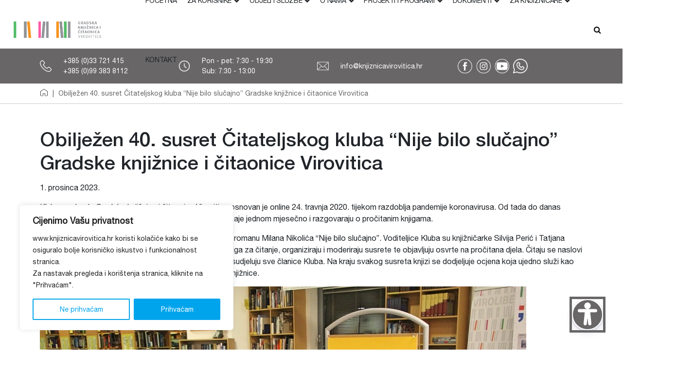

--- FILE ---
content_type: text/html; charset=UTF-8
request_url: https://www.knjiznicavirovitica.hr/2023/12/obiljezen-40-susret-citateljskog-kluba-nije-bilo-slucajno-gradske-knjiznice-i-citaonice-virovitica/
body_size: 22793
content:
<!DOCTYPE html>
<html lang="hr" class="sticky-header-enabled">
<head>
<!-- meta tag -->
<meta charset="utf-8">
<!-- responsive tag -->
<meta http-equiv="x-ua-compatible" content="ie=edge">
<meta name="viewport" content="width=device-width, initial-scale=1">
<!-- Search Engine Optimization by Rank Math - https://rankmath.com/ -->
<title>Obilježen 40. susret Čitateljskog kluba “Nije bilo slučajno” Gradske knjižnice i čitaonice Virovitica - Gradska knjižnica i čitaonica Virovitica</title>
<meta name="description" content="Klub za odrasle Gradske knjižnice i čitaonice Virovitica osnovan je online 24. travnja 2020. tijekom razdoblja pandemije koronavirusa. Od tada do danas"/>
<meta name="robots" content="follow, index, max-snippet:-1, max-video-preview:-1, max-image-preview:large"/>
<link rel="canonical" href="https://www.knjiznicavirovitica.hr/2023/12/obiljezen-40-susret-citateljskog-kluba-nije-bilo-slucajno-gradske-knjiznice-i-citaonice-virovitica/" />
<meta property="og:locale" content="hr_HR" />
<meta property="og:type" content="article" />
<meta property="og:title" content="Obilježen 40. susret Čitateljskog kluba “Nije bilo slučajno” Gradske knjižnice i čitaonice Virovitica - Gradska knjižnica i čitaonica Virovitica" />
<meta property="og:description" content="Klub za odrasle Gradske knjižnice i čitaonice Virovitica osnovan je online 24. travnja 2020. tijekom razdoblja pandemije koronavirusa. Od tada do danas" />
<meta property="og:url" content="https://www.knjiznicavirovitica.hr/2023/12/obiljezen-40-susret-citateljskog-kluba-nije-bilo-slucajno-gradske-knjiznice-i-citaonice-virovitica/" />
<meta property="og:site_name" content="Gradska knjižnica i čitaonica Virovitica" />
<meta property="article:section" content="Čitajmo i mi" />
<meta property="og:updated_time" content="2025-02-27T09:56:47+01:00" />
<meta property="og:image" content="https://www.knjiznicavirovitica.hr/wp-content/uploads/2023/12/naslovna.jpg" />
<meta property="og:image:secure_url" content="https://www.knjiznicavirovitica.hr/wp-content/uploads/2023/12/naslovna.jpg" />
<meta property="og:image:width" content="1000" />
<meta property="og:image:height" content="666" />
<meta property="og:image:alt" content="Obilježen 40. susret Čitateljskog kluba “Nije bilo slučajno” Gradske knjižnice i čitaonice Virovitica" />
<meta property="og:image:type" content="image/jpeg" />
<meta property="article:published_time" content="2023-12-01T14:18:22+01:00" />
<meta property="article:modified_time" content="2025-02-27T09:56:47+01:00" />
<meta name="twitter:card" content="summary_large_image" />
<meta name="twitter:title" content="Obilježen 40. susret Čitateljskog kluba “Nije bilo slučajno” Gradske knjižnice i čitaonice Virovitica - Gradska knjižnica i čitaonica Virovitica" />
<meta name="twitter:description" content="Klub za odrasle Gradske knjižnice i čitaonice Virovitica osnovan je online 24. travnja 2020. tijekom razdoblja pandemije koronavirusa. Od tada do danas" />
<meta name="twitter:image" content="https://www.knjiznicavirovitica.hr/wp-content/uploads/2023/12/naslovna.jpg" />
<meta name="twitter:label1" content="Written by" />
<meta name="twitter:data1" content="robert" />
<meta name="twitter:label2" content="Time to read" />
<meta name="twitter:data2" content="1 minute" />
<script type="application/ld+json" class="rank-math-schema">{"@context":"https://schema.org","@graph":[{"@type":["Library","Organization"],"@id":"https://www.knjiznicavirovitica.hr/#organization","name":"Gradska knji\u017enica i \u010ditaonica Virovitica","url":"https://www.knjiznicavirovitica.hr","logo":{"@type":"ImageObject","@id":"https://www.knjiznicavirovitica.hr/#logo","url":"https://www.knjiznicavirovitica.hr/wp-content/uploads/2021/08/gkvtc_logo_2021.jpg","contentUrl":"https://www.knjiznicavirovitica.hr/wp-content/uploads/2021/08/gkvtc_logo_2021.jpg","caption":"Gradska knji\u017enica i \u010ditaonica Virovitica","inLanguage":"hr","width":"900","height":"600"},"openingHours":["Monday,Tuesday,Wednesday,Thursday,Friday,Saturday,Sunday 09:00-17:00"],"image":{"@id":"https://www.knjiznicavirovitica.hr/#logo"}},{"@type":"WebSite","@id":"https://www.knjiznicavirovitica.hr/#website","url":"https://www.knjiznicavirovitica.hr","name":"Gradska knji\u017enica i \u010ditaonica Virovitica","publisher":{"@id":"https://www.knjiznicavirovitica.hr/#organization"},"inLanguage":"hr"},{"@type":"ImageObject","@id":"https://www.knjiznicavirovitica.hr/wp-content/uploads/2023/12/naslovna.jpg","url":"https://www.knjiznicavirovitica.hr/wp-content/uploads/2023/12/naslovna.jpg","width":"1000","height":"666","inLanguage":"hr"},{"@type":"WebPage","@id":"https://www.knjiznicavirovitica.hr/2023/12/obiljezen-40-susret-citateljskog-kluba-nije-bilo-slucajno-gradske-knjiznice-i-citaonice-virovitica/#webpage","url":"https://www.knjiznicavirovitica.hr/2023/12/obiljezen-40-susret-citateljskog-kluba-nije-bilo-slucajno-gradske-knjiznice-i-citaonice-virovitica/","name":"Obilje\u017een 40. susret \u010citateljskog kluba \u201cNije bilo slu\u010dajno\u201d Gradske knji\u017enice i \u010ditaonice Virovitica - Gradska knji\u017enica i \u010ditaonica Virovitica","datePublished":"2023-12-01T14:18:22+01:00","dateModified":"2025-02-27T09:56:47+01:00","isPartOf":{"@id":"https://www.knjiznicavirovitica.hr/#website"},"primaryImageOfPage":{"@id":"https://www.knjiznicavirovitica.hr/wp-content/uploads/2023/12/naslovna.jpg"},"inLanguage":"hr"},{"@type":"Person","@id":"https://www.knjiznicavirovitica.hr/author/robert/","name":"robert","url":"https://www.knjiznicavirovitica.hr/author/robert/","image":{"@type":"ImageObject","@id":"https://secure.gravatar.com/avatar/21a775d1a0c736078ca06b1f793ccda7bdc74148fbe56b6290bef2b49e792cdd?s=96&amp;d=mm&amp;r=g","url":"https://secure.gravatar.com/avatar/21a775d1a0c736078ca06b1f793ccda7bdc74148fbe56b6290bef2b49e792cdd?s=96&amp;d=mm&amp;r=g","caption":"robert","inLanguage":"hr"},"worksFor":{"@id":"https://www.knjiznicavirovitica.hr/#organization"}},{"@type":"BlogPosting","headline":"Obilje\u017een 40. susret \u010citateljskog kluba \u201cNije bilo slu\u010dajno\u201d Gradske knji\u017enice i \u010ditaonice Virovitica -","datePublished":"2023-12-01T14:18:22+01:00","dateModified":"2025-02-27T09:56:47+01:00","articleSection":"\u010citajmo i mi, Erasmus+, Vijesti s Odjela za odrasle","author":{"@id":"https://www.knjiznicavirovitica.hr/author/robert/","name":"robert"},"publisher":{"@id":"https://www.knjiznicavirovitica.hr/#organization"},"description":"Klub za odrasle Gradske knji\u017enice i \u010ditaonice Virovitica osnovan je online 24. travnja 2020. tijekom razdoblja pandemije koronavirusa. Od tada do danas","name":"Obilje\u017een 40. susret \u010citateljskog kluba \u201cNije bilo slu\u010dajno\u201d Gradske knji\u017enice i \u010ditaonice Virovitica -","@id":"https://www.knjiznicavirovitica.hr/2023/12/obiljezen-40-susret-citateljskog-kluba-nije-bilo-slucajno-gradske-knjiznice-i-citaonice-virovitica/#richSnippet","isPartOf":{"@id":"https://www.knjiznicavirovitica.hr/2023/12/obiljezen-40-susret-citateljskog-kluba-nije-bilo-slucajno-gradske-knjiznice-i-citaonice-virovitica/#webpage"},"image":{"@id":"https://www.knjiznicavirovitica.hr/wp-content/uploads/2023/12/naslovna.jpg"},"inLanguage":"hr","mainEntityOfPage":{"@id":"https://www.knjiznicavirovitica.hr/2023/12/obiljezen-40-susret-citateljskog-kluba-nije-bilo-slucajno-gradske-knjiznice-i-citaonice-virovitica/#webpage"}}]}</script>
<!-- /Rank Math WordPress SEO plugin -->
<link rel='dns-prefetch' href='//www.googletagmanager.com' />
<link rel="alternate" title="oEmbed (JSON)" type="application/json+oembed" href="https://www.knjiznicavirovitica.hr/wp-json/oembed/1.0/embed?url=https%3A%2F%2Fwww.knjiznicavirovitica.hr%2F2023%2F12%2Fobiljezen-40-susret-citateljskog-kluba-nije-bilo-slucajno-gradske-knjiznice-i-citaonice-virovitica%2F&#038;lang=hr" />
<link rel="alternate" title="oEmbed (XML)" type="text/xml+oembed" href="https://www.knjiznicavirovitica.hr/wp-json/oembed/1.0/embed?url=https%3A%2F%2Fwww.knjiznicavirovitica.hr%2F2023%2F12%2Fobiljezen-40-susret-citateljskog-kluba-nije-bilo-slucajno-gradske-knjiznice-i-citaonice-virovitica%2F&#038;format=xml&#038;lang=hr" />
<style id='wp-img-auto-sizes-contain-inline-css' type='text/css'>
img:is([sizes=auto i],[sizes^="auto," i]){contain-intrinsic-size:3000px 1500px}
/*# sourceURL=wp-img-auto-sizes-contain-inline-css */
</style>
<link rel='stylesheet' id='wp-block-library-css' href='https://www.knjiznicavirovitica.hr/wp-includes/css/dist/block-library/style.min.css?ver=6.9' type='text/css' media='all' />
<style id='classic-theme-styles-inline-css' type='text/css'>
/*! This file is auto-generated */
.wp-block-button__link{color:#fff;background-color:#32373c;border-radius:9999px;box-shadow:none;text-decoration:none;padding:calc(.667em + 2px) calc(1.333em + 2px);font-size:1.125em}.wp-block-file__button{background:#32373c;color:#fff;text-decoration:none}
/*# sourceURL=/wp-includes/css/classic-themes.min.css */
</style>
<style id='acf-slider-style-inline-css' type='text/css'>
#home-slider {
overflow-x: hidden;
}
#home-slider .item {
height: 100%;
border-bottom-right-radius: 75px;
border-bottom-left-radius: 75px;
}
#home-slider .slide-info {
color: #fff;
height: auto;
display: flex;
justify-content: center;
flex-direction: column;
border-bottom-right-radius: 75px;
border-bottom-left-radius: 75px;
padding: 20px 40px;
z-index: 1;
position: absolute;
bottom: 0;
width: 100%;
}
#home-slider .slide-info .btn {
width: max-content;
border-radius: 20px;
background-color: #fff;
font-size: 16px;
padding: 5px 30px;
margin-top: 20px;
margin: 0 auto;
border: 2px solid #fff;
}
#home-slider .slide-info .btn:hover {
background-color: #686667;
color: #fff;
}
.home-slider .owl-prev, .home-slider .owl-next {
position: absolute;
top: calc(50% - 50px);
width: 100px;
height: 100px;
border-radius: 50%;
align-items: center;
display: flex;
font-size: 42px;
color: #000;
background-color: #ffffffb1;
}
.home-slider .owl-prev {
left: -55px;
padding-left: 60px;
}
.home-slider .owl-next {
justify-content: end;
right: -55px;
padding-right: 60px;
}
.owl-lazy {
background-image: url('/wp-content/themes/knjiznicavt/content/blocks/slider/../../../assets/images/preloader.gif');
background-size: 50px;
background-repeat: no-repeat;
background-position: center;
min-height: 200px; /* Adjust as needed */
opacity: 1 !important;
}
.owl-loaded .owl-lazy {
background-image: none;
}
/*# sourceURL=https://www.knjiznicavirovitica.hr/wp-content/themes/knjiznicavt/content/blocks/slider/slider.css */
</style>
<style id='acf-catalogue-search-style-inline-css' type='text/css'>
.catalogue-search {
margin-top: 30px;
}
.catalogue-search .icon {
text-align: right;
margin-top: 120px;
}
.catalogue-search .icon img {
width: 75px;
}
.catalogue-search .image {
text-align: right;
}
.catalogue-search .image img {
width: 400px;
height: auto;
display: none;
}
.catalogue-search form {
position: relative;
margin-top: 50px;
}
.catalogue-search input {
border-radius: 30px;
border: 1px solid #5B5B4B;
width: 90%;
}
.catalogue-search button {
width: 100px;
height: 100px;
border-radius: 50%;
border: none;
background-color: #FF5AA7;
color: #fff;
position: absolute;
right: 0;
top: -30px;
}
/*# sourceURL=https://www.knjiznicavirovitica.hr/wp-content/themes/knjiznicavt/content/blocks/catalogue-search/style.css */
</style>
<style id='acf-services-style-inline-css' type='text/css'>
.services {
background-color: #D3A346;
text-align: center;
padding: 20px 0;
}
.services img {
height: 50px;
margin-bottom: 15px;
}
.services a {
color: #fff;
text-decoration: none;
transition: all 0.5s;
padding: 10px 0;
}
.services p {
margin-bottom: 0;
}
.services a:hover {
background-color: #ffffff40;
border-radius: 20px;
}
/*# sourceURL=https://www.knjiznicavirovitica.hr/wp-content/themes/knjiznicavt/content/blocks/services/style.css */
</style>
<style id='acf-recommendations-style-inline-css' type='text/css'>
#recommendations .nav-item a {
color: #444;
text-decoration: none;
padding: 5px 25px;
margin: 5px;
}
#recommendations .nav-item a.active {
background-color: #FF5AA7;
color: #fff;
border: 2px solid #FF5AA7;
}
#recommendations .nav-item a:hover {
background-color: #FF5AA7;
color: #fff;
}
#recommendations h4 {
font-family: FiraSans-Regular;
line-height: 14px;
}
#recommendations h4 a {
color: #FF5AA7;
text-decoration: none;
font-size: 14px;
}
#recommendations .tab-content img {
margin-bottom: 15px;
}
#recommendations .tab-content p {
font-size: 14px;
}
#recommendations .tab-content p.desc, #recommendations .tab-content p.date {
font-size: 12px;
margin-bottom: 5px;
}
#recommendations .more-news {
color: #FF5AA7;
border: 2px solid #FF5AA7;
}
#recommendations .more-news:hover {
color: #fff;
}
/*# sourceURL=https://www.knjiznicavirovitica.hr/wp-content/themes/knjiznicavt/content/blocks/recommendations/style.css */
</style>
<style id='acf-calendar-style-inline-css' type='text/css'>
.services {
background-color: #00a4ec;
text-align: center;
padding: 20px 0;
}
.services img {
height: 50px;
margin-bottom: 15px;
}
.services a {
color: #fff;
text-decoration: none;
transition: all 0.5s;
padding: 10px 0;
}
.services p {
margin-bottom: 0;
}
.services a:hover {
background-color: #ffffff40;
border-radius: 20px;
}
.simcal-day-label {
display: none;
}
.simcal-day-has-events {
background-color: #f7941f;
color: #fff;
border-radius: 20px;
padding: 1px;
margin-bottom: 10px !important;
}
.simcal-day-has-events a {
color: #fff;
}
.simcal-day-has-events:nth-of-type(2n) {
background-color: #D9D9D9;
color: #000;
}
.simcal-day-has-events:nth-of-type(2n) a {
color: #000;
}
#calendar .btn {
border-color: #f7941f;
color: #f7941f;
}
#calendar .btn:hover {
background-color: #f7941f;
color: #fff;
}
/*# sourceURL=https://www.knjiznicavirovitica.hr/wp-content/themes/knjiznicavt/content/blocks/calendar-list/style.css */
</style>
<style id='acf-news-sliders-style-inline-css' type='text/css'>
/*
.news-section.vijesti-s-odjela-za-odrasle h4 span, .news-section.vijesti-s-odjela-za-odrasle .owl-prev, .news-section.vijesti-s-odjela-za-odrasle .owl-next {
background-color: var(--color-vijesti-s-odjela-za-odrasle);
}
.news-section.vijesti-s-djecjeg-odjela h4 span, .news-section.vijesti-s-djecjeg-odjela .owl-prev, .news-section.vijesti-s-djecjeg-odjela .owl-next {
background-color: var(--color-vijesti-s-djecjeg-odjela);
}
.news-section.vijesti-iz-igraonice h4 span, .news-section.vijesti-iz-igraonice .owl-prev, .news-section.vijesti-iz-igraonice .owl-next {
background-color: var(--color-vijesti-iz-igraonice);
}
.news-section.vijesti-s-odjela-za-odrasle .btn {
border-color: var(--color-vijesti-s-odjela-za-odrasle);
color: var(--color-vijesti-s-odjela-za-odrasle);
}
.news-section.vijesti-s-odjela-za-odrasle .btn:hover {
background-color: var(--color-vijesti-s-odjela-za-odrasle);
color: #fff;
}
.news-section.vijesti-s-djecjeg-odjela .btn {
border-color: var(--color-vijesti-s-djecjeg-odjela);
color: var(--color-vijesti-s-djecjeg-odjela);
}
.news-section.vijesti-s-djecjeg-odjela .btn:hover {
background-color: var(--color-vijesti-s-djecjeg-odjela);
color: #fff;
}
.news-section.vijesti-iz-igraonice .btn {
border-color: var(--color-vijesti-iz-igraonice);
color: var(--color-vijesti-iz-igraonice);
}
.news-section.vijesti-iz-igraonice .btn:hover {
background-color: var(--color-vijesti-iz-igraonice);
color: #fff;
}
*/
.news-section h4 span, .news-section .owl-prev, .news-section .owl-next {
background-color: var(--color-blue);
}
.news-section .btn {
border-color: var(--color-blue);
color: var(--color-blue);
}
.news-section .btn:hover {
background-color: var(--color-blue);
color: #fff;
}
.news-section h4 span {
border-top-right-radius: 50px;
border-bottom-right-radius: 50px;
padding: 10px 25px;
color: #fff;
display: inline-block;
min-width: 400px;
}
.news-slider a {
color: #000;
text-decoration: none;
font-size: 14px;
text-align: center;
}
.news-slider a.img-box {
height: 200px;
width: 100%;
display: block;
background-position: center;
background-size: cover;
}
.news-slider h5 {
font-family: FiraSans-Regular;
text-align: center;
line-height: 16px;
margin-top: 10px;
}
.news-slider a:hover {
color: #FF5AA7;
}
.news-slider .owl-prev, .news-slider .owl-next {
position: absolute;
top: 50px;
width: 100px;
height: 100px;
border-radius: 50%;
align-items: center;
display: flex;
font-size: 42px;
color: #fff;
z-index: -1;
background-color: var(--color-blue);
}
.news-slider .owl-prev {
left: -55px;
padding-left: 20px;
}
.news-slider .owl-next {
justify-content: end;
right: -55px;
padding-right: 20px;
}
/*# sourceURL=https://www.knjiznicavirovitica.hr/wp-content/themes/knjiznicavt/content/blocks/news-sliders/style.css */
</style>
<style id='acf-programs-style-inline-css' type='text/css'>
.programs .intro-title {
height: auto;
background-color: var(--color-blue);
display: flex;
flex-direction: column;
justify-content: center;
padding: 10px 30px 0 100px;
padding-left: 100px;
padding-right: 30px;
border-top-right-radius: 75px;
border-bottom-right-radius: 75px;
margin-left: -15px;
}
.programs .intro-title * {
color: #fff;
}
.programs .intro-img {
height: 250px;
display: none;
}
.programs-slider .owl-prev, .programs-slider .owl-next {
position: absolute;
top: 50px;
width: 100px;
height: 100px;
border-radius: 50%;
align-items: center;
display: flex;
font-size: 42px;
color: #fff;
z-index: -1;
background-color: var(--color-blue);
}
.programs-slider .owl-prev {
left: -55px;
padding-left: 20px;
}
.programs-slider .owl-next {
justify-content: end;
right: -55px;
padding-right: 20px;
}
.programs-slider a {
color: #000;
text-align: center;
text-decoration: none;
}
.programs-slider a.img-box {
height: 200px;
width: 100%;
display: block;
background-position: center;
background-size: cover;
}
.programs-slider h5 {
text-align: center;
margin-top: 5px;
}
.owl-stage {
-webkit-transition-timing-function: linear !important; 
transition-timing-function: linear !important;
}
/*# sourceURL=https://www.knjiznicavirovitica.hr/wp-content/themes/knjiznicavt/content/blocks/programs/style.css */
</style>
<style id='acf-posts-categories-style-inline-css' type='text/css'>
/*.news-section.vijesti-s-odjela-za-odrasle h4 span, .news-section.vijesti-s-odjela-za-odrasle .owl-prev, .news-section.vijesti-s-odjela-za-odrasle .owl-next {
background-color: var(--color-vijesti-s-odjela-za-odrasle);
}
.news-section.vijesti-s-djecjeg-odjela h4 span, .news-section.vijesti-s-djecjeg-odjela .owl-prev, .news-section.vijesti-s-djecjeg-odjela .owl-next {
background-color: var(--color-vijesti-s-djecjeg-odjela);
}
.news-section.vijesti-iz-igraonice h4 span, .news-section.vijesti-iz-igraonice .owl-prev, .news-section.vijesti-iz-igraonice .owl-next {
background-color: var(--color-vijesti-iz-igraonice);
}
.news-section.vijesti-s-odjela-za-odrasle .btn {
border-color: var(--color-vijesti-s-odjela-za-odrasle);
color: var(--color-vijesti-s-odjela-za-odrasle);
}
.news-section.vijesti-s-djecjeg-odjela .btn {
border-color: var(--color-vijesti-s-djecjeg-odjela);
color: var(--color-vijesti-s-djecjeg-odjela);
}
.news-section.vijesti-iz-igraonice .btn {
border-color: var(--color-vijesti-iz-igraonice);
color: var(--color-vijesti-iz-igraonice);
}
*/
.news-section h4 span {
border-top-right-radius: 50px;
border-bottom-right-radius: 50px;
padding: 10px 25px;
color: #fff;
display: inline-block;
min-width: 400px;
}
.news-slider a {
color: #000;
text-decoration: none;
font-size: 14px;
text-align: center;
}
.news-slider a.img-box {
height: 200px;
width: 100%;
display: block;
background-position: center;
background-size: cover;
}
.news-slider h5 {
font-family: FiraSans-Regular;
text-align: center;
line-height: 16px;
margin-top: 10px;
}
.news-slider a:hover {
color: #FF5AA7;
}
.news-slider .owl-prev, .news-slider .owl-next {
position: absolute;
top: 50px;
width: 100px;
height: 100px;
border-radius: 50%;
align-items: center;
display: flex;
font-size: 42px;
color: #fff;
z-index: -1;
}
.news-slider .owl-prev {
left: -55px;
padding-left: 20px;
}
.news-slider .owl-next {
justify-content: end;
right: -55px;
padding-right: 20px;
}
/*# sourceURL=https://www.knjiznicavirovitica.hr/wp-content/themes/knjiznicavt/content/blocks/posts-by-category/style.css */
</style>
<style id='global-styles-inline-css' type='text/css'>
:root{--wp--preset--aspect-ratio--square: 1;--wp--preset--aspect-ratio--4-3: 4/3;--wp--preset--aspect-ratio--3-4: 3/4;--wp--preset--aspect-ratio--3-2: 3/2;--wp--preset--aspect-ratio--2-3: 2/3;--wp--preset--aspect-ratio--16-9: 16/9;--wp--preset--aspect-ratio--9-16: 9/16;--wp--preset--color--black: #000000;--wp--preset--color--cyan-bluish-gray: #abb8c3;--wp--preset--color--white: #ffffff;--wp--preset--color--pale-pink: #f78da7;--wp--preset--color--vivid-red: #cf2e2e;--wp--preset--color--luminous-vivid-orange: #ff6900;--wp--preset--color--luminous-vivid-amber: #fcb900;--wp--preset--color--light-green-cyan: #7bdcb5;--wp--preset--color--vivid-green-cyan: #00d084;--wp--preset--color--pale-cyan-blue: #8ed1fc;--wp--preset--color--vivid-cyan-blue: #0693e3;--wp--preset--color--vivid-purple: #9b51e0;--wp--preset--gradient--vivid-cyan-blue-to-vivid-purple: linear-gradient(135deg,rgb(6,147,227) 0%,rgb(155,81,224) 100%);--wp--preset--gradient--light-green-cyan-to-vivid-green-cyan: linear-gradient(135deg,rgb(122,220,180) 0%,rgb(0,208,130) 100%);--wp--preset--gradient--luminous-vivid-amber-to-luminous-vivid-orange: linear-gradient(135deg,rgb(252,185,0) 0%,rgb(255,105,0) 100%);--wp--preset--gradient--luminous-vivid-orange-to-vivid-red: linear-gradient(135deg,rgb(255,105,0) 0%,rgb(207,46,46) 100%);--wp--preset--gradient--very-light-gray-to-cyan-bluish-gray: linear-gradient(135deg,rgb(238,238,238) 0%,rgb(169,184,195) 100%);--wp--preset--gradient--cool-to-warm-spectrum: linear-gradient(135deg,rgb(74,234,220) 0%,rgb(151,120,209) 20%,rgb(207,42,186) 40%,rgb(238,44,130) 60%,rgb(251,105,98) 80%,rgb(254,248,76) 100%);--wp--preset--gradient--blush-light-purple: linear-gradient(135deg,rgb(255,206,236) 0%,rgb(152,150,240) 100%);--wp--preset--gradient--blush-bordeaux: linear-gradient(135deg,rgb(254,205,165) 0%,rgb(254,45,45) 50%,rgb(107,0,62) 100%);--wp--preset--gradient--luminous-dusk: linear-gradient(135deg,rgb(255,203,112) 0%,rgb(199,81,192) 50%,rgb(65,88,208) 100%);--wp--preset--gradient--pale-ocean: linear-gradient(135deg,rgb(255,245,203) 0%,rgb(182,227,212) 50%,rgb(51,167,181) 100%);--wp--preset--gradient--electric-grass: linear-gradient(135deg,rgb(202,248,128) 0%,rgb(113,206,126) 100%);--wp--preset--gradient--midnight: linear-gradient(135deg,rgb(2,3,129) 0%,rgb(40,116,252) 100%);--wp--preset--font-size--small: 13px;--wp--preset--font-size--medium: 20px;--wp--preset--font-size--large: 36px;--wp--preset--font-size--x-large: 42px;--wp--preset--spacing--20: 0.44rem;--wp--preset--spacing--30: 0.67rem;--wp--preset--spacing--40: 1rem;--wp--preset--spacing--50: 1.5rem;--wp--preset--spacing--60: 2.25rem;--wp--preset--spacing--70: 3.38rem;--wp--preset--spacing--80: 5.06rem;--wp--preset--shadow--natural: 6px 6px 9px rgba(0, 0, 0, 0.2);--wp--preset--shadow--deep: 12px 12px 50px rgba(0, 0, 0, 0.4);--wp--preset--shadow--sharp: 6px 6px 0px rgba(0, 0, 0, 0.2);--wp--preset--shadow--outlined: 6px 6px 0px -3px rgb(255, 255, 255), 6px 6px rgb(0, 0, 0);--wp--preset--shadow--crisp: 6px 6px 0px rgb(0, 0, 0);}:where(.is-layout-flex){gap: 0.5em;}:where(.is-layout-grid){gap: 0.5em;}body .is-layout-flex{display: flex;}.is-layout-flex{flex-wrap: wrap;align-items: center;}.is-layout-flex > :is(*, div){margin: 0;}body .is-layout-grid{display: grid;}.is-layout-grid > :is(*, div){margin: 0;}:where(.wp-block-columns.is-layout-flex){gap: 2em;}:where(.wp-block-columns.is-layout-grid){gap: 2em;}:where(.wp-block-post-template.is-layout-flex){gap: 1.25em;}:where(.wp-block-post-template.is-layout-grid){gap: 1.25em;}.has-black-color{color: var(--wp--preset--color--black) !important;}.has-cyan-bluish-gray-color{color: var(--wp--preset--color--cyan-bluish-gray) !important;}.has-white-color{color: var(--wp--preset--color--white) !important;}.has-pale-pink-color{color: var(--wp--preset--color--pale-pink) !important;}.has-vivid-red-color{color: var(--wp--preset--color--vivid-red) !important;}.has-luminous-vivid-orange-color{color: var(--wp--preset--color--luminous-vivid-orange) !important;}.has-luminous-vivid-amber-color{color: var(--wp--preset--color--luminous-vivid-amber) !important;}.has-light-green-cyan-color{color: var(--wp--preset--color--light-green-cyan) !important;}.has-vivid-green-cyan-color{color: var(--wp--preset--color--vivid-green-cyan) !important;}.has-pale-cyan-blue-color{color: var(--wp--preset--color--pale-cyan-blue) !important;}.has-vivid-cyan-blue-color{color: var(--wp--preset--color--vivid-cyan-blue) !important;}.has-vivid-purple-color{color: var(--wp--preset--color--vivid-purple) !important;}.has-black-background-color{background-color: var(--wp--preset--color--black) !important;}.has-cyan-bluish-gray-background-color{background-color: var(--wp--preset--color--cyan-bluish-gray) !important;}.has-white-background-color{background-color: var(--wp--preset--color--white) !important;}.has-pale-pink-background-color{background-color: var(--wp--preset--color--pale-pink) !important;}.has-vivid-red-background-color{background-color: var(--wp--preset--color--vivid-red) !important;}.has-luminous-vivid-orange-background-color{background-color: var(--wp--preset--color--luminous-vivid-orange) !important;}.has-luminous-vivid-amber-background-color{background-color: var(--wp--preset--color--luminous-vivid-amber) !important;}.has-light-green-cyan-background-color{background-color: var(--wp--preset--color--light-green-cyan) !important;}.has-vivid-green-cyan-background-color{background-color: var(--wp--preset--color--vivid-green-cyan) !important;}.has-pale-cyan-blue-background-color{background-color: var(--wp--preset--color--pale-cyan-blue) !important;}.has-vivid-cyan-blue-background-color{background-color: var(--wp--preset--color--vivid-cyan-blue) !important;}.has-vivid-purple-background-color{background-color: var(--wp--preset--color--vivid-purple) !important;}.has-black-border-color{border-color: var(--wp--preset--color--black) !important;}.has-cyan-bluish-gray-border-color{border-color: var(--wp--preset--color--cyan-bluish-gray) !important;}.has-white-border-color{border-color: var(--wp--preset--color--white) !important;}.has-pale-pink-border-color{border-color: var(--wp--preset--color--pale-pink) !important;}.has-vivid-red-border-color{border-color: var(--wp--preset--color--vivid-red) !important;}.has-luminous-vivid-orange-border-color{border-color: var(--wp--preset--color--luminous-vivid-orange) !important;}.has-luminous-vivid-amber-border-color{border-color: var(--wp--preset--color--luminous-vivid-amber) !important;}.has-light-green-cyan-border-color{border-color: var(--wp--preset--color--light-green-cyan) !important;}.has-vivid-green-cyan-border-color{border-color: var(--wp--preset--color--vivid-green-cyan) !important;}.has-pale-cyan-blue-border-color{border-color: var(--wp--preset--color--pale-cyan-blue) !important;}.has-vivid-cyan-blue-border-color{border-color: var(--wp--preset--color--vivid-cyan-blue) !important;}.has-vivid-purple-border-color{border-color: var(--wp--preset--color--vivid-purple) !important;}.has-vivid-cyan-blue-to-vivid-purple-gradient-background{background: var(--wp--preset--gradient--vivid-cyan-blue-to-vivid-purple) !important;}.has-light-green-cyan-to-vivid-green-cyan-gradient-background{background: var(--wp--preset--gradient--light-green-cyan-to-vivid-green-cyan) !important;}.has-luminous-vivid-amber-to-luminous-vivid-orange-gradient-background{background: var(--wp--preset--gradient--luminous-vivid-amber-to-luminous-vivid-orange) !important;}.has-luminous-vivid-orange-to-vivid-red-gradient-background{background: var(--wp--preset--gradient--luminous-vivid-orange-to-vivid-red) !important;}.has-very-light-gray-to-cyan-bluish-gray-gradient-background{background: var(--wp--preset--gradient--very-light-gray-to-cyan-bluish-gray) !important;}.has-cool-to-warm-spectrum-gradient-background{background: var(--wp--preset--gradient--cool-to-warm-spectrum) !important;}.has-blush-light-purple-gradient-background{background: var(--wp--preset--gradient--blush-light-purple) !important;}.has-blush-bordeaux-gradient-background{background: var(--wp--preset--gradient--blush-bordeaux) !important;}.has-luminous-dusk-gradient-background{background: var(--wp--preset--gradient--luminous-dusk) !important;}.has-pale-ocean-gradient-background{background: var(--wp--preset--gradient--pale-ocean) !important;}.has-electric-grass-gradient-background{background: var(--wp--preset--gradient--electric-grass) !important;}.has-midnight-gradient-background{background: var(--wp--preset--gradient--midnight) !important;}.has-small-font-size{font-size: var(--wp--preset--font-size--small) !important;}.has-medium-font-size{font-size: var(--wp--preset--font-size--medium) !important;}.has-large-font-size{font-size: var(--wp--preset--font-size--large) !important;}.has-x-large-font-size{font-size: var(--wp--preset--font-size--x-large) !important;}
:where(.wp-block-post-template.is-layout-flex){gap: 1.25em;}:where(.wp-block-post-template.is-layout-grid){gap: 1.25em;}
:where(.wp-block-term-template.is-layout-flex){gap: 1.25em;}:where(.wp-block-term-template.is-layout-grid){gap: 1.25em;}
:where(.wp-block-columns.is-layout-flex){gap: 2em;}:where(.wp-block-columns.is-layout-grid){gap: 2em;}
:root :where(.wp-block-pullquote){font-size: 1.5em;line-height: 1.6;}
/*# sourceURL=global-styles-inline-css */
</style>
<link rel='stylesheet' id='wpdm-fonticon-css' href='https://www.knjiznicavirovitica.hr/wp-content/plugins/download-manager/assets/wpdm-iconfont/css/wpdm-icons.css?ver=6.9' type='text/css' media='all' />
<link rel='stylesheet' id='wpdm-front-css' href='https://www.knjiznicavirovitica.hr/wp-content/plugins/download-manager/assets/css/front.min.css?ver=6.9' type='text/css' media='all' />
<link rel='stylesheet' id='fb-widget-frontend-style-css' href='https://www.knjiznicavirovitica.hr/wp-content/plugins/facebook-pagelike-widget/assets/css/style.css?ver=1.0.0' type='text/css' media='all' />
<link rel='stylesheet' id='bootstrap-css' href='https://www.knjiznicavirovitica.hr/wp-content/themes/knjiznicavt/assets/css/bootstrap.min.css?ver=6.9' type='text/css' media='all' />
<link rel='stylesheet' id='font-awesome-css' href='https://www.knjiznicavirovitica.hr/wp-content/plugins/elementor/assets/lib/font-awesome/css/font-awesome.min.css?ver=4.7.0' type='text/css' media='all' />
<link rel='stylesheet' id='owl-carousel-css' href='https://www.knjiznicavirovitica.hr/wp-content/themes/knjiznicavt/assets/css/owl.carousel.css?ver=6.9' type='text/css' media='all' />
<link rel='stylesheet' id='custom-style-css' href='https://www.knjiznicavirovitica.hr/wp-content/themes/knjiznicavt/style.css?ver=1.012' type='text/css' media='all' />
<script type="text/javascript" id="cookie-law-info-js-extra">
/* <![CDATA[ */
var _ckyConfig = {"_ipData":[],"_assetsURL":"https://www.knjiznicavirovitica.hr/wp-content/plugins/cookie-law-info/lite/frontend/images/","_publicURL":"https://www.knjiznicavirovitica.hr","_expiry":"365","_categories":[{"name":"Necessary","slug":"necessary","isNecessary":true,"ccpaDoNotSell":true,"cookies":[{"cookieID":"__wpdm_client","domain":"www.knjiznicavirovitica.hr","provider":""},{"cookieID":"cookieyes-consent","domain":"www.knjiznicavirovitica.hr","provider":""},{"cookieID":"__wpdm_client","domain":"www.knjiznicavirovitica.hr","provider":""}],"active":true,"defaultConsent":{"gdpr":true,"ccpa":true}},{"name":"Functional","slug":"functional","isNecessary":false,"ccpaDoNotSell":true,"cookies":[],"active":true,"defaultConsent":{"gdpr":false,"ccpa":false}},{"name":"Analytics","slug":"analytics","isNecessary":false,"ccpaDoNotSell":true,"cookies":[{"cookieID":"_ga_*","domain":".knjiznicavirovitica.hr","provider":""},{"cookieID":"_ga","domain":".knjiznicavirovitica.hr","provider":""}],"active":true,"defaultConsent":{"gdpr":false,"ccpa":false}},{"name":"Performance","slug":"performance","isNecessary":false,"ccpaDoNotSell":true,"cookies":[],"active":true,"defaultConsent":{"gdpr":false,"ccpa":false}},{"name":"Advertisement","slug":"advertisement","isNecessary":false,"ccpaDoNotSell":true,"cookies":[],"active":true,"defaultConsent":{"gdpr":false,"ccpa":false}}],"_activeLaw":"gdpr","_rootDomain":"","_block":"1","_showBanner":"1","_bannerConfig":{"settings":{"type":"box","preferenceCenterType":"popup","position":"bottom-left","applicableLaw":"gdpr"},"behaviours":{"reloadBannerOnAccept":false,"loadAnalyticsByDefault":false,"animations":{"onLoad":"animate","onHide":"sticky"}},"config":{"revisitConsent":{"status":true,"tag":"revisit-consent","position":"bottom-left","meta":{"url":"#"},"styles":{"background-color":"#0056A7"},"elements":{"title":{"type":"text","tag":"revisit-consent-title","status":true,"styles":{"color":"#0056a7"}}}},"preferenceCenter":{"toggle":{"status":true,"tag":"detail-category-toggle","type":"toggle","states":{"active":{"styles":{"background-color":"#1863DC"}},"inactive":{"styles":{"background-color":"#D0D5D2"}}}}},"categoryPreview":{"status":false,"toggle":{"status":true,"tag":"detail-category-preview-toggle","type":"toggle","states":{"active":{"styles":{"background-color":"#1863DC"}},"inactive":{"styles":{"background-color":"#D0D5D2"}}}}},"videoPlaceholder":{"status":true,"styles":{"background-color":"#000000","border-color":"#000000","color":"#ffffff"}},"readMore":{"status":false,"tag":"readmore-button","type":"link","meta":{"noFollow":true,"newTab":true},"styles":{"color":"#1863DC","background-color":"transparent","border-color":"transparent"}},"showMore":{"status":true,"tag":"show-desc-button","type":"button","styles":{"color":"#1863DC"}},"showLess":{"status":true,"tag":"hide-desc-button","type":"button","styles":{"color":"#1863DC"}},"alwaysActive":{"status":true,"tag":"always-active","styles":{"color":"#008000"}},"manualLinks":{"status":true,"tag":"manual-links","type":"link","styles":{"color":"#1863DC"}},"auditTable":{"status":true},"optOption":{"status":true,"toggle":{"status":true,"tag":"optout-option-toggle","type":"toggle","states":{"active":{"styles":{"background-color":"#1863dc"}},"inactive":{"styles":{"background-color":"#FFFFFF"}}}}}}},"_version":"3.3.9.1","_logConsent":"1","_tags":[{"tag":"accept-button","styles":{"color":"#FFFFFF","background-color":"#00a4ec","border-color":"#00a4ec"}},{"tag":"reject-button","styles":{"color":"#00a4ec","background-color":"transparent","border-color":"#00a4ec"}},{"tag":"settings-button","styles":{"color":"#1863DC","background-color":"transparent","border-color":"#1863DC"}},{"tag":"readmore-button","styles":{"color":"#1863DC","background-color":"transparent","border-color":"transparent"}},{"tag":"donotsell-button","styles":{"color":"#1863DC","background-color":"transparent","border-color":"transparent"}},{"tag":"show-desc-button","styles":{"color":"#1863DC"}},{"tag":"hide-desc-button","styles":{"color":"#1863DC"}},{"tag":"cky-always-active","styles":[]},{"tag":"cky-link","styles":[]},{"tag":"accept-button","styles":{"color":"#FFFFFF","background-color":"#00a4ec","border-color":"#00a4ec"}},{"tag":"revisit-consent","styles":{"background-color":"#0056A7"}}],"_shortCodes":[{"key":"cky_readmore","content":"\u003Ca href=\"https://www.knjiznicavirovitica.hr/kolacici/\" class=\"cky-policy\" aria-label=\"Pravila-privatns\" target=\"_blank\" rel=\"noopener\" data-cky-tag=\"readmore-button\"\u003EPravila-privatns\u003C/a\u003E","tag":"readmore-button","status":false,"attributes":{"rel":"nofollow","target":"_blank"}},{"key":"cky_show_desc","content":"\u003Cbutton class=\"cky-show-desc-btn\" data-cky-tag=\"show-desc-button\" aria-label=\"Prika\u017ei vi\u0161e\"\u003EPrika\u017ei vi\u0161e\u003C/button\u003E","tag":"show-desc-button","status":true,"attributes":[]},{"key":"cky_hide_desc","content":"\u003Cbutton class=\"cky-show-desc-btn\" data-cky-tag=\"hide-desc-button\" aria-label=\"Prika\u017ei manje\"\u003EPrika\u017ei manje\u003C/button\u003E","tag":"hide-desc-button","status":true,"attributes":[]},{"key":"cky_optout_show_desc","content":"[cky_optout_show_desc]","tag":"optout-show-desc-button","status":true,"attributes":[]},{"key":"cky_optout_hide_desc","content":"[cky_optout_hide_desc]","tag":"optout-hide-desc-button","status":true,"attributes":[]},{"key":"cky_category_toggle_label","content":"[cky_{{status}}_category_label] [cky_preference_{{category_slug}}_title]","tag":"","status":true,"attributes":[]},{"key":"cky_enable_category_label","content":"Enable","tag":"","status":true,"attributes":[]},{"key":"cky_disable_category_label","content":"Disable","tag":"","status":true,"attributes":[]},{"key":"cky_video_placeholder","content":"\u003Cdiv class=\"video-placeholder-normal\" data-cky-tag=\"video-placeholder\" id=\"[UNIQUEID]\"\u003E\u003Cp class=\"video-placeholder-text-normal\" data-cky-tag=\"placeholder-title\"\u003EPlease accept cookies to access this content\u003C/p\u003E\u003C/div\u003E","tag":"","status":true,"attributes":[]},{"key":"cky_enable_optout_label","content":"Enable","tag":"","status":true,"attributes":[]},{"key":"cky_disable_optout_label","content":"Disable","tag":"","status":true,"attributes":[]},{"key":"cky_optout_toggle_label","content":"[cky_{{status}}_optout_label] [cky_optout_option_title]","tag":"","status":true,"attributes":[]},{"key":"cky_optout_option_title","content":"Do Not Sell or Share My Personal Information","tag":"","status":true,"attributes":[]},{"key":"cky_optout_close_label","content":"Close","tag":"","status":true,"attributes":[]},{"key":"cky_preference_close_label","content":"Close","tag":"","status":true,"attributes":[]}],"_rtl":"","_language":"en","_providersToBlock":[]};
var _ckyStyles = {"css":".cky-overlay{background: #000000; opacity: 0.4; position: fixed; top: 0; left: 0; width: 100%; height: 100%; z-index: 99999999;}.cky-hide{display: none;}.cky-btn-revisit-wrapper{display: flex; align-items: center; justify-content: center; background: #0056a7; width: 45px; height: 45px; border-radius: 50%; position: fixed; z-index: 999999; cursor: pointer;}.cky-revisit-bottom-left{bottom: 15px; left: 15px;}.cky-revisit-bottom-right{bottom: 15px; right: 15px;}.cky-btn-revisit-wrapper .cky-btn-revisit{display: flex; align-items: center; justify-content: center; background: none; border: none; cursor: pointer; position: relative; margin: 0; padding: 0;}.cky-btn-revisit-wrapper .cky-btn-revisit img{max-width: fit-content; margin: 0; height: 30px; width: 30px;}.cky-revisit-bottom-left:hover::before{content: attr(data-tooltip); position: absolute; background: #4e4b66; color: #ffffff; left: calc(100% + 7px); font-size: 12px; line-height: 16px; width: max-content; padding: 4px 8px; border-radius: 4px;}.cky-revisit-bottom-left:hover::after{position: absolute; content: \"\"; border: 5px solid transparent; left: calc(100% + 2px); border-left-width: 0; border-right-color: #4e4b66;}.cky-revisit-bottom-right:hover::before{content: attr(data-tooltip); position: absolute; background: #4e4b66; color: #ffffff; right: calc(100% + 7px); font-size: 12px; line-height: 16px; width: max-content; padding: 4px 8px; border-radius: 4px;}.cky-revisit-bottom-right:hover::after{position: absolute; content: \"\"; border: 5px solid transparent; right: calc(100% + 2px); border-right-width: 0; border-left-color: #4e4b66;}.cky-revisit-hide{display: none;}.cky-consent-container{position: fixed; width: 440px; box-sizing: border-box; z-index: 9999999; border-radius: 6px;}.cky-consent-container .cky-consent-bar{background: #ffffff; border: 1px solid; padding: 20px 26px; box-shadow: 0 -1px 10px 0 #acabab4d; border-radius: 6px;}.cky-box-bottom-left{bottom: 40px; left: 40px;}.cky-box-bottom-right{bottom: 40px; right: 40px;}.cky-box-top-left{top: 40px; left: 40px;}.cky-box-top-right{top: 40px; right: 40px;}.cky-custom-brand-logo-wrapper .cky-custom-brand-logo{width: 100px; height: auto; margin: 0 0 12px 0;}.cky-notice .cky-title{color: #212121; font-weight: 700; font-size: 18px; line-height: 24px; margin: 0 0 12px 0;}.cky-notice-des *,.cky-preference-content-wrapper *,.cky-accordion-header-des *,.cky-gpc-wrapper .cky-gpc-desc *{font-size: 14px;}.cky-notice-des{color: #212121; font-size: 14px; line-height: 24px; font-weight: 400;}.cky-notice-des img{height: 25px; width: 25px;}.cky-consent-bar .cky-notice-des p,.cky-gpc-wrapper .cky-gpc-desc p,.cky-preference-body-wrapper .cky-preference-content-wrapper p,.cky-accordion-header-wrapper .cky-accordion-header-des p,.cky-cookie-des-table li div:last-child p{color: inherit; margin-top: 0; overflow-wrap: break-word;}.cky-notice-des P:last-child,.cky-preference-content-wrapper p:last-child,.cky-cookie-des-table li div:last-child p:last-child,.cky-gpc-wrapper .cky-gpc-desc p:last-child{margin-bottom: 0;}.cky-notice-des a.cky-policy,.cky-notice-des button.cky-policy{font-size: 14px; color: #1863dc; white-space: nowrap; cursor: pointer; background: transparent; border: 1px solid; text-decoration: underline;}.cky-notice-des button.cky-policy{padding: 0;}.cky-notice-des a.cky-policy:focus-visible,.cky-notice-des button.cky-policy:focus-visible,.cky-preference-content-wrapper .cky-show-desc-btn:focus-visible,.cky-accordion-header .cky-accordion-btn:focus-visible,.cky-preference-header .cky-btn-close:focus-visible,.cky-switch input[type=\"checkbox\"]:focus-visible,.cky-footer-wrapper a:focus-visible,.cky-btn:focus-visible{outline: 2px solid #1863dc; outline-offset: 2px;}.cky-btn:focus:not(:focus-visible),.cky-accordion-header .cky-accordion-btn:focus:not(:focus-visible),.cky-preference-content-wrapper .cky-show-desc-btn:focus:not(:focus-visible),.cky-btn-revisit-wrapper .cky-btn-revisit:focus:not(:focus-visible),.cky-preference-header .cky-btn-close:focus:not(:focus-visible),.cky-consent-bar .cky-banner-btn-close:focus:not(:focus-visible){outline: 0;}button.cky-show-desc-btn:not(:hover):not(:active){color: #1863dc; background: transparent;}button.cky-accordion-btn:not(:hover):not(:active),button.cky-banner-btn-close:not(:hover):not(:active),button.cky-btn-revisit:not(:hover):not(:active),button.cky-btn-close:not(:hover):not(:active){background: transparent;}.cky-consent-bar button:hover,.cky-modal.cky-modal-open button:hover,.cky-consent-bar button:focus,.cky-modal.cky-modal-open button:focus{text-decoration: none;}.cky-notice-btn-wrapper{display: flex; justify-content: flex-start; align-items: center; flex-wrap: wrap; margin-top: 16px;}.cky-notice-btn-wrapper .cky-btn{text-shadow: none; box-shadow: none;}.cky-btn{flex: auto; max-width: 100%; font-size: 14px; font-family: inherit; line-height: 24px; padding: 8px; font-weight: 500; margin: 0 8px 0 0; border-radius: 2px; cursor: pointer; text-align: center; text-transform: none; min-height: 0;}.cky-btn:hover{opacity: 0.8;}.cky-btn-customize{color: #1863dc; background: transparent; border: 2px solid #1863dc;}.cky-btn-reject{color: #1863dc; background: transparent; border: 2px solid #1863dc;}.cky-btn-accept{background: #1863dc; color: #ffffff; border: 2px solid #1863dc;}.cky-btn:last-child{margin-right: 0;}@media (max-width: 576px){.cky-box-bottom-left{bottom: 0; left: 0;}.cky-box-bottom-right{bottom: 0; right: 0;}.cky-box-top-left{top: 0; left: 0;}.cky-box-top-right{top: 0; right: 0;}}@media (max-height: 480px){.cky-consent-container{max-height: 100vh;overflow-y: scroll}.cky-notice-des{max-height: unset !important;overflow-y: unset !important}.cky-preference-center{height: 100vh;overflow: auto !important}.cky-preference-center .cky-preference-body-wrapper{overflow: unset}}@media (max-width: 440px){.cky-box-bottom-left, .cky-box-bottom-right, .cky-box-top-left, .cky-box-top-right{width: 100%; max-width: 100%;}.cky-consent-container .cky-consent-bar{padding: 20px 0;}.cky-custom-brand-logo-wrapper, .cky-notice .cky-title, .cky-notice-des, .cky-notice-btn-wrapper{padding: 0 24px;}.cky-notice-des{max-height: 40vh; overflow-y: scroll;}.cky-notice-btn-wrapper{flex-direction: column; margin-top: 0;}.cky-btn{width: 100%; margin: 10px 0 0 0;}.cky-notice-btn-wrapper .cky-btn-customize{order: 2;}.cky-notice-btn-wrapper .cky-btn-reject{order: 3;}.cky-notice-btn-wrapper .cky-btn-accept{order: 1; margin-top: 16px;}}@media (max-width: 352px){.cky-notice .cky-title{font-size: 16px;}.cky-notice-des *{font-size: 12px;}.cky-notice-des, .cky-btn{font-size: 12px;}}.cky-modal.cky-modal-open{display: flex; visibility: visible; -webkit-transform: translate(-50%, -50%); -moz-transform: translate(-50%, -50%); -ms-transform: translate(-50%, -50%); -o-transform: translate(-50%, -50%); transform: translate(-50%, -50%); top: 50%; left: 50%; transition: all 1s ease;}.cky-modal{box-shadow: 0 32px 68px rgba(0, 0, 0, 0.3); margin: 0 auto; position: fixed; max-width: 100%; background: #ffffff; top: 50%; box-sizing: border-box; border-radius: 6px; z-index: 999999999; color: #212121; -webkit-transform: translate(-50%, 100%); -moz-transform: translate(-50%, 100%); -ms-transform: translate(-50%, 100%); -o-transform: translate(-50%, 100%); transform: translate(-50%, 100%); visibility: hidden; transition: all 0s ease;}.cky-preference-center{max-height: 79vh; overflow: hidden; width: 845px; overflow: hidden; flex: 1 1 0; display: flex; flex-direction: column; border-radius: 6px;}.cky-preference-header{display: flex; align-items: center; justify-content: space-between; padding: 22px 24px; border-bottom: 1px solid;}.cky-preference-header .cky-preference-title{font-size: 18px; font-weight: 700; line-height: 24px;}.cky-preference-header .cky-btn-close{margin: 0; cursor: pointer; vertical-align: middle; padding: 0; background: none; border: none; width: 24px; height: 24px; min-height: 0; line-height: 0; text-shadow: none; box-shadow: none;}.cky-preference-header .cky-btn-close img{margin: 0; height: 10px; width: 10px;}.cky-preference-body-wrapper{padding: 0 24px; flex: 1; overflow: auto; box-sizing: border-box;}.cky-preference-content-wrapper,.cky-gpc-wrapper .cky-gpc-desc{font-size: 14px; line-height: 24px; font-weight: 400; padding: 12px 0;}.cky-preference-content-wrapper{border-bottom: 1px solid;}.cky-preference-content-wrapper img{height: 25px; width: 25px;}.cky-preference-content-wrapper .cky-show-desc-btn{font-size: 14px; font-family: inherit; color: #1863dc; text-decoration: none; line-height: 24px; padding: 0; margin: 0; white-space: nowrap; cursor: pointer; background: transparent; border-color: transparent; text-transform: none; min-height: 0; text-shadow: none; box-shadow: none;}.cky-accordion-wrapper{margin-bottom: 10px;}.cky-accordion{border-bottom: 1px solid;}.cky-accordion:last-child{border-bottom: none;}.cky-accordion .cky-accordion-item{display: flex; margin-top: 10px;}.cky-accordion .cky-accordion-body{display: none;}.cky-accordion.cky-accordion-active .cky-accordion-body{display: block; padding: 0 22px; margin-bottom: 16px;}.cky-accordion-header-wrapper{cursor: pointer; width: 100%;}.cky-accordion-item .cky-accordion-header{display: flex; justify-content: space-between; align-items: center;}.cky-accordion-header .cky-accordion-btn{font-size: 16px; font-family: inherit; color: #212121; line-height: 24px; background: none; border: none; font-weight: 700; padding: 0; margin: 0; cursor: pointer; text-transform: none; min-height: 0; text-shadow: none; box-shadow: none;}.cky-accordion-header .cky-always-active{color: #008000; font-weight: 600; line-height: 24px; font-size: 14px;}.cky-accordion-header-des{font-size: 14px; line-height: 24px; margin: 10px 0 16px 0;}.cky-accordion-chevron{margin-right: 22px; position: relative; cursor: pointer;}.cky-accordion-chevron-hide{display: none;}.cky-accordion .cky-accordion-chevron i::before{content: \"\"; position: absolute; border-right: 1.4px solid; border-bottom: 1.4px solid; border-color: inherit; height: 6px; width: 6px; -webkit-transform: rotate(-45deg); -moz-transform: rotate(-45deg); -ms-transform: rotate(-45deg); -o-transform: rotate(-45deg); transform: rotate(-45deg); transition: all 0.2s ease-in-out; top: 8px;}.cky-accordion.cky-accordion-active .cky-accordion-chevron i::before{-webkit-transform: rotate(45deg); -moz-transform: rotate(45deg); -ms-transform: rotate(45deg); -o-transform: rotate(45deg); transform: rotate(45deg);}.cky-audit-table{background: #f4f4f4; border-radius: 6px;}.cky-audit-table .cky-empty-cookies-text{color: inherit; font-size: 12px; line-height: 24px; margin: 0; padding: 10px;}.cky-audit-table .cky-cookie-des-table{font-size: 12px; line-height: 24px; font-weight: normal; padding: 15px 10px; border-bottom: 1px solid; border-bottom-color: inherit; margin: 0;}.cky-audit-table .cky-cookie-des-table:last-child{border-bottom: none;}.cky-audit-table .cky-cookie-des-table li{list-style-type: none; display: flex; padding: 3px 0;}.cky-audit-table .cky-cookie-des-table li:first-child{padding-top: 0;}.cky-cookie-des-table li div:first-child{width: 100px; font-weight: 600; word-break: break-word; word-wrap: break-word;}.cky-cookie-des-table li div:last-child{flex: 1; word-break: break-word; word-wrap: break-word; margin-left: 8px;}.cky-footer-shadow{display: block; width: 100%; height: 40px; background: linear-gradient(180deg, rgba(255, 255, 255, 0) 0%, #ffffff 100%); position: absolute; bottom: calc(100% - 1px);}.cky-footer-wrapper{position: relative;}.cky-prefrence-btn-wrapper{display: flex; flex-wrap: wrap; align-items: center; justify-content: center; padding: 22px 24px; border-top: 1px solid;}.cky-prefrence-btn-wrapper .cky-btn{flex: auto; max-width: 100%; text-shadow: none; box-shadow: none;}.cky-btn-preferences{color: #1863dc; background: transparent; border: 2px solid #1863dc;}.cky-preference-header,.cky-preference-body-wrapper,.cky-preference-content-wrapper,.cky-accordion-wrapper,.cky-accordion,.cky-accordion-wrapper,.cky-footer-wrapper,.cky-prefrence-btn-wrapper{border-color: inherit;}@media (max-width: 845px){.cky-modal{max-width: calc(100% - 16px);}}@media (max-width: 576px){.cky-modal{max-width: 100%;}.cky-preference-center{max-height: 100vh;}.cky-prefrence-btn-wrapper{flex-direction: column;}.cky-accordion.cky-accordion-active .cky-accordion-body{padding-right: 0;}.cky-prefrence-btn-wrapper .cky-btn{width: 100%; margin: 10px 0 0 0;}.cky-prefrence-btn-wrapper .cky-btn-reject{order: 3;}.cky-prefrence-btn-wrapper .cky-btn-accept{order: 1; margin-top: 0;}.cky-prefrence-btn-wrapper .cky-btn-preferences{order: 2;}}@media (max-width: 425px){.cky-accordion-chevron{margin-right: 15px;}.cky-notice-btn-wrapper{margin-top: 0;}.cky-accordion.cky-accordion-active .cky-accordion-body{padding: 0 15px;}}@media (max-width: 352px){.cky-preference-header .cky-preference-title{font-size: 16px;}.cky-preference-header{padding: 16px 24px;}.cky-preference-content-wrapper *, .cky-accordion-header-des *{font-size: 12px;}.cky-preference-content-wrapper, .cky-preference-content-wrapper .cky-show-more, .cky-accordion-header .cky-always-active, .cky-accordion-header-des, .cky-preference-content-wrapper .cky-show-desc-btn, .cky-notice-des a.cky-policy{font-size: 12px;}.cky-accordion-header .cky-accordion-btn{font-size: 14px;}}.cky-switch{display: flex;}.cky-switch input[type=\"checkbox\"]{position: relative; width: 44px; height: 24px; margin: 0; background: #d0d5d2; -webkit-appearance: none; border-radius: 50px; cursor: pointer; outline: 0; border: none; top: 0;}.cky-switch input[type=\"checkbox\"]:checked{background: #1863dc;}.cky-switch input[type=\"checkbox\"]:before{position: absolute; content: \"\"; height: 20px; width: 20px; left: 2px; bottom: 2px; border-radius: 50%; background-color: white; -webkit-transition: 0.4s; transition: 0.4s; margin: 0;}.cky-switch input[type=\"checkbox\"]:after{display: none;}.cky-switch input[type=\"checkbox\"]:checked:before{-webkit-transform: translateX(20px); -ms-transform: translateX(20px); transform: translateX(20px);}@media (max-width: 425px){.cky-switch input[type=\"checkbox\"]{width: 38px; height: 21px;}.cky-switch input[type=\"checkbox\"]:before{height: 17px; width: 17px;}.cky-switch input[type=\"checkbox\"]:checked:before{-webkit-transform: translateX(17px); -ms-transform: translateX(17px); transform: translateX(17px);}}.cky-consent-bar .cky-banner-btn-close{position: absolute; right: 9px; top: 5px; background: none; border: none; cursor: pointer; padding: 0; margin: 0; min-height: 0; line-height: 0; height: 24px; width: 24px; text-shadow: none; box-shadow: none;}.cky-consent-bar .cky-banner-btn-close img{height: 9px; width: 9px; margin: 0;}.cky-notice-group{font-size: 14px; line-height: 24px; font-weight: 400; color: #212121;}.cky-notice-btn-wrapper .cky-btn-do-not-sell{font-size: 14px; line-height: 24px; padding: 6px 0; margin: 0; font-weight: 500; background: none; border-radius: 2px; border: none; cursor: pointer; text-align: left; color: #1863dc; background: transparent; border-color: transparent; box-shadow: none; text-shadow: none;}.cky-consent-bar .cky-banner-btn-close:focus-visible,.cky-notice-btn-wrapper .cky-btn-do-not-sell:focus-visible,.cky-opt-out-btn-wrapper .cky-btn:focus-visible,.cky-opt-out-checkbox-wrapper input[type=\"checkbox\"].cky-opt-out-checkbox:focus-visible{outline: 2px solid #1863dc; outline-offset: 2px;}@media (max-width: 440px){.cky-consent-container{width: 100%;}}@media (max-width: 352px){.cky-notice-des a.cky-policy, .cky-notice-btn-wrapper .cky-btn-do-not-sell{font-size: 12px;}}.cky-opt-out-wrapper{padding: 12px 0;}.cky-opt-out-wrapper .cky-opt-out-checkbox-wrapper{display: flex; align-items: center;}.cky-opt-out-checkbox-wrapper .cky-opt-out-checkbox-label{font-size: 16px; font-weight: 700; line-height: 24px; margin: 0 0 0 12px; cursor: pointer;}.cky-opt-out-checkbox-wrapper input[type=\"checkbox\"].cky-opt-out-checkbox{background-color: #ffffff; border: 1px solid black; width: 20px; height: 18.5px; margin: 0; -webkit-appearance: none; position: relative; display: flex; align-items: center; justify-content: center; border-radius: 2px; cursor: pointer;}.cky-opt-out-checkbox-wrapper input[type=\"checkbox\"].cky-opt-out-checkbox:checked{background-color: #1863dc; border: none;}.cky-opt-out-checkbox-wrapper input[type=\"checkbox\"].cky-opt-out-checkbox:checked::after{left: 6px; bottom: 4px; width: 7px; height: 13px; border: solid #ffffff; border-width: 0 3px 3px 0; border-radius: 2px; -webkit-transform: rotate(45deg); -ms-transform: rotate(45deg); transform: rotate(45deg); content: \"\"; position: absolute; box-sizing: border-box;}.cky-opt-out-checkbox-wrapper.cky-disabled .cky-opt-out-checkbox-label,.cky-opt-out-checkbox-wrapper.cky-disabled input[type=\"checkbox\"].cky-opt-out-checkbox{cursor: no-drop;}.cky-gpc-wrapper{margin: 0 0 0 32px;}.cky-footer-wrapper .cky-opt-out-btn-wrapper{display: flex; flex-wrap: wrap; align-items: center; justify-content: center; padding: 22px 24px;}.cky-opt-out-btn-wrapper .cky-btn{flex: auto; max-width: 100%; text-shadow: none; box-shadow: none;}.cky-opt-out-btn-wrapper .cky-btn-cancel{border: 1px solid #dedfe0; background: transparent; color: #858585;}.cky-opt-out-btn-wrapper .cky-btn-confirm{background: #1863dc; color: #ffffff; border: 1px solid #1863dc;}@media (max-width: 352px){.cky-opt-out-checkbox-wrapper .cky-opt-out-checkbox-label{font-size: 14px;}.cky-gpc-wrapper .cky-gpc-desc, .cky-gpc-wrapper .cky-gpc-desc *{font-size: 12px;}.cky-opt-out-checkbox-wrapper input[type=\"checkbox\"].cky-opt-out-checkbox{width: 16px; height: 16px;}.cky-opt-out-checkbox-wrapper input[type=\"checkbox\"].cky-opt-out-checkbox:checked::after{left: 5px; bottom: 4px; width: 3px; height: 9px;}.cky-gpc-wrapper{margin: 0 0 0 28px;}}.video-placeholder-youtube{background-size: 100% 100%; background-position: center; background-repeat: no-repeat; background-color: #b2b0b059; position: relative; display: flex; align-items: center; justify-content: center; max-width: 100%;}.video-placeholder-text-youtube{text-align: center; align-items: center; padding: 10px 16px; background-color: #000000cc; color: #ffffff; border: 1px solid; border-radius: 2px; cursor: pointer;}.video-placeholder-normal{background-image: url(\"/wp-content/plugins/cookie-law-info/lite/frontend/images/placeholder.svg\"); background-size: 80px; background-position: center; background-repeat: no-repeat; background-color: #b2b0b059; position: relative; display: flex; align-items: flex-end; justify-content: center; max-width: 100%;}.video-placeholder-text-normal{align-items: center; padding: 10px 16px; text-align: center; border: 1px solid; border-radius: 2px; cursor: pointer;}.cky-rtl{direction: rtl; text-align: right;}.cky-rtl .cky-banner-btn-close{left: 9px; right: auto;}.cky-rtl .cky-notice-btn-wrapper .cky-btn:last-child{margin-right: 8px;}.cky-rtl .cky-notice-btn-wrapper .cky-btn:first-child{margin-right: 0;}.cky-rtl .cky-notice-btn-wrapper{margin-left: 0; margin-right: 15px;}.cky-rtl .cky-prefrence-btn-wrapper .cky-btn{margin-right: 8px;}.cky-rtl .cky-prefrence-btn-wrapper .cky-btn:first-child{margin-right: 0;}.cky-rtl .cky-accordion .cky-accordion-chevron i::before{border: none; border-left: 1.4px solid; border-top: 1.4px solid; left: 12px;}.cky-rtl .cky-accordion.cky-accordion-active .cky-accordion-chevron i::before{-webkit-transform: rotate(-135deg); -moz-transform: rotate(-135deg); -ms-transform: rotate(-135deg); -o-transform: rotate(-135deg); transform: rotate(-135deg);}@media (max-width: 768px){.cky-rtl .cky-notice-btn-wrapper{margin-right: 0;}}@media (max-width: 576px){.cky-rtl .cky-notice-btn-wrapper .cky-btn:last-child{margin-right: 0;}.cky-rtl .cky-prefrence-btn-wrapper .cky-btn{margin-right: 0;}.cky-rtl .cky-accordion.cky-accordion-active .cky-accordion-body{padding: 0 22px 0 0;}}@media (max-width: 425px){.cky-rtl .cky-accordion.cky-accordion-active .cky-accordion-body{padding: 0 15px 0 0;}}.cky-rtl .cky-opt-out-btn-wrapper .cky-btn{margin-right: 12px;}.cky-rtl .cky-opt-out-btn-wrapper .cky-btn:first-child{margin-right: 0;}.cky-rtl .cky-opt-out-checkbox-wrapper .cky-opt-out-checkbox-label{margin: 0 12px 0 0;}"};
//# sourceURL=cookie-law-info-js-extra
/* ]]> */
</script>
<script type="text/javascript" src="https://www.knjiznicavirovitica.hr/wp-content/plugins/cookie-law-info/lite/frontend/js/script.min.js?ver=3.3.9.1" id="cookie-law-info-js"></script>
<script type="text/javascript" src="https://www.knjiznicavirovitica.hr/wp-includes/js/jquery/jquery.min.js?ver=3.7.1" id="jquery-core-js"></script>
<script type="text/javascript" src="https://www.knjiznicavirovitica.hr/wp-includes/js/jquery/jquery-migrate.min.js?ver=3.4.1" id="jquery-migrate-js"></script>
<script type="text/javascript" src="https://www.knjiznicavirovitica.hr/wp-content/plugins/download-manager/assets/js/wpdm.min.js?ver=6.9" id="wpdm-frontend-js-js"></script>
<script type="text/javascript" id="wpdm-frontjs-js-extra">
/* <![CDATA[ */
var wpdm_url = {"home":"https://www.knjiznicavirovitica.hr/","site":"https://www.knjiznicavirovitica.hr/","ajax":"https://www.knjiznicavirovitica.hr/wp-admin/admin-ajax.php"};
var wpdm_js = {"spinner":"\u003Ci class=\"wpdm-icon wpdm-sun wpdm-spin\"\u003E\u003C/i\u003E","client_id":"51c7441bbb78ca0627b48c2d07a4eb42"};
var wpdm_strings = {"pass_var":"Password Verified!","pass_var_q":"Please click following button to start download.","start_dl":"Start Download"};
//# sourceURL=wpdm-frontjs-js-extra
/* ]]> */
</script>
<script type="text/javascript" src="https://www.knjiznicavirovitica.hr/wp-content/plugins/download-manager/assets/js/front.min.js?ver=3.3.45" id="wpdm-frontjs-js"></script>
<!-- Google tag (gtag.js) snippet added by Site Kit -->
<!-- Google Analytics snippet added by Site Kit -->
<script type="text/javascript" src="https://www.googletagmanager.com/gtag/js?id=GT-KTTRR5X" id="google_gtagjs-js" async></script>
<script type="text/javascript" id="google_gtagjs-js-after">
/* <![CDATA[ */
window.dataLayer = window.dataLayer || [];function gtag(){dataLayer.push(arguments);}
gtag("set","linker",{"domains":["www.knjiznicavirovitica.hr"]});
gtag("js", new Date());
gtag("set", "developer_id.dZTNiMT", true);
gtag("config", "GT-KTTRR5X");
//# sourceURL=google_gtagjs-js-after
/* ]]> */
</script>
<link rel="https://api.w.org/" href="https://www.knjiznicavirovitica.hr/wp-json/" /><link rel="alternate" title="JSON" type="application/json" href="https://www.knjiznicavirovitica.hr/wp-json/wp/v2/posts/14420" /><link rel="EditURI" type="application/rsd+xml" title="RSD" href="https://www.knjiznicavirovitica.hr/xmlrpc.php?rsd" />
<link rel='shortlink' href='https://www.knjiznicavirovitica.hr/?p=14420' />
<style id="cky-style-inline">[data-cky-tag]{visibility:hidden;}</style><meta name="generator" content="Site Kit by Google 1.170.0" /><meta name="generator" content="Elementor 3.34.1; features: e_font_icon_svg, additional_custom_breakpoints; settings: css_print_method-external, google_font-enabled, font_display-swap">
<style>
.e-con.e-parent:nth-of-type(n+4):not(.e-lazyloaded):not(.e-no-lazyload),
.e-con.e-parent:nth-of-type(n+4):not(.e-lazyloaded):not(.e-no-lazyload) * {
background-image: none !important;
}
@media screen and (max-height: 1024px) {
.e-con.e-parent:nth-of-type(n+3):not(.e-lazyloaded):not(.e-no-lazyload),
.e-con.e-parent:nth-of-type(n+3):not(.e-lazyloaded):not(.e-no-lazyload) * {
background-image: none !important;
}
}
@media screen and (max-height: 640px) {
.e-con.e-parent:nth-of-type(n+2):not(.e-lazyloaded):not(.e-no-lazyload),
.e-con.e-parent:nth-of-type(n+2):not(.e-lazyloaded):not(.e-no-lazyload) * {
background-image: none !important;
}
}
</style>
<link rel="icon" href="https://www.knjiznicavirovitica.hr/wp-content/uploads/2025/10/Dizajn-bez-naslova-150x150.png" sizes="32x32" />
<link rel="icon" href="https://www.knjiznicavirovitica.hr/wp-content/uploads/2025/10/Dizajn-bez-naslova.png" sizes="192x192" />
<link rel="apple-touch-icon" href="https://www.knjiznicavirovitica.hr/wp-content/uploads/2025/10/Dizajn-bez-naslova.png" />
<meta name="msapplication-TileImage" content="https://www.knjiznicavirovitica.hr/wp-content/uploads/2025/10/Dizajn-bez-naslova.png" />
<style type="text/css" id="wp-custom-css">
.simcal-calendar * {font-weight:normal;}
.wp-block-post-featured-image img {
max-width: 680px !important;
width: 90% !important;
height: auto !important;
display: block !important;
margin: 0 auto !important;
border-radius: 12px;
aspect-ratio: none;
}
.wp-block-post-featured-image {
margin-bottom: -62px !important;
}
.wp-block-post-title {
margin-top: 10px !important;
}		</style>
<meta name="generator" content="WordPress Download Manager 3.3.45" />
<style>
/* WPDM Link Template Styles */        </style>
<style>
:root {
--color-primary: #4a8eff;
--color-primary-rgb: 74, 142, 255;
--color-primary-hover: #5998ff;
--color-primary-active: #3281ff;
--clr-sec: #6c757d;
--clr-sec-rgb: 108, 117, 125;
--clr-sec-hover: #6c757d;
--clr-sec-active: #6c757d;
--color-secondary: #6c757d;
--color-secondary-rgb: 108, 117, 125;
--color-secondary-hover: #6c757d;
--color-secondary-active: #6c757d;
--color-success: #018e11;
--color-success-rgb: 1, 142, 17;
--color-success-hover: #0aad01;
--color-success-active: #0c8c01;
--color-info: #2CA8FF;
--color-info-rgb: 44, 168, 255;
--color-info-hover: #2CA8FF;
--color-info-active: #2CA8FF;
--color-warning: #FFB236;
--color-warning-rgb: 255, 178, 54;
--color-warning-hover: #FFB236;
--color-warning-active: #FFB236;
--color-danger: #ff5062;
--color-danger-rgb: 255, 80, 98;
--color-danger-hover: #ff5062;
--color-danger-active: #ff5062;
--color-green: #30b570;
--color-blue: #0073ff;
--color-purple: #8557D3;
--color-red: #ff5062;
--color-muted: rgba(69, 89, 122, 0.6);
--wpdm-font: "Sen", -apple-system, BlinkMacSystemFont, "Segoe UI", Roboto, Helvetica, Arial, sans-serif, "Apple Color Emoji", "Segoe UI Emoji", "Segoe UI Symbol";
}
.wpdm-download-link.btn.btn-primary {
border-radius: 4px;
}
</style>
<style type='text/css'>
:root {
--color-vijesti-s-odjela-za-odrasle: #6b8c4b;
--color-vijesti-s-djecjeg-odjela: #d3b746;
--color-vijesti-iz-igraonice: #cf0061;
--color-svakog-tjedna-knjiga-vrijedna: ;
--color-blue: #00a4ec;
}
</style>
</head>
<body class="wp-singular post-template-default single single-post postid-14420 single-format-standard wp-theme-knjiznicavt obiljezen-40-susret-citateljskog-kluba-nije-bilo-slucajno-gradske-knjiznice-i-citaonice-virovitica elementor-default elementor-kit-27427">
<header id="header" class="header-transparent header-effect-shrink custom-header-1" data-plugin-options="{'stickyEnabled': true, 'stickyEffect': 'shrink', 'stickyEnableOnBoxed': true, 'stickyEnableOnMobile': false, 'stickyStartAt': 70, 'stickyChangeLogo': false, 'stickyHeaderContainerHeight': 70}">
<div class="header-body border-top-0 bg-light box-shadow-none">
<div class="header-container container-fluid">
<div class="header-row p-relative px-0">
<div class="header-column px-lg-3">
<div class="header-row">
<div class="header-logo">
<a href="https://www.knjiznicavirovitica.hr">
<img alt="logo" src="https://www.knjiznicavirovitica.hr/wp-content/themes/knjiznicavt/assets/images/knjiznica_vt_logo.webp">
</a>
</div>
</div>
</div>
<div class="header-column w-75 ms-2 ms-xl-2 ps-2 pe-lg-3">
<div class="header-row justify-content-end justify-content-lg-start">
<div class="header-nav header-nav-links header-nav-light-text justify-content-lg-start">
<div class="header-nav-main header-nav-main-square header-nav-main-dropdown-no-borders header-nav-main-mobile-light header-nav-main-dropdown-border-radius header-nav-main-text-capitalize header-nav-main-text-size-5 header-nav-main-arrows header-nav-main-effect-1 header-nav-main-sub-effect-1">
<nav class="collapse"><ul id="mainNav" class="nav nav-pills"><li id="menu-item-978" class="menu-item menu-item-type-custom menu-item-object-custom menu-item-home menu-item-978"><a title="Početna" href="http://www.knjiznicavirovitica.hr">Početna</a></li>
<li id="menu-item-12805" class="menu-item menu-item-type-custom menu-item-object-custom menu-item-has-children menu-item-12805 dropdown menu-item-has-children dropdown-submenu"><a title="Za korisnike" href="#" data-hover="dropdown" class="dropdown-toggle" aria-haspopup="true">Za korisnike </a>
<ul role="menu" class="dropdown-menu">
<li id="menu-item-57" class="menu-item menu-item-type-custom menu-item-object-custom menu-item-has-children menu-item-57 dropdown menu-item-has-children dropdown-submenu"><a title="E-usluge" href="https://www.knjiznicavirovitica.hr/e-usluge/">E-usluge</a>
<ul role="menu" class="dropdown-menu">
<li id="menu-item-534" class="menu-item menu-item-type-custom menu-item-object-custom menu-item-534"><a title="Korisnički profil" target="_blank" href="https://library.foi.hr/lib/ulaz.php?B=70">Korisnički profil</a></li>
<li id="menu-item-5951" class="menu-item menu-item-type-post_type menu-item-object-page menu-item-5951"><a title="Pristup e-knjizi" href="https://www.knjiznicavirovitica.hr/surfaj-bookvalno/">Pristup e-knjizi</a></li>
<li id="menu-item-251" class="menu-item menu-item-type-post_type menu-item-object-page menu-item-251"><a title="Produženje roka posudbe – obrazac" href="https://www.knjiznicavirovitica.hr/produzenje-roka-posudbe/">Produženje roka posudbe – obrazac</a></li>
<li id="menu-item-5642" class="menu-item menu-item-type-post_type menu-item-object-page menu-item-5642"><a title="Rezervacija građe – obrazac" href="https://www.knjiznicavirovitica.hr/rezervacija-grade/">Rezervacija građe – obrazac</a></li>
<li id="menu-item-250" class="menu-item menu-item-type-post_type menu-item-object-page menu-item-250"><a title="Obrazac za sastavljanje popisa stručne literature" href="https://www.knjiznicavirovitica.hr/izrada-bibliografskih-popisa/">Obrazac za sastavljanje popisa stručne literature</a></li>
<li id="menu-item-252" class="menu-item menu-item-type-post_type menu-item-object-page menu-item-252"><a title="Međuknjižnična posudba – obrazac" href="https://www.knjiznicavirovitica.hr/meduknjiznicna-posudba/">Međuknjižnična posudba – obrazac</a></li>
<li id="menu-item-18946" class="menu-item menu-item-type-post_type menu-item-object-page menu-item-18946"><a title="Zbirka Veruciana" href="https://www.knjiznicavirovitica.hr/veruciana/">Zbirka Veruciana</a></li>
</ul>
</li>
<li id="menu-item-259" class="menu-item menu-item-type-post_type menu-item-object-page menu-item-259"><a title="Cjenik usluga i pravila posudbe" href="https://www.knjiznicavirovitica.hr/cjenik-usluga-i-pravila-posudbe/">Cjenik usluga i pravila posudbe</a></li>
<li id="menu-item-12814" class="menu-item menu-item-type-custom menu-item-object-custom menu-item-12814"><a title="Nova građa" target="_blank" href="https://library.foi.hr/lib/booksearch.php?B=70&#038;H=&#038;E=&#038;lok=&#038;zbi=&#038;ogr=&#038;o=gg">Nova građa</a></li>
<li id="menu-item-12839" class="menu-item menu-item-type-post_type menu-item-object-page menu-item-12839"><a title="Primjedbe, pohvale i pitanja" href="https://www.knjiznicavirovitica.hr/primjedbe-i-pohvale/">Primjedbe, pohvale i pitanja</a></li>
<li id="menu-item-27490" class="menu-item menu-item-type-custom menu-item-object-custom menu-item-27490"><a title="Zašto je čitanje dobro?" href="https://www.knjiznicavirovitica.hr/wp-content/uploads/2018/06/citanje.pdf">Zašto je čitanje dobro?</a></li>
</ul>
</li>
<li id="menu-item-12" class="menu-item menu-item-type-custom menu-item-object-custom menu-item-has-children menu-item-12 dropdown menu-item-has-children dropdown-submenu"><a title="Odjeli i službe" href="#" data-hover="dropdown" class="dropdown-toggle" aria-haspopup="true">Odjeli i službe </a>
<ul role="menu" class="dropdown-menu">
<li id="menu-item-333" class="menu-item menu-item-type-custom menu-item-object-custom menu-item-has-children menu-item-333 dropdown menu-item-has-children dropdown-submenu"><a title="Odjel za odrasle" href="#">Odjel za odrasle</a>
<ul role="menu" class="dropdown-menu">
<li id="menu-item-88" class="menu-item menu-item-type-post_type menu-item-object-page menu-item-88"><a title="O Odjelu za odrasle" href="https://www.knjiznicavirovitica.hr/o-odjelu/">O Odjelu za odrasle</a></li>
<li id="menu-item-332" class="menu-item menu-item-type-post_type menu-item-object-page menu-item-332"><a title="Zbirke" href="https://www.knjiznicavirovitica.hr/zbirke/">Zbirke</a></li>
<li id="menu-item-13168" class="menu-item menu-item-type-custom menu-item-object-custom menu-item-13168"><a title="Zavičajna zbirka" href="https://www.knjiznicavirovitica.hr/o-zavicajnoj-zbirci/">Zavičajna zbirka</a></li>
<li id="menu-item-20724" class="menu-item menu-item-type-post_type menu-item-object-page menu-item-20724"><a title="Zelena čitaonica" href="https://www.knjiznicavirovitica.hr/zelena-citaonica/">Zelena čitaonica</a></li>
</ul>
</li>
<li id="menu-item-21739" class="menu-item menu-item-type-post_type menu-item-object-page menu-item-has-children menu-item-21739 dropdown menu-item-has-children dropdown-submenu"><a title="Odjel za djecu i mlade" href="https://www.knjiznicavirovitica.hr/djecji-odjel-2/">Odjel za djecu i mlade</a>
<ul role="menu" class="dropdown-menu">
<li id="menu-item-82" class="menu-item menu-item-type-post_type menu-item-object-page menu-item-82"><a title="O Odjelu za djecu i mlade" href="https://www.knjiznicavirovitica.hr/odjel-za-djecu-i-mlade/">O Odjelu za djecu i mlade</a></li>
<li id="menu-item-400" class="menu-item menu-item-type-post_type menu-item-object-page menu-item-400"><a title="Preporuke knjiga za djecu" href="https://www.knjiznicavirovitica.hr/preporuke-za-djecu/">Preporuke knjiga za djecu</a></li>
<li id="menu-item-13163" class="menu-item menu-item-type-post_type menu-item-object-page menu-item-13163"><a title="Centar za multimediju i STEM" href="https://www.knjiznicavirovitica.hr/centar-za-multimediju-i-stem/">Centar za multimediju i STEM</a></li>
<li id="menu-item-13162" class="menu-item menu-item-type-post_type menu-item-object-page menu-item-13162"><a title="Centar za društvene igre" href="https://www.knjiznicavirovitica.hr/centar-za-drustvene-igre/">Centar za društvene igre</a></li>
<li id="menu-item-84" class="menu-item menu-item-type-taxonomy menu-item-object-category menu-item-84"><a title="Vijesti s Odjela za djecu i mlade" href="https://www.knjiznicavirovitica.hr/category/vijesti-s-odjela-za-djecu-i-mlade/">Vijesti s Odjela za djecu i mlade</a></li>
<li id="menu-item-273" class="menu-item menu-item-type-post_type menu-item-object-page menu-item-273"><a title="Dramska skupina (arhiva)" href="https://www.knjiznicavirovitica.hr/dramska-skupina/">Dramska skupina (arhiva)</a></li>
</ul>
</li>
<li id="menu-item-344" class="menu-item menu-item-type-custom menu-item-object-custom menu-item-has-children menu-item-344 dropdown menu-item-has-children dropdown-submenu"><a title="Igraonica s igrotekom" href="#">Igraonica s igrotekom</a>
<ul role="menu" class="dropdown-menu">
<li id="menu-item-275" class="menu-item menu-item-type-post_type menu-item-object-page menu-item-275"><a title="O Igraonici" href="https://www.knjiznicavirovitica.hr/aktivnosti/">O Igraonici</a></li>
<li id="menu-item-274" class="menu-item menu-item-type-post_type menu-item-object-page menu-item-274"><a title="Kreativne radionice i pričaonice" href="https://www.knjiznicavirovitica.hr/kreativne-radionice-i-pricaonice/">Kreativne radionice i pričaonice</a></li>
<li id="menu-item-278" class="menu-item menu-item-type-post_type menu-item-object-page menu-item-278"><a title="Za roditelje" href="https://www.knjiznicavirovitica.hr/kutak-za-roditelje/">Za roditelje</a></li>
<li id="menu-item-6267" class="menu-item menu-item-type-post_type menu-item-object-page menu-item-6267"><a title="Bebi na dar" href="https://www.knjiznicavirovitica.hr/bebi-na-dar/">Bebi na dar</a></li>
<li id="menu-item-85" class="menu-item menu-item-type-taxonomy menu-item-object-category menu-item-85"><a title="Vijesti iz Igraonice" href="https://www.knjiznicavirovitica.hr/category/igraonica/vijesti-iz-igraonice/">Vijesti iz Igraonice</a></li>
</ul>
</li>
<li id="menu-item-16083" class="menu-item menu-item-type-custom menu-item-object-custom menu-item-has-children menu-item-16083 dropdown menu-item-has-children dropdown-submenu"><a title="Matična razvojna služba VPŽ" href="#">Matična razvojna služba VPŽ</a>
<ul role="menu" class="dropdown-menu">
<li id="menu-item-3592" class="menu-item menu-item-type-taxonomy menu-item-object-category menu-item-3592"><a title="Vijesti iz Matične službe VPŽ" href="https://www.knjiznicavirovitica.hr/category/vijesti-iz-maticne-sluzbe-vpz/">Vijesti iz Matične službe VPŽ</a></li>
<li id="menu-item-1256" class="menu-item menu-item-type-post_type menu-item-object-page menu-item-1256"><a title="Županijska matičnost knjižnice" href="https://www.knjiznicavirovitica.hr/zupanijska-maticnost-knjiznice/">Županijska matičnost knjižnice</a></li>
<li id="menu-item-1282" class="menu-item menu-item-type-post_type menu-item-object-page menu-item-1282"><a title="Narodne knjižnice" href="https://www.knjiznicavirovitica.hr/narodne-knjiznice/">Narodne knjižnice</a></li>
<li id="menu-item-1265" class="menu-item menu-item-type-post_type menu-item-object-page menu-item-has-children menu-item-1265 dropdown menu-item-has-children dropdown-submenu"><a title="Školske knjižnice" href="https://www.knjiznicavirovitica.hr/skolske-knjiznice-2/">Školske knjižnice</a></li>
<li id="menu-item-1301" class="menu-item menu-item-type-post_type menu-item-object-page menu-item-1301"><a title="Edukacija knjižničara" href="https://www.knjiznicavirovitica.hr/edukacija-knjiznicara/">Edukacija knjižničara</a></li>
<li id="menu-item-1302" class="menu-item menu-item-type-post_type menu-item-object-page menu-item-1302"><a title="Izvješća o radu" href="https://www.knjiznicavirovitica.hr/programi-rada-i-izvjesca/">Izvješća o radu</a></li>
</ul>
</li>
<li id="menu-item-89" class="menu-item menu-item-type-post_type menu-item-object-page menu-item-89"><a title="Služba nabave i obrade" href="https://www.knjiznicavirovitica.hr/sluzba-nabave-i-obrade/">Služba nabave i obrade</a></li>
<li id="menu-item-91" class="menu-item menu-item-type-post_type menu-item-object-page menu-item-91"><a title="Stručno-znanstveni odjel" href="https://www.knjiznicavirovitica.hr/strucno-znanstveni-odjel/">Stručno-znanstveni odjel</a></li>
<li id="menu-item-90" class="menu-item menu-item-type-post_type menu-item-object-page menu-item-90"><a title="Informacijsko-posudbena služba" href="https://www.knjiznicavirovitica.hr/sredisnji-posudbeni-pult/">Informacijsko-posudbena služba</a></li>
<li id="menu-item-13355" class="menu-item menu-item-type-custom menu-item-object-custom menu-item-13355"><a title="Bibliobusna služba VPŽ" href="https://www.bibliobus.knjiznicavirovitica.hr/">Bibliobusna služba VPŽ</a></li>
</ul>
</li>
<li id="menu-item-11" class="menu-item menu-item-type-custom menu-item-object-custom menu-item-has-children menu-item-11 dropdown menu-item-has-children dropdown-submenu"><a title="O nama" href="#" data-hover="dropdown" class="dropdown-toggle" aria-haspopup="true">O nama </a>
<ul role="menu" class="dropdown-menu">
<li id="menu-item-13280" class="menu-item menu-item-type-post_type menu-item-object-page menu-item-13280"><a title="Uvodna riječ ravnatelja" href="https://www.knjiznicavirovitica.hr/uvodna-rijec-ravnatelja/">Uvodna riječ ravnatelja</a></li>
<li id="menu-item-56" class="menu-item menu-item-type-post_type menu-item-object-page menu-item-56"><a title="Djelatnici" href="https://www.knjiznicavirovitica.hr/djelatnici/">Djelatnici</a></li>
<li id="menu-item-3295" class="menu-item menu-item-type-post_type menu-item-object-page menu-item-3295"><a title="Galerija fotografija" href="https://www.knjiznicavirovitica.hr/unutrasnjost-knjiznice-galerija-fotografija/">Galerija fotografija</a></li>
<li id="menu-item-4821" class="menu-item menu-item-type-post_type menu-item-object-page menu-item-4821"><a title="Nakladnička djelatnost" href="https://www.knjiznicavirovitica.hr/nakladnicka-djelatnost/">Nakladnička djelatnost</a></li>
<li id="menu-item-734" class="menu-item menu-item-type-custom menu-item-object-custom menu-item-has-children menu-item-734 dropdown menu-item-has-children dropdown-submenu"><a title="Arhiva programskih sadržaja" target="_blank" href="http://www.knjiznicavirovitica.hr/2018/06/odrzane-manifestacije/">Arhiva programskih sadržaja</a>
<ul role="menu" class="dropdown-menu">
<li id="menu-item-733" class="menu-item menu-item-type-post_type menu-item-object-page menu-item-733"><a title="Odjel za odrasle" target="_blank" href="https://www.knjiznicavirovitica.hr/izdvojene-manifestacije/">Odjel za odrasle</a></li>
<li id="menu-item-1058" class="menu-item menu-item-type-post_type menu-item-object-page menu-item-1058"><a title="Odjel za djecu i mlade" target="_blank" href="https://www.knjiznicavirovitica.hr/izdvojene-manifestacije-djecji-odjel/">Odjel za djecu i mlade</a></li>
<li id="menu-item-1064" class="menu-item menu-item-type-post_type menu-item-object-page menu-item-1064"><a title="Igraonica" target="_blank" href="https://www.knjiznicavirovitica.hr/izdvojene-manifestacije-igraonica/">Igraonica</a></li>
<li id="menu-item-1063" class="menu-item menu-item-type-post_type menu-item-object-page menu-item-1063"><a title="Matična služba VPŽ" target="_blank" href="https://www.knjiznicavirovitica.hr/izdvojene-manifestacije-maticna-sluzba-vpz/">Matična služba VPŽ</a></li>
<li id="menu-item-5631" class="menu-item menu-item-type-custom menu-item-object-custom menu-item-5631"><a title="Stare mrežne stranice do 2018." target="_blank" href="https://arhiva.knjiznicavirovitica.hr/">Stare mrežne stranice do 2018.</a></li>
</ul>
</li>
<li id="menu-item-19093" class="menu-item menu-item-type-custom menu-item-object-custom menu-item-19093"><a title="Ivan Zelenbrz - Povijest knjižničarstva u Virovitici" href="https://www.yumpu.com/xx/document/view/65842079/povijest-knjiznicarstva-u-virovitici">Ivan Zelenbrz &#8211; Povijest knjižničarstva u Virovitici</a></li>
</ul>
</li>
<li id="menu-item-25915" class="menu-item menu-item-type-custom menu-item-object-custom menu-item-has-children menu-item-25915 dropdown menu-item-has-children dropdown-submenu"><a title="Projekti i programi" href="#" data-hover="dropdown" class="dropdown-toggle" aria-haspopup="true">Projekti i programi </a>
<ul role="menu" class="dropdown-menu">
<li id="menu-item-25916" class="menu-item menu-item-type-custom menu-item-object-custom menu-item-has-children menu-item-25916 dropdown menu-item-has-children dropdown-submenu"><a title="Rekonstrukcija i opremanje Gradske knjižnice i čitaonice Virovitica" href="#">Rekonstrukcija i opremanje Gradske knjižnice i čitaonice Virovitica</a>
<ul role="menu" class="dropdown-menu">
<li id="menu-item-25923" class="menu-item menu-item-type-post_type menu-item-object-page menu-item-25923"><a title="Opis projekta i novosti" href="https://www.knjiznicavirovitica.hr/projekt-rekonstrukcije-i-opremanja-gradske-knjiznice-i-citaonice-virovitica/">Opis projekta i novosti</a></li>
<li id="menu-item-22538" class="menu-item menu-item-type-post_type menu-item-object-page menu-item-22538"><a title="Projektna dokumentacija" href="https://www.knjiznicavirovitica.hr/projekt-rekonstrukcije-i-opremanja-gradske-knjiznice-i-citaonice-virovitica/projektna-dokumentacija/">Projektna dokumentacija</a></li>
</ul>
</li>
<li id="menu-item-27279" class="menu-item menu-item-type-post_type menu-item-object-page menu-item-27279"><a title="Programi" href="https://www.knjiznicavirovitica.hr/programi/">Programi</a></li>
</ul>
</li>
<li id="menu-item-1607" class="menu-item menu-item-type-custom menu-item-object-custom menu-item-has-children menu-item-1607 dropdown menu-item-has-children dropdown-submenu"><a title="Dokumenti" href="#" data-hover="dropdown" class="dropdown-toggle" aria-haspopup="true">Dokumenti </a>
<ul role="menu" class="dropdown-menu">
<li id="menu-item-54" class="menu-item menu-item-type-post_type menu-item-object-page menu-item-54"><a title="Statut i Strateški plan razvoja" href="https://www.knjiznicavirovitica.hr/statut/">Statut i Strateški plan razvoja</a></li>
<li id="menu-item-3116" class="menu-item menu-item-type-post_type menu-item-object-page menu-item-3116"><a title="Godišnja izvješća i planovi rada" href="https://www.knjiznicavirovitica.hr/izvjesca/">Godišnja izvješća i planovi rada</a></li>
<li id="menu-item-15457" class="menu-item menu-item-type-post_type menu-item-object-page menu-item-15457"><a title="Financijski izvještaji" href="https://www.knjiznicavirovitica.hr/financijski-izvjestaji/">Financijski izvještaji</a></li>
<li id="menu-item-53" class="menu-item menu-item-type-post_type menu-item-object-page menu-item-53"><a title="Pravo na pristup informacijama" href="https://www.knjiznicavirovitica.hr/pristup-informacijama/">Pravo na pristup informacijama</a></li>
<li id="menu-item-52" class="menu-item menu-item-type-post_type menu-item-object-page menu-item-52"><a title="Javna nabava" href="https://www.knjiznicavirovitica.hr/javna-nabava/">Javna nabava</a></li>
<li id="menu-item-3685" class="menu-item menu-item-type-post_type menu-item-object-page menu-item-3685"><a title="Natječaji" href="https://www.knjiznicavirovitica.hr/natjecaji/">Natječaji</a></li>
<li id="menu-item-9537" class="menu-item menu-item-type-custom menu-item-object-custom menu-item-9537"><a title="Izjava o digitalnoj pristupačnosti" href="https://www.knjiznicavirovitica.hr/wp-content/uploads/2022/10/IZJAVA-O-PRISTUPACNOSTI-MREZNE-STRANICE-KNJIZNICA1.pdf">Izjava o digitalnoj pristupačnosti</a></li>
</ul>
</li>
<li id="menu-item-12806" class="menu-item menu-item-type-custom menu-item-object-custom menu-item-has-children menu-item-12806 dropdown menu-item-has-children dropdown-submenu"><a title="Za knjižničare" href="#" data-hover="dropdown" class="dropdown-toggle" aria-haspopup="true">Za knjižničare </a>
<ul role="menu" class="dropdown-menu">
<li id="menu-item-1289" class="menu-item menu-item-type-post_type menu-item-object-page menu-item-1289"><a title="Zakoni, pravilnici, standardi" href="https://www.knjiznicavirovitica.hr/zakoni-i-pravilnici/">Zakoni, pravilnici, standardi</a></li>
<li id="menu-item-10316" class="menu-item menu-item-type-post_type menu-item-object-page menu-item-10316"><a title="Međuknjižnična posudba – obrazac za knjižničare" href="https://www.knjiznicavirovitica.hr/meduknjiznicna-posudba-obrazac-za-knjiznicare/">Međuknjižnična posudba – obrazac za knjižničare</a></li>
<li id="menu-item-12807" class="menu-item menu-item-type-custom menu-item-object-custom menu-item-has-children menu-item-12807 dropdown menu-item-has-children dropdown-submenu"><a title="Korisne poveznice" href="#">Korisne poveznice</a>
<ul role="menu" class="dropdown-menu">
<li id="menu-item-12809" class="menu-item menu-item-type-custom menu-item-object-custom menu-item-12809"><a title="Ministarstvo kulture i medija RH" href="http://min-kulture.gov.hr">Ministarstvo kulture i medija RH</a></li>
<li id="menu-item-12812" class="menu-item menu-item-type-custom menu-item-object-custom menu-item-12812"><a title="Nacionalna i sveučilišna knjižnica u Zagrebu" href="https://www.nsk.hr/">Nacionalna i sveučilišna knjižnica u Zagrebu</a></li>
<li id="menu-item-12808" class="menu-item menu-item-type-custom menu-item-object-custom menu-item-12808"><a title="Hrvatsko knjižničarsko društvo" href="http://hkdrustvo.hr">Hrvatsko knjižničarsko društvo</a></li>
<li id="menu-item-12811" class="menu-item menu-item-type-custom menu-item-object-custom menu-item-12811"><a title="Društvo knjižničara Bilogore, Podravine i Kalničkog prigorja" href="https://www.drustvo-knjiznicara-bpkp.hr/">Društvo knjižničara Bilogore, Podravine i Kalničkog prigorja</a></li>
<li id="menu-item-12813" class="menu-item menu-item-type-custom menu-item-object-custom menu-item-12813"><a title="Hrvatsko čitateljsko društvo" href="http://hcd.hr/">Hrvatsko čitateljsko društvo</a></li>
<li id="menu-item-12810" class="menu-item menu-item-type-custom menu-item-object-custom menu-item-12810"><a title="Čitaj mi" href="https://www.citajmi.info/naslovna/">Čitaj mi</a></li>
</ul>
</li>
</ul>
</li>
<li id="menu-item-25155" class="menu-item menu-item-type-post_type menu-item-object-page menu-item-25155"><a title="Kontakt" href="https://www.knjiznicavirovitica.hr/kontakt/">Kontakt</a></li>
</ul></nav>                                    </div>
</div>
<div class="d-flex">
<div class="d-lg-flex custom-header-1-extra-links">
<ul class="nav">
<li class="nav-item">
<form class="search-header" action="https://www.knjiznicavirovitica.hr">
<input type="text" name="s" class="search-input">
<button type="submit"><i class="fa fa-search"></i></button>
</form>
<a class="nav-link text-color-light text-2 font-weight-semibold search-trigger" href="#">
<i class="fa fa-search"></i>
</a>
</li>
</ul>
</div>
<button class="btn header-btn-collapse-nav" data-bs-toggle="collapse" data-bs-target=".header-nav-main nav"><i class="fa fa-bars"></i></button>
</div>
</div>
</div>
</div>
</div>
</div>
</header>
<div class="main">
<div id="header-info">
<div class="container">
<div class="row">
<div class="col-md-3 col-6">
<div class="row">
<div class="col-md-2 d-flex align-items-center">
<img src="https://www.knjiznicavirovitica.hr/wp-content/themes/knjiznicavt/assets/images/phone-icon.png">
</div>
<div class="col-md-10 d-flex align-items-center">
<p>+385 (0)33 721 415<br>
+385 (0)99 383 8112</p>
</div>
</div>
</div>
<div class="col-md-3 col-6">
<div class="row">
<div class="col-md-2 d-flex align-items-center">
<img src="https://www.knjiznicavirovitica.hr/wp-content/themes/knjiznicavt/assets/images/clock-icon.png">
</div>
<div class="col-md-10 d-flex align-items-center">
<p>Pon - pet: 7:30 - 19:30<br>Sub: 7:30 - 13:00</p>
</div>
</div>
</div>
<div class="col-md-3 col-6">
<div class="row h-100">
<div class="col-md-2 d-flex align-items-center">
<img src="https://www.knjiznicavirovitica.hr/wp-content/themes/knjiznicavt/assets/images/email-icon.png">
</div>
<div class="col-md-10 d-flex align-items-center">
<p>info@knjiznicavirovitica.hr</p>
</div>
</div>
</div>
<div class="col-md-3 col-6 d-flex align-items-center social-icons">
<a target="_blank" class="mx-1" href="https://hr-hr.facebook.com/gkvirovitica"><img src="https://www.knjiznicavirovitica.hr/wp-content/themes/knjiznicavt/assets/images/face-icon.png"></a>
<a target="_blank" class="mx-1" href="https://www.instagram.com/knjiznica_virovitica/?hl=hr"><img src="https://www.knjiznicavirovitica.hr/wp-content/themes/knjiznicavt/assets/images/insta-icon.png"></a>
<a target="_blank" class="mx-1" href="https://www.youtube.com/channel/UC_gh00QJS9gY4B6ZZdFGAsA"><img src="https://www.knjiznicavirovitica.hr/wp-content/themes/knjiznicavt/assets/images/yt-icon.png"></a>
<a class="mx-1" href="https://wa.me/+385993838112"><img alt="Whatsapp" src="https://www.knjiznicavirovitica.hr/wp-content/themes/knjiznicavt/assets/images/whatsapp-icon.png"></a>
</div>
</div>
</div>
</div>
<!--Header Start-->
<!--Header End-->
<div id="intro-page">
<div class="">
</div>
</div>
<div class="breadcrumbs">
<div class="container">
<a href="https://www.knjiznicavirovitica.hr"><img src="https://www.knjiznicavirovitica.hr/wp-content/themes/knjiznicavt/assets/images/home-icon.svg" alt="Home"></a>
<span class="separator"> | </span>
Obilježen 40. susret Čitateljskog kluba “Nije bilo slučajno” Gradske knjižnice i čitaonice Virovitica    </div>
</div>			
<div class="container mt-5">
<h1 class="title">Obilježen 40. susret Čitateljskog kluba “Nije bilo slučajno” Gradske knjižnice i čitaonice Virovitica</h1>
<p class="date mt-3" style="color: ;">1. prosinca 2023.</p>
<p>Klub za odrasle Gradske knjižnice i čitaonice Virovitica osnovan je online 24. travnja 2020. tijekom razdoblja pandemije koronavirusa. Od tada do danas petnaestak redovnih članova (uglavnom članica) se sastaje jednom mjesečno i razgovaraju o pročitanim knjigama.</p>
<p>Vrlo brzo klub je dobio svoje ime prema kriminalističkom romanu Milana Nikolića “Nije bilo slučajno”. Voditeljice Kluba su knjižničarke Silvija Perić i Tatjana Kovač koje brinu o nabavi dovoljnog broja primjeraka knjiga za čitanje, organiziraju i moderiraju susrete te objavljuju osvrte na pročitana djela. Čitaju se naslovi raznovrsne tematike i žanrova, a u prijedlozima aktivno sudjeluju sve članice Kluba. Na kraju svakog susreta knjizi se dodjeljuje ocjena koja ujedno služi kao preporuka za čitanje i pokazatelj kvalitete korisnicima Knjižnice.</p>
<p><img fetchpriority="high" decoding="async" class="alignnone size-full wp-image-14422" src="https://www.knjiznicavirovitica.hr/wp-content/uploads/2023/12/1111.jpg" alt="" width="1000" height="666" srcset="https://www.knjiznicavirovitica.hr/wp-content/uploads/2023/12/1111.jpg 1000w, https://www.knjiznicavirovitica.hr/wp-content/uploads/2023/12/1111-768x511.jpg 768w, https://www.knjiznicavirovitica.hr/wp-content/uploads/2023/12/1111-696x464.jpg 696w" sizes="(max-width: 1000px) 100vw, 1000px" /></p>
<p>Jučerašnji (četvrtak), okrugli 40. susret započeo je kratkim osvrtom knjižničara na provedenu projektnu aktivnost u sklopu Erasmus+ projekta mobilnosti <em>Čitajmo i mi</em>. Silvija Perić, Tatjana Kovač i Robert Fritz su od 20. do 25. studenog 2023. boravili u Kopenhagenu u radnom posjetu kopenhaškim narodnim knjižnicama. Tema su bili upravo danski čitateljski klubovi koji imaju veliku i značajnu tradiciju u toj zemlji. Knjižničari su članovima Kluba prenijeli iskustva i znanja stečena u posjetu te zaključili da se dio može primijeniti na djelovanje Čitateljskog kluba. Osim toga, ovaj Erasmus+ projekt će potaknuti cijeli niz akcija za poticanje osnivanja tematskih čitateljskih klubova u virovitičkoj knjižnici i u drugim sredinama.</p>
<p>Nakon izlaganja, članovi Kluba su analizirali i razgovarali o knjizi nigerijske autorice Chimamande Ngozi Adichie “Purpurni hibiskus”. Uz niz zapažanja, primjedbi i pohvala, knjiga je ocijenjena ukupnom ocjenom – vrlo dobar. Sljedeći naslov na rasporedu čitanja za prosinac je djelo Jorgea Bucayija “Ispričat ću ti priču”.</p>
<p>(www.icv.hr, rf, foto: M. Šolc)</p>
</div>
        </div>
<!-- Footer Start -->
<footer>
<div class="container">
<div class="text-center"><img alt="logo" width="200" height="39" data-sticky-width="200" data-sticky-height="39" data-sticky-top="0" src="https://www.knjiznicavirovitica.hr/wp-content/themes/knjiznicavt/assets/images/knjiznica_vt_logo.webp"></div>
<div class="footer-widgets">
<div class="row">
<div class="col-md-3">
<div class="wp-block-group"><div class="wp-block-group__inner-container is-layout-flow wp-block-group-is-layout-flow">
<h3 class="wp-block-heading">Pratite nas</h3>
<figure class="wp-block-image size-large"><a href="https://hr-hr.facebook.com/gkvirovitica"><img decoding="async" src="https://www.knjiznicavirovitica.hr/wp-content/themes/knjiznicavt/assets/images/face-icon.png" alt=""/></a></figure>
<figure class="wp-block-image size-large"><a href="https://www.instagram.com/knjiznica_virovitica/?hl=hr"><img decoding="async" src="https://www.knjiznicavirovitica.hr/wp-content/themes/knjiznicavt/assets/images/insta-icon.png" alt=""/></a></figure>
<figure class="wp-block-image size-large"><a href="https://www.youtube.com/channel/UC_gh00QJS9gY4B6ZZdFGAsA"><img decoding="async" src="https://www.knjiznicavirovitica.hr/wp-content/themes/knjiznicavt/assets/images/yt-icon.png" alt=""/></a></figure>
</div></div>
</div><div class="col-md-3">
<div class="wp-block-group"><div class="wp-block-group__inner-container is-layout-flow wp-block-group-is-layout-flow">
<h3 class="wp-block-heading">GDJE SE NALAZIMO</h3>
<p>Trg bana Josipa Jelačića 5,<br>33000 Virovitica</p>
</div></div>
</div><div class="col-md-3">
<div class="wp-block-group"><div class="wp-block-group__inner-container is-layout-constrained wp-block-group-is-layout-constrained">
<h3 class="wp-block-heading">KONTAKT</h3>
<p>033 721 415<br><mark style="background-color:rgba(0, 0, 0, 0)" class="has-inline-color has-white-color">099 383 8112<br></mark>info@knjiznicavirovitica.hr</p>
</div></div>
</div><div class="col-md-3">
<div class="wp-block-group"><div class="wp-block-group__inner-container is-layout-constrained wp-block-group-is-layout-constrained">
<h3 class="wp-block-heading">RADNO VRIJEME</h3>
<p>Pon-pet: 07:30 – 19:30<br>Subota: 07:30 – 13:00<br>Nedjelja: Knjižnica ne radi</p>
</div></div>
</div>                                            </div>
</div>
<div class="copyrights text-center">
Sva prava pridržana © 2025. - Gradska knjižnica i čitaonica Virovitica<br><br>
Izrada web stranice: <a target="_blank" style="color: #fff;" href="https://www.probit.hr/">Probit</a>
</div>
</div>
</footer>
<!-- Footer End -->
<script type="speculationrules">
{"prefetch":[{"source":"document","where":{"and":[{"href_matches":"/*"},{"not":{"href_matches":["/wp-*.php","/wp-admin/*","/wp-content/uploads/*","/wp-content/*","/wp-content/plugins/*","/wp-content/themes/knjiznicavt/*","/*\\?(.+)"]}},{"not":{"selector_matches":"a[rel~=\"nofollow\"]"}},{"not":{"selector_matches":".no-prefetch, .no-prefetch a"}}]},"eagerness":"conservative"}]}
</script>
<script id="ckyBannerTemplate" type="text/template"><div class="cky-overlay cky-hide"></div><div class="cky-btn-revisit-wrapper cky-revisit-hide" data-cky-tag="revisit-consent" data-tooltip="Consent Preferences" style="background-color:#0056A7"> <button class="cky-btn-revisit" aria-label="Consent Preferences"> <img src="https://www.knjiznicavirovitica.hr/wp-content/plugins/cookie-law-info/lite/frontend/images/revisit.svg" alt="Revisit consent button"> </button></div><div class="cky-consent-container cky-hide" tabindex="0"> <div class="cky-consent-bar" data-cky-tag="notice" style="background-color:#FFFFFF;border-color:#F4F4F4">  <div class="cky-notice"> <p class="cky-title" role="heading" aria-level="1" data-cky-tag="title" style="color:#212121">Cijenimo Vašu privatnost</p><div class="cky-notice-group"> <div class="cky-notice-des" data-cky-tag="description" style="color:#212121"> <p>www.knjiznicavirovitica.hr koristi kolačiće kako bi se osiguralo bolje korisničko iskustvo i funkcionalnost stranica.<br>Za nastavak pregleda i korištenja stranica, kliknite na "Prihvaćam".</p> </div><div class="cky-notice-btn-wrapper" data-cky-tag="notice-buttons">  <button class="cky-btn cky-btn-reject" aria-label="Ne prihvaćam" data-cky-tag="reject-button" style="color:#00a4ec;background-color:transparent;border-color:#00a4ec">Ne prihvaćam</button> <button class="cky-btn cky-btn-accept" aria-label="Prihvaćam" data-cky-tag="accept-button" style="color:#FFFFFF;background-color:#00a4ec;border-color:#00a4ec">Prihvaćam</button>  </div></div></div></div></div><div class="cky-modal" tabindex="0"> <div class="cky-preference-center" data-cky-tag="detail" style="color:#212121;background-color:#FFFFFF;border-color:#F4F4F4"> <div class="cky-preference-header"> <span class="cky-preference-title" role="heading" aria-level="1" data-cky-tag="detail-title" style="color:#212121">Prilagodite postavke pristanka</span> <button class="cky-btn-close" aria-label="Close" data-cky-tag="detail-close"> <img src="https://www.knjiznicavirovitica.hr/wp-content/plugins/cookie-law-info/lite/frontend/images/close.svg" alt="Close"> </button> </div><div class="cky-preference-body-wrapper"> <div class="cky-preference-content-wrapper" data-cky-tag="detail-description" style="color:#212121"> <article class="text-token-text-primary w-full focus:outline-none [--shadow-height:45px] has-data-writing-block:pointer-events-none has-data-writing-block:-mt-(--shadow-height) has-data-writing-block:pt-(--shadow-height) [&amp;:has([data-writing-block])&gt;*]:pointer-events-auto [content-visibility:auto] supports-[content-visibility:auto]:[contain-intrinsic-size:auto_100lvh] scroll-mt-[calc(var(--header-height)+min(200px,max(70px,20svh)))]" dir="auto" tabindex="-1" data-turn-id="request-WEB:41552207-2c7d-4bd8-a746-aff5d427f9d3-0" data-testid="conversation-turn-2" data-scroll-anchor="true" data-turn="assistant">
<div class="text-base my-auto mx-auto pb-10 [--thread-content-margin:--spacing(4)] thread-sm:[--thread-content-margin:--spacing(6)] thread-lg:[--thread-content-margin:--spacing(16)] px-(--thread-content-margin)">
<div class="[--thread-content-max-width:40rem] thread-lg:[--thread-content-max-width:48rem] mx-auto max-w-(--thread-content-max-width) flex-1 group/turn-messages focus-visible:outline-hidden relative flex w-full min-w-0 flex-col agent-turn" tabindex="-1">
<div class="flex max-w-full flex-col grow">
<div class="min-h-8 text-message relative flex w-full flex-col items-end gap-2 text-start break-words whitespace-normal [.text-message+&amp;]:mt-1" dir="auto" data-message-author-role="assistant" data-message-id="9c11524b-d9f8-46a2-bf16-f537df6ce23e" data-message-model-slug="gpt-4o">
<div class="flex w-full flex-col gap-1 empty:hidden first:pt-[1px]">
<div class="markdown prose dark:prose-invert w-full break-words light markdown-new-styling">
<p data-start="37" data-end="228">Koristimo kolačiće kako bismo vam pomogli u učinkovitom navigiranju i obavljanju određenih funkcija. Detaljne informacije o svim kolačićima možete pronaći u svakoj kategoriji pristanka ispod.</p>
<p data-start="230" data-end="377">Kolačići koji su kategorizirani kao "Neophodni" pohranjuju se u vašem pregledniku jer su ključni za omogućavanje osnovnih funkcionalnosti stranice.</p>
<p data-start="379" data-end="645">Također koristimo kolačiće trećih strana koji nam pomažu analizirati kako koristite ovu web stranicu, pohranjivati vaše postavke i pružiti sadržaj i oglase koji su relevantni za vas. Ovi kolačići bit će pohranjeni u vašem pregledniku samo uz vaš prethodni pristanak.</p>
<p data-start="647" data-end="800" data-is-last-node="" data-is-only-node="">Možete odabrati hoćete li omogućiti ili onemogućiti neke ili sve ove kolačiće, no onemogućavanje nekih od njih može utjecati na vaše korisničko iskustvo.</p>
</div>
</div>
</div>
</div>
</div>
</div>
</article> </div><div class="cky-accordion-wrapper" data-cky-tag="detail-categories"> <div class="cky-accordion" id="ckyDetailCategorynecessary"> <div class="cky-accordion-item"> <div class="cky-accordion-chevron"><i class="cky-chevron-right"></i></div> <div class="cky-accordion-header-wrapper"> <div class="cky-accordion-header"><button class="cky-accordion-btn" aria-label="Necessary" data-cky-tag="detail-category-title" style="color:#212121">Necessary</button><span class="cky-always-active">Always Active</span> <div class="cky-switch" data-cky-tag="detail-category-toggle"><input type="checkbox" id="ckySwitchnecessary"></div> </div> <div class="cky-accordion-header-des" data-cky-tag="detail-category-description" style="color:#212121"> <p>Necessary cookies are required to enable the basic features of this site, such as providing secure log-in or adjusting your consent preferences. These cookies do not store any personally identifiable data.</p></div> </div> </div> <div class="cky-accordion-body"> <div class="cky-audit-table" data-cky-tag="audit-table" style="color:#212121;background-color:#f4f4f4;border-color:#ebebeb"><ul class="cky-cookie-des-table"><li><div>Cookie</div><div>__wpdm_client</div></li><li><div>Duration</div><div>session</div></li><li><div>Description</div><div><p>__wpdm_client</p></div></li></ul><ul class="cky-cookie-des-table"><li><div>Cookie</div><div>cookieyes-consent</div></li><li><div>Duration</div><div>1 year</div></li><li><div>Description</div><div><p>CookieYes sets this cookie to remember users' consent preferences so that their preferences are respected on their subsequent visits to this site. It does not collect or store any personal information of the site visitors.</p></div></li></ul><ul class="cky-cookie-des-table"><li><div>Cookie</div><div>__wpdm_client</div></li><li><div>Duration</div><div>session</div></li><li><div>Description</div><div><p>__wpdm_client</p></div></li></ul></div> </div> </div><div class="cky-accordion" id="ckyDetailCategoryfunctional"> <div class="cky-accordion-item"> <div class="cky-accordion-chevron"><i class="cky-chevron-right"></i></div> <div class="cky-accordion-header-wrapper"> <div class="cky-accordion-header"><button class="cky-accordion-btn" aria-label="Functional" data-cky-tag="detail-category-title" style="color:#212121">Functional</button><span class="cky-always-active">Always Active</span> <div class="cky-switch" data-cky-tag="detail-category-toggle"><input type="checkbox" id="ckySwitchfunctional"></div> </div> <div class="cky-accordion-header-des" data-cky-tag="detail-category-description" style="color:#212121"> <p>Functional cookies help perform certain functionalities like sharing the content of the website on social media platforms, collecting feedback, and other third-party features.</p></div> </div> </div> <div class="cky-accordion-body"> <div class="cky-audit-table" data-cky-tag="audit-table" style="color:#212121;background-color:#f4f4f4;border-color:#ebebeb"><p class="cky-empty-cookies-text">No cookies to display.</p></div> </div> </div><div class="cky-accordion" id="ckyDetailCategoryanalytics"> <div class="cky-accordion-item"> <div class="cky-accordion-chevron"><i class="cky-chevron-right"></i></div> <div class="cky-accordion-header-wrapper"> <div class="cky-accordion-header"><button class="cky-accordion-btn" aria-label="Analytics" data-cky-tag="detail-category-title" style="color:#212121">Analytics</button><span class="cky-always-active">Always Active</span> <div class="cky-switch" data-cky-tag="detail-category-toggle"><input type="checkbox" id="ckySwitchanalytics"></div> </div> <div class="cky-accordion-header-des" data-cky-tag="detail-category-description" style="color:#212121"> <p>Analytical cookies are used to understand how visitors interact with the website. These cookies help provide information on metrics such as the number of visitors, bounce rate, traffic source, etc.</p></div> </div> </div> <div class="cky-accordion-body"> <div class="cky-audit-table" data-cky-tag="audit-table" style="color:#212121;background-color:#f4f4f4;border-color:#ebebeb"><ul class="cky-cookie-des-table"><li><div>Cookie</div><div>_ga_*</div></li><li><div>Duration</div><div>1 year 1 month 4 days</div></li><li><div>Description</div><div><p>Google Analytics sets this cookie to store and count page views.</p></div></li></ul><ul class="cky-cookie-des-table"><li><div>Cookie</div><div>_ga</div></li><li><div>Duration</div><div>1 year 1 month 4 days</div></li><li><div>Description</div><div><p>The _ga cookie, installed by Google Analytics, calculates visitor, session and campaign data and also keeps track of site usage for the site's analytics report. The cookie stores information anonymously and assigns a randomly generated number to recognize unique visitors.</p></div></li></ul></div> </div> </div><div class="cky-accordion" id="ckyDetailCategoryperformance"> <div class="cky-accordion-item"> <div class="cky-accordion-chevron"><i class="cky-chevron-right"></i></div> <div class="cky-accordion-header-wrapper"> <div class="cky-accordion-header"><button class="cky-accordion-btn" aria-label="Performance" data-cky-tag="detail-category-title" style="color:#212121">Performance</button><span class="cky-always-active">Always Active</span> <div class="cky-switch" data-cky-tag="detail-category-toggle"><input type="checkbox" id="ckySwitchperformance"></div> </div> <div class="cky-accordion-header-des" data-cky-tag="detail-category-description" style="color:#212121"> <p>Performance cookies are used to understand and analyse the key performance indexes of the website which helps in delivering a better user experience for the visitors.</p></div> </div> </div> <div class="cky-accordion-body"> <div class="cky-audit-table" data-cky-tag="audit-table" style="color:#212121;background-color:#f4f4f4;border-color:#ebebeb"><p class="cky-empty-cookies-text">No cookies to display.</p></div> </div> </div><div class="cky-accordion" id="ckyDetailCategoryadvertisement"> <div class="cky-accordion-item"> <div class="cky-accordion-chevron"><i class="cky-chevron-right"></i></div> <div class="cky-accordion-header-wrapper"> <div class="cky-accordion-header"><button class="cky-accordion-btn" aria-label="Advertisement" data-cky-tag="detail-category-title" style="color:#212121">Advertisement</button><span class="cky-always-active">Always Active</span> <div class="cky-switch" data-cky-tag="detail-category-toggle"><input type="checkbox" id="ckySwitchadvertisement"></div> </div> <div class="cky-accordion-header-des" data-cky-tag="detail-category-description" style="color:#212121"> <p>Advertisement cookies are used to provide visitors with customised advertisements based on the pages you visited previously and to analyse the effectiveness of the ad campaigns.</p></div> </div> </div> <div class="cky-accordion-body"> <div class="cky-audit-table" data-cky-tag="audit-table" style="color:#212121;background-color:#f4f4f4;border-color:#ebebeb"><p class="cky-empty-cookies-text">No cookies to display.</p></div> </div> </div> </div></div><div class="cky-footer-wrapper"> <span class="cky-footer-shadow"></span> <div class="cky-prefrence-btn-wrapper" data-cky-tag="detail-buttons"> <button class="cky-btn cky-btn-reject" aria-label="Ne prihvaćam" data-cky-tag="detail-reject-button" style="color:#00a4ec;background-color:transparent;border-color:#00a4ec"> Ne prihvaćam </button> <button class="cky-btn cky-btn-preferences" aria-label="Spremi moje postavke" data-cky-tag="detail-save-button" style="color:#1863DC;background-color:transparent;border-color:#1863DC"> Spremi moje postavke </button> <button class="cky-btn cky-btn-accept" aria-label="Prihvaćam" data-cky-tag="detail-accept-button" style="color:#FFFFFF;background-color:#00a4ec;border-color:#00a4ec"> Prihvaćam </button> </div></div></div></div></script>            <script>
const abmsg = "We noticed an ad blocker. Consider whitelisting us to support the site ❤️";
const abmsgd = "download";
const iswpdmpropage = 0;
jQuery(function($){
});
</script>
<div id="fb-root"></div>
<script>
const lazyloadRunObserver = () => {
const lazyloadBackgrounds = document.querySelectorAll( `.e-con.e-parent:not(.e-lazyloaded)` );
const lazyloadBackgroundObserver = new IntersectionObserver( ( entries ) => {
entries.forEach( ( entry ) => {
if ( entry.isIntersecting ) {
let lazyloadBackground = entry.target;
if( lazyloadBackground ) {
lazyloadBackground.classList.add( 'e-lazyloaded' );
}
lazyloadBackgroundObserver.unobserve( entry.target );
}
});
}, { rootMargin: '200px 0px 200px 0px' } );
lazyloadBackgrounds.forEach( ( lazyloadBackground ) => {
lazyloadBackgroundObserver.observe( lazyloadBackground );
} );
};
const events = [
'DOMContentLoaded',
'elementor/lazyload/observe',
];
events.forEach( ( event ) => {
document.addEventListener( event, lazyloadRunObserver );
} );
</script>
<script type="text/javascript" id="accessibility-widget-js-extra">
/* <![CDATA[ */
var _cyA11yConfig = {"status":{"mobile":true,"desktop":true},"iconId":"accessibility","iconSize":"64","label":"Accessibility widget","heading":"Accessibility menu","position":{"mobile":"bottom-right","desktop":"bottom-right"},"language":{"default":"en","selected":[]},"margins":{"desktop":{"top":40,"bottom":40,"left":40,"right":40},"mobile":{"top":20,"bottom":20,"left":20,"right":20}},"primaryColor":"#686667","modules":{"color":{"darkContrast":{"enabled":true},"lightContrast":{"enabled":true},"highContrast":{"enabled":true},"highSaturation":{"enabled":true},"lightSaturation":{"monochrome":true},"content":{"highlightText":{"enabled":true},"highlightLinks":{"enabled":true},"dyslexicFont":{"enabled":true},"letterSpacing":{"enabled":true},"lineHeight":{"enabled":true},"fontWeight":{"enabled":true}}},"statement":{"enabled":false,"url":""}}};
var _cyA11yAssets = {"fonts":"https://www.knjiznicavirovitica.hr/wp-content/plugins/accessibility-widget/lite/frontend/assets/fonts/"};
//# sourceURL=accessibility-widget-js-extra
/* ]]> */
</script>
<script type="text/javascript" src="https://www.knjiznicavirovitica.hr/wp-content/plugins/accessibility-widget/lite/frontend/assets/js/widget.min.js?ver=3.0.9" id="accessibility-widget-js"></script>
<script type="text/javascript" src="https://www.knjiznicavirovitica.hr/wp-includes/js/dist/hooks.min.js?ver=dd5603f07f9220ed27f1" id="wp-hooks-js"></script>
<script type="text/javascript" src="https://www.knjiznicavirovitica.hr/wp-includes/js/dist/i18n.min.js?ver=c26c3dc7bed366793375" id="wp-i18n-js"></script>
<script type="text/javascript" id="wp-i18n-js-after">
/* <![CDATA[ */
wp.i18n.setLocaleData( { 'text direction\u0004ltr': [ 'ltr' ] } );
//# sourceURL=wp-i18n-js-after
/* ]]> */
</script>
<script type="text/javascript" src="https://www.knjiznicavirovitica.hr/wp-includes/js/jquery/jquery.form.min.js?ver=4.3.0" id="jquery-form-js"></script>
<script type="text/javascript" id="pll_cookie_script-js-after">
/* <![CDATA[ */
(function() {
var expirationDate = new Date();
expirationDate.setTime( expirationDate.getTime() + 31536000 * 1000 );
document.cookie = "pll_language=hr; expires=" + expirationDate.toUTCString() + "; path=/; secure; SameSite=Lax";
}());
//# sourceURL=pll_cookie_script-js-after
/* ]]> */
</script>
<script type="text/javascript" src="https://www.knjiznicavirovitica.hr/wp-content/themes/knjiznicavt/assets/js/jquery.min.js?ver=6.9" id="jquery-js-js"></script>
<script type="text/javascript" src="https://www.knjiznicavirovitica.hr/wp-content/themes/knjiznicavt/assets/js/popper.min.js?ver=6.9" id="popper-js"></script>
<script type="text/javascript" src="https://www.knjiznicavirovitica.hr/wp-content/themes/knjiznicavt/assets/js/bootstrap.min.js?ver=6.9" id="bootstrap-js"></script>
<script type="text/javascript" src="https://www.knjiznicavirovitica.hr/wp-content/themes/knjiznicavt/assets/js/owl.carousel.min.js?ver=6.9" id="owl-carousel-js"></script>
<script type="text/javascript" src="https://www.knjiznicavirovitica.hr/wp-content/themes/knjiznicavt/assets/js/custom.js?ver=1.012" id="custom-js"></script>
</body>
</html><!-- WP Fastest Cache file was created in 0.651 seconds, on 23. January 2026. @ 18:52 --><!-- need to refresh to see cached version -->

--- FILE ---
content_type: text/css
request_url: https://www.knjiznicavirovitica.hr/wp-content/themes/knjiznicavt/style.css?ver=1.012
body_size: 20349
content:
/*
Theme Name: Knjiznica VT
Version: 1.0
*/

@font-face {
    font-family: 'FiraSans-Regular';
    src: url(assets/fonts/FiraSans-Regular.ttf);
	font-display: swap;
}
@font-face {
    font-family: 'FiraSans-Medium';
    src: url(assets/fonts/FiraSans-Medium.ttf);
	font-display: swap;
}
@font-face {
    font-family: 'FiraSans-Bold';
    src: url(assets/fonts/FiraSans-Bold.ttf);
	font-display: swap;
}
@font-face {
    font-family: 'HelveticaNeue-Regular';
    src: url(assets/fonts/HelveticaNeue-Regular.ttf);
	font-display: swap;
}
@font-face {
    font-family: 'HelveticaNeue-Medium';
    src: url(assets/fonts/HelveticaNeue-Medium.ttf);
	font-display: swap;
}
body {
    font-family: HelveticaNeue-Regular;
}
h1,h2,h3,h4,h5,h6,b,strong {
    font-family: 'HelveticaNeue-Medium';
}

.wp-block-cover .wp-block-cover__background {
	opacity: 0.3;
}
.btn.btn-border {
    border: 2px solid;
    border-radius: 20px;
}
.btn:hover {
	background-color: #FF5AA7;
	color: #fff;
	border: 2px solid;
}
img {
    max-width: 100%;
}
#mainNav {
	align-content: center;
}
#mainNav a {
    display: block;
}
#header {
	position: relative;
	z-index: 1030;
}
#mainNav .current-menu-item a {
    color: #FF5AA7 !important;
}
.search-trigger {
    color: #000;
}
.search-header {
    opacity: 0;
    visibility: hidden;
    position: absolute;
    right: 45px;
    transition: opacity 0.5s;
}
.search-header.active {
    opacity: 1;
    visibility: visible;
}
.search-header input {
    border-radius: 30px;
    box-shadow: none;
    border: 1px solid #686667;
    height: 40px;
    width: 40px;
    padding: 10px;
    transition: width 0.3s ease-out;
}
.search-header.active input {
    width: 200px;
}
.search-header button {
    position: absolute;
    right: 0;
    border: none;
    border-radius: 30px;
    height: 40px;
    width: 40px;
    background-color: #FF5AA7;
    color: #fff;
}

#header .header-body {
	display: flex;
	flex-direction: column;
	background: var(--light);
	transition: min-height 0.3s ease;
	width: 100%;
	border-top: 3px solid #EDEDED;
	border-bottom: 1px solid transparent;
	z-index: 1001;
}

#header .header-body.header-body-bottom-border-fixed {
	border-bottom: 1px solid rgba(234, 234, 234, 0.5) !important;
}

#header .header-body[class*="border-color-"] {
	border-bottom: 0 !important;
}

#header .header-container {
	position: relative;
	display: flex;
	flex-flow: row wrap;
	align-items: center;
	transition: ease height 300ms;
}

@media (max-width: 991px) {
	#header .header-container:not(.container):not(.container-fluid) .header-nav-main {
		padding: 0 0.75rem;
	}
}

#header .header-container.header-container-height-xs {
	height: 80px;
}

#header .header-container.header-container-height-sm {
	height: 100px;
}

#header .header-container.header-container-height-md {
	height: 125px;
}

#header .header-container.header-container-height-lg {
	height: 145px;
}

#header .container {
	position: relative;
}

@media (max-width: 767px) {
	#header .container {
		width: 100%;
	}
}

#header .header-row {
	display: flex;
	flex-grow: 1;
	align-items: center;
	align-self: stretch;
	max-height: 100%;
}

#header .header-column {
	display: flex;
	align-self: stretch;
	align-items: center;
	flex-grow: 1;
	flex-direction: column;
}

#header .header-column.header-column-border-right {
	border-right: 1px solid rgba(0, 0, 0, 0.06);
}

#header .header-column.header-column-border-left {
	border-left: 1px solid rgba(0, 0, 0, 0.06);
}

#header .header-column .header-row {
	justify-content: inherit;
}

#header .header-column .header-extra-info {
	list-style: outside none none;
	margin: 0;
	padding: 0;
}

#header .header-column .header-extra-info li {
	display: inline-flex;
	margin-left: 25px;
}

#header .header-column .header-extra-info li .header-extra-info-icon {
	font-size: 32px;
	font-size: 2rem;
	margin-right: 10px;
}

#header .header-column .header-extra-info li .header-extra-info-text label {
	display: block;
	margin: 0;
	color: #999;
	font-size: 12px;
	font-size: 0.75rem;
	line-height: 1.2;
}

#header .header-column .header-extra-info li .header-extra-info-text strong {
	display: block;
	margin: 0;
	color: var(--dark--200);
	font-size: 14.4px;
	font-size: 0.9rem;
	line-height: 1.3;
}

#header .header-column .header-extra-info li .header-extra-info-text a {
	color: var(--dark--200);
}

#header .header-column .header-extra-info li .feature-box p {
	margin: 0;
}

#header .header-column .header-extra-info li .feature-box small {
	position: relative;
	top: -4px;
	font-size: 80%;
}

#header.header-no-min-height .header-body {
	min-height: 0 !important;
}

#header .header-top {
	display: flex;
	align-items: center;
	border-bottom: 2px solid rgba(0, 0, 0, 0.06);
	min-height: 47px;
}

#header .header-top.header-top-light-border-bottom {
	border-bottom-color: var(--light-rgba-10);
}

#header .header-top.header-top-simple-border-bottom {
	border-bottom-width: 1px;
}

#header .header-top.header-top-default {
	background: var(--grey-100);
}

#header .header-top.header-top-borders {
	border-bottom-width: 1px;
}

#header .header-top.header-top-borders .nav-item-borders {
	border-right: 1px solid rgba(0, 0, 0, 0.06);
	padding-left: 12px;
	padding-right: 12px;
}

#header .header-top.header-top-borders .nav-item-borders:first-child {
	padding-left: 0;
}

#header .header-top.header-top-borders .nav-item-borders:last-child {
	border-right: 0;
}

#header .header-top.header-top-light-borders {
	border-bottom-color: var(--light-rgba-20);
}

#header .header-top.header-top-light-borders.header-top-borders .nav-item-borders {
	border-right-color: var(--light-rgba-20);
}

#header .header-top.header-top-light-2-borders {
	border-bottom-color: rgba(255, 255, 255, 0.06);
}

#header .header-top.header-top-light-2-borders.header-top-borders .nav-item-borders {
	border-right-color: rgba(255, 255, 255, 0.06);
}

#header .header-top.header-top-bottom-containered-border {
	border-bottom: 0;
}

#header .header-top.header-top-bottom-containered-border > .container > .header-row {
	border-bottom: 1px solid rgba(0, 0, 0, 0.06);
}

#header .header-top.header-top-small-minheight {
	min-height: 38px;
}

#header .header-top.header-top-semi-transparent {
	background-color: rgba(0, 0, 0, 0.15);
}

#header .header-top.header-top-semi-transparent-light {
	background-color: rgba(255, 255, 255, 0.15);
}

#header .header-logo {
	margin: 16px 0;
	margin: 1rem 0;
	position: relative;
	z-index: 1;
}

#header .header-logo img {
	transition: all 0.3s ease;
	position: relative;
	top: 0;
	image-rendering: -webkit-optimize-contrast;
	transform: translateZ(0);
    width: 270px;
}

#header .header-nav {
	padding: 16px 0;
	padding: 1rem 0;
	min-height: 70px;
}

#header .header-nav-top {
	display: flex;
	align-self: stretch;
	align-items: center;
}

#header .header-nav-top .nav > li > a, #header .header-nav-top .nav > li > span {
	color: #999;
	font-size: 0.9em;
	padding: 6px 10px;
	display: inline-block;
	letter-spacing: -0.5px;
}

#header .header-nav-top .nav > li > a [class*="fa-"], #header .header-nav-top .nav > li > a .icons, #header .header-nav-top .nav > li > span [class*="fa-"], #header .header-nav-top .nav > li > span .icons {
	margin-right: 3px;
	font-size: 0.8em;
	position: relative;
}

#header .header-nav-top .nav > li > a {
	text-decoration: none;
}

#header .header-nav-top .nav > li > a:hover, #header .header-nav-top .nav > li > a a:focus {
	background: transparent;
}

#header .header-nav-top .nav > li.open > .dropdown-menu-toggle, #header .header-nav-top .nav > li.accessibility-open > .dropdown-menu-toggle {
	border-radius: var(--border-radius) var(--border-radius) 0 0;
}

#header .header-nav-top .nav > li + .nav-item-left-border {
	margin-left: 10px;
	padding-left: 10px;
	position: relative;
}

#header .header-nav-top .nav > li + .nav-item-left-border:after {
	background: rgba(0, 0, 0, 0.08);
	content: "";
	width: 1px;
	height: 16px;
	position: absolute;
	display: block;
	top: 50%;
	transform: translate3d(0, -50%, 0);
	left: 0;
}

#header .header-nav-top .nav > li + .nav-item-right-border {
	margin-right: 10px;
	padding-right: 10px;
	position: relative;
}

#header .header-nav-top .nav > li + .nav-item-right-border:before {
	background: rgba(0, 0, 0, 0.08);
	content: "";
	width: 1px;
	height: 16px;
	position: absolute;
	display: block;
	top: 50%;
	transform: translate3d(0, -50%, 0);
	right: 0;
}

#header .header-nav-top .nav > li.nav-item-left-border.nav-item-left-border-remove:after {
	content: none;
}

#header .header-nav-top .nav > li.nav-item-left-border.nav-item-right-border-remove:before {
	content: none;
}

@media (max-width: 575px) {
	#header .header-nav-top .nav > li:not(.d-none) {
		margin-left: 0;
		padding-left: 0;
	}
}

@media (max-width: 767px) {
	#header .header-nav-top .nav > li.nav-item-left-border-remove.d-none {
		margin-left: 0;
		padding-left: 0;
	}

	#header .header-nav-top .nav > li.nav-item-right-border-remove.d-none {
		margin-left: 0;
		padding-left: 0;
	}
}

#header .header-nav-top .nav > li.nav-item-left-border.nav-item-left-border-show:after {
	content: '';
}

#header .header-nav-top .nav > li.nav-item-right-border.nav-item-right-border-show:after {
	content: '';
}

@media (min-width: 576px) {
	#header .header-nav-top .nav > li.nav-item-left-border.nav-item-left-border-sm-show:after {
		content: '';
	}

	#header .header-nav-top .nav > li.nav-item-right-border.nav-item-right-border-sm-show:after {
		content: '';
	}
}

@media (min-width: 768px) {
	#header .header-nav-top .nav > li.nav-item-left-border.nav-item-left-border-md-show:after {
		content: '';
	}

	#header .header-nav-top .nav > li.nav-item-right-border.nav-item-right-border-md-show:after {
		content: '';
	}
}

@media (min-width: 992px) {
	#header .header-nav-top .nav > li.nav-item-left-border.nav-item-left-border-lg-show:after {
		content: '';
	}

	#header .header-nav-top .nav > li.nav-item-right-border.nav-item-right-border-lg-show:after {
		content: '';
	}
}

@media (min-width: 1200px) {
	#header .header-nav-top .nav > li.nav-item-left-border.nav-item-left-border-xl-show:after {
		content: '';
	}

	#header .header-nav-top .nav > li.nav-item-right-border.nav-item-right-border-xl-show:after {
		content: '';
	}
}

#header .header-nav-top .nav > li.nav-item.dropdown.show .nav-link {
	background: transparent;
}

#header .header-nav-top .nav > li.nav-item:not(.dropdown) > a [class*="fa-"], #header .header-nav-top .nav > li.nav-item:not(.dropdown) > a .icons {
	left: -1px;
	top: -1px;
}

#header .header-nav-top .nav > li.nav-item-anim-icon > a:hover [class*="fa-"], #header .header-nav-top .nav > li.nav-item-anim-icon > a:hover .icons {
	animation: navItemArrow 600ms ease;
	animation-iteration-count: infinite;
}

#header .header-nav-top .dropdown .dropdown-item {
	font-size: 0.75em;
}

#header .header-nav-top .dropdown-menu {
	border: 0;
	margin-top: -2px;
	margin-left: -2px;
	padding: 0;
	box-shadow: 0 10px 30px 10px rgba(0, 0, 0, 0.05);
	background: var(--light);
	padding: 3px;
	min-width: 180px;
	z-index: 10000;
	margin-right: 0;
	margin-top: 1px;
	transition: opacity .2s ease-out;
	border-radius: 0;
}

#header .header-nav-top .dropdown-menu:before {
	content: '';
	display: block;
	position: absolute;
	top: 0;
	right: 5px;
	width: 0;
	height: 0;
	border-left: 7px solid transparent;
	border-right: 7px solid transparent;
	border-bottom: 7px solid white;
	transform: translate3d(-7px, -6px, 0);
}

#header .header-nav-top .dropdown-menu.dropdow-menu-arrow-right:before {
	right: auto;
	left: 20px;
}

#header .header-nav-top .dropdown-menu a {
	color: #999;
	padding: 5px 12px;
	font-size: 0.9em;
}

#header .header-nav-top .dropdown-menu a:active {
	color: var(--light);
}

#header .header-nav-top .flag {
	margin-right: 2px;
	position: relative;
	top: -1px;
}

#header .header-nav-features {
	position: relative;
	padding-left: 20px;
	margin-left: 10px;
}

#header .header-nav-features:before, #header .header-nav-features:after {
	background: rgba(0, 0, 0, 0.03);
	content: none;
	width: 1px;
	height: 16px;
	position: absolute;
	display: block;
	top: 50%;
	transform: translate3d(0, -50%, 0);
	left: 0;
}

#header .header-nav-features.header-nav-features-divisor-lg:before, #header .header-nav-features.header-nav-features-divisor-lg:after {
	height: 72px;
}

#header .header-nav-features.header-nav-features-light:before, #header .header-nav-features.header-nav-features-light:after {
	background: rgba(255, 255, 255, 0.1);
}

#header .header-nav-features:not(.header-nav-features-no-border):before, #header .header-nav-features:not(.header-nav-features-no-border):after {
	content: '';
}

#header .header-nav-features:not(.header-nav-features-no-border):after {
	display: none;
}

#header .header-nav-features.header-nav-features-show-border:before, #header .header-nav-features.header-nav-features-show-border:after {
	content: '';
}

@media (min-width: 576px) {
	#header .header-nav-features.header-nav-features-sm-show-border:before, #header .header-nav-features.header-nav-features-sm-show-border:after {
		content: '';
	}
}

@media (min-width: 768px) {
	#header .header-nav-features.header-nav-features-md-show-border:before, #header .header-nav-features.header-nav-features-md-show-border:after {
		content: '';
	}
}

@media (min-width: 992px) {
	#header .header-nav-features.header-nav-features-lg-show-border:before, #header .header-nav-features.header-nav-features-lg-show-border:after {
		content: '';
	}
}

@media (min-width: 1200px) {
	#header .header-nav-features.header-nav-features-xl-show-border:before, #header .header-nav-features.header-nav-features-xl-show-border:after {
		content: '';
	}
}

#header .header-nav-features.header-nav-features-start {
	padding-left: 0;
	margin-left: 0;
	padding-right: 20px;
	margin-right: 10px;
}

#header .header-nav-features.header-nav-features-start:not(.header-nav-features-no-border):before {
	left: auto;
	right: 0;
}

#header .header-nav-features.header-nav-features-center {
	padding-left: 20px;
	margin-left: 10px;
	padding-right: 20px;
	margin-right: 10px;
}

#header .header-nav-features.header-nav-features-center:after {
	display: block;
	left: auto;
	right: 0;
}

#header .header-nav-features .header-nav-top-icon,
#header .header-nav-features .header-nav-top-icon-img {
	font-size: 12.8px;
	font-size: 0.8rem;
	position: relative;
	top: -1px;
	color: #444;
}

#header .header-nav-features.header-nav-features-light .header-nav-top-icon,
#header .header-nav-features.header-nav-features-light .header-nav-top-icon-img {
	color: var(--light);
}

#header .header-nav-features .header-nav-top-icon-img {
	top: -2px;
}

#header .header-nav-features .header-nav-feature {
	position: relative;
}

#header .header-nav-features .header-nav-features-dropdown {
	opacity: 0;
	top: -10000px;
	position: absolute;
	box-shadow: 0 10px 30px 10px rgba(0, 0, 0, 0.05);
	background: var(--light);
	padding: 17px;
	min-width: 300px;
	z-index: 10000;
	right: 100%;
	margin-right: -25px;
	margin-top: 30px;
	transition: opacity .2s ease-out;
	pointer-events: none;
}

#header .header-nav-features .header-nav-features-dropdown:before {
	content: '';
	display: block;
	position: absolute;
	top: 0;
	right: 5px;
	width: 0;
	height: 0;
	border-left: 7px solid transparent;
	border-right: 7px solid transparent;
	border-bottom: 7px solid white;
	transform: translate3d(-7px, -6px, 0);
}

#header .header-nav-features .header-nav-features-dropdown.show {
	opacity: 1;
	top: auto;
	pointer-events: all;
}

@media (max-width: 991px) {
	#header .header-nav-features .header-nav-features-dropdown.show {
		top: -50px;
		box-shadow: none;
	}

	#header .header-nav-features .header-nav-features-dropdown.show:before {
		display: none;
	}
}

#header .header-nav-features .header-nav-features-dropdown.header-nav-features-dropdown-arrow-dark:before {
	border-bottom-color: #181b1e;
}

@media (min-width: 992px) {
	#header .header-nav-features .header-nav-features-dropdown.header-nav-features-dropdown-reverse {
		right: auto;
		margin-right: 0;
		left: 100%;
		margin-left: -25px;
	}

	#header .header-nav-features .header-nav-features-dropdown.header-nav-features-dropdown-reverse:before {
		right: auto;
		left: 5px;
		transform: translate3d(7px, -6px, 0);
	}
}

@media (max-width: 440px) {
	#header .header-nav-features .header-nav-features-dropdown.header-nav-features-dropdown-mobile-fixed {
		position: fixed;
		right: auto;
		left: 50%;
		transform: translate3d(-50%, 0, 0);
	}

	#header .header-nav-features .header-nav-features-dropdown.header-nav-features-dropdown-mobile-fixed:before {
		content: none;
	}
}

#header .header-nav-features .header-nav-features-dropdown.header-nav-features-dropdown-force-right {
	margin-right: 6px !important;
	right: 0;
}

#header .header-nav-features .header-nav-features-dropdown.header-nav-features-dropdown-dark {
	background: var(--dark);
}

#header .header-nav-features .header-nav-features-dropdown.header-nav-features-dropdown-dark:before {
	border-bottom-color: var(--dark);
}

#header .header-nav-features .header-nav-features-cart {
	z-index: 2;
}

#header .header-nav-features .header-nav-features-cart .header-nav-features-dropdown {
	padding: 20px;
}

#header .header-nav-features .header-nav-features-cart .cart-info {
	position: absolute;
	width: 100%;
	text-align: center;
	top: 50%;
	margin-top: -4px;
	left: 0;
	padding: 0;
	display: block;
	line-height: 1;
}

#header .header-nav-features .header-nav-features-cart .cart-info .cart-qty {
	position: absolute;
	top: -12px;
	right: -10px;
	width: 15px;
	height: 15px;
	display: block;
	font-size: 9px;
	font-weight: 600;
	color: var(--light);
	background-color: #ed5348;
	text-align: center;
	line-height: 15px;
	border-radius: 20px;
	box-shadow: -1px 1px 2px 0 rgba(0, 0, 0, 0.3);
}

#header .header-nav-features .header-nav-features-cart .mini-products-list {
	list-style: none;
	margin: 0;
	padding: 0;
}

#header .header-nav-features .header-nav-features-cart .mini-products-list li {
	position: relative;
	padding: 15px 0;
	border-bottom: 1px solid #EEE;
}

#header .header-nav-features .header-nav-features-cart .mini-products-list li:first-child {
	margin-top: -15px;
}

#header .header-nav-features .header-nav-features-cart .mini-products-list li .product-image {
	float: right;
	border-color: #ededed;
	border-width: 1px;
	padding: 0;
	border: 1px solid #ddd;
	background-color: var(--light);
	display: block;
	position: relative;
}

#header .header-nav-features .header-nav-features-cart .mini-products-list li .product-image img {
	max-width: 80px;
}

#header .header-nav-features .header-nav-features-cart .mini-products-list li .product-details {
	margin-left: 0;
	line-height: 1.4;
}

#header .header-nav-features .header-nav-features-cart .mini-products-list li .product-details a {
	letter-spacing: 0.005em;
	font-weight: 600;
	color: #696969;
}

#header .header-nav-features .header-nav-features-cart .mini-products-list li .product-details .product-name {
	margin: 15px 0 0;
	font-size: 0.9em;
	font-weight: 400;
}

#header .header-nav-features .header-nav-features-cart .mini-products-list li .product-details .qty-price {
	font-size: 0.8em;
}

#header .header-nav-features .header-nav-features-cart .mini-products-list li .product-details .qty-price .price {
	display: inline-block;
}

#header .header-nav-features .header-nav-features-cart .mini-products-list li .product-details .btn-remove {
	z-index: 3;
	top: 5px;
	right: -5px;
	width: 20px;
	height: 20px;
	background-color: var(--light);
	color: #474747;
	border-radius: 100%;
	position: absolute;
	text-align: center;
	box-shadow: 0 2px 3px 0 rgba(0, 0, 0, 0.2);
	line-height: 20px;
	font-size: 10px;
}

#header .header-nav-features .header-nav-features-cart .totals {
	padding: 15px 0 25px;
	overflow: hidden;
}

#header .header-nav-features .header-nav-features-cart .totals .label {
	float: left;
	text-transform: uppercase;
	font-size: 13px;
	font-weight: 700;
	color: #474747;
}

#header .header-nav-features .header-nav-features-cart .totals .price-total {
	float: right;
	text-transform: uppercase;
	font-size: 15px;
	font-weight: 700;
	color: #474747;
}

#header .header-nav-features .header-nav-features-cart .actions {
	padding: 0;
	margin: 0;
}

#header .header-nav-features .header-nav-features-cart .actions .btn {
	display: inline-block;
	min-width: 125px;
	text-align: center;
	margin: 5px 0;
	float: right;
	font-size: 11.2px;
	font-size: 0.7rem;
	padding: 11.2px 16px;
	padding: 0.7rem 1rem;
	text-transform: uppercase;
	font-weight: 600;
}

#header .header-nav-features .header-nav-features-cart .actions .btn:first-child {
	float: left;
}

#header .header-nav-features .header-nav-features-cart.header-nav-features-cart-big .cart-info {
	margin-top: -9px;
	left: -4px;
}

#header .header-nav-features .header-nav-features-cart.header-nav-features-cart-big .header-nav-features-dropdown {
	margin-right: -31px;
	top: 10px;
}

#header .header-nav-features .header-nav-features-user .header-nav-features-toggle {
	color: #444;
	font-size: 13px;
	font-weight: 600;
	text-transform: uppercase;
}

#header .header-nav-features .header-nav-features-user .header-nav-features-toggle .far {
	font-size: 15.2px;
	font-size: 0.95rem;
	margin: 0px 2px 0 0;
	position: relative;
	top: 1px;
}

#header .header-nav-features .header-nav-features-user .header-nav-features-toggle:hover {
	text-decoration: none;
}

#header .header-nav-features .header-nav-features-user .header-nav-features-dropdown {
	margin-right: -27px;
	min-width: 420px;
	padding: 35px;
}

@media (max-width: 767px) {
	#header .header-nav-features .header-nav-features-user .header-nav-features-dropdown {
		min-width: 320px;
	}
}

#header .header-nav-features .header-nav-features-user .actions {
	padding: 0;
	margin: 0;
}

#header .header-nav-features .header-nav-features-user .actions .btn {
	display: inline-block;
	min-width: 125px;
	margin: 5px 0;
	font-size: 11.2px;
	font-size: 0.7rem;
	padding: 11.2px 16px;
	padding: 0.7rem 1rem;
	text-transform: uppercase;
	font-weight: 600;
}

#header .header-nav-features .header-nav-features-user .extra-actions {
	clear: both;
	border-top: 1px solid rgba(0, 0, 0, 0.08);
	padding-top: 20px;
	margin-top: 20px;
	text-align: center;
}

#header .header-nav-features .header-nav-features-user .extra-actions p {
	font-size: 12px;
	font-size: 0.75rem;
	margin: 0;
	padding: 0;
}

#header .header-nav-features .header-nav-features-user.signin .signin-form {
	display: block;
}

#header .header-nav-features .header-nav-features-user.signin .signup-form, #header .header-nav-features .header-nav-features-user.signin .recover-form {
	display: none;
}

#header .header-nav-features .header-nav-features-user.signup .signin-form {
	display: none;
}

#header .header-nav-features .header-nav-features-user.signup .signup-form {
	display: block;
}

#header .header-nav-features .header-nav-features-user.signup .recover-form {
	display: none;
}

#header .header-nav-features .header-nav-features-user.recover .signin-form, #header .header-nav-features .header-nav-features-user.recover .signup-form {
	display: none;
}

#header .header-nav-features .header-nav-features-user.header-nav-features-user-logged .header-nav-features-dropdown {
	min-width: 320px;
}

#header .header-nav-features .header-nav-features-search-reveal-container {
	display: flex;
	align-items: center;
	min-height: 42px;
}

#header .header-nav-features .header-nav-features-search-reveal .simple-search {
	display: none;
}

#header .header-nav-features .header-nav-features-search-reveal .header-nav-features-search-hide-icon {
	display: none;
	text-decoration: none;
}

#header .header-nav-features .header-nav-features-search-reveal .header-nav-features-search-show-icon {
	display: inline-flex;
	text-decoration: none;
}

#header .header-nav-features .header-nav-features-search-reveal.show .header-nav-features-search-hide-icon {
	display: inline-flex;
	margin-left: 10px;
	align-items: center;
}

#header .header-nav-features .header-nav-features-search-reveal.show .header-nav-features-search-show-icon {
	display: none;
}

#header .header-nav-features .header-nav-features-search-reveal.show .simple-search {
	display: inline-flex;
}

#header .header-nav-features .header-nav-features-search-reveal-big-search {
	display: none;
	position: absolute;
	left: 0;
	top: 0;
	background: var(--light);
	width: 100%;
	height: 100%;
	z-index: 1;
}

#header .header-nav-features .header-nav-features-search-reveal-big-search .big-search-header {
	align-items: center;
}

#header .header-nav-features .header-nav-features-search-reveal-big-search .big-search-header input[type="search"]::-webkit-search-decoration, #header .header-nav-features .header-nav-features-search-reveal-big-search .big-search-header input[type="search"]::-webkit-search-cancel-button, #header .header-nav-features .header-nav-features-search-reveal-big-search .big-search-header input[type="search"]::-webkit-search-results-button, #header .header-nav-features .header-nav-features-search-reveal-big-search .big-search-header input[type="search"]::-webkit-search-results-decoration {
	-webkit-appearance: none;
}

#header .header-nav-features .header-nav-features-search-reveal-big-search .form-control {
	border: 0;
	background: transparent;
	font-size: 22px !important;
	line-height: 1;
	border-bottom: 2px solid var(--grey-500);
	border-radius: 0;
	box-shadow: none;
	position: relative;
	z-index: 1;
}

#header .header-nav-features .header-nav-features-search-reveal-big-search .header-nav-features-search-hide-icon {
	position: absolute;
	right: 0px;
	top: 50%;
	z-index: 2;
	display: block;
	margin-right: 10px;
	margin-top: -10px;
}

#header .header-nav-features .header-nav-features-search-reveal-big-search .header-nav-features-search-hide-icon i {
	font-size: 20px;
}

#header .header-nav-features .header-nav-features-search-reveal-big-search.header-nav-features-search-reveal-big-search-full {
	position: fixed;
	z-index: 100000;
	background: transparent;
}

#header .header-nav-features .header-nav-features-search-reveal-big-search.header-nav-features-search-reveal-big-search-full:before {
	content: "";
	display: block;
	background: rgba(23, 23, 23, 0.95);
	bottom: 0;
	height: 100%;
	left: 0;
	position: absolute;
	right: 0;
	top: 0;
	width: 100%;
}

#header .header-nav-features .header-nav-features-search-reveal-big-search.header-nav-features-search-reveal-big-search-full .form-control {
	color: var(--light);
}

#header .header-nav-features .header-nav-features-search-reveal-big-search.header-nav-features-search-reveal-big-search-full .header-nav-features-search-hide-icon {
	position: fixed;
	top: 25px;
	right: 20px;
	margin-top: 0;
}

#header .header-nav-features .header-nav-features-search-reveal-big-search.header-nav-features-search-reveal-big-search-full .header-nav-features-search-hide-icon i {
	color: var(--light);
}

#header.search-show .header-nav-features .header-nav-features-search-reveal-big-search {
	display: flex;
}

#header .header-search {
	margin-left: 16px;
	margin-left: 1rem;
}

#header .header-search .form-control {
	border-radius: 20px;
	font-size: 0.9em;
	height: 34px;
	margin: 0;
	padding: 6px 12px;
	transition: width 0.3s ease;
	perspective: 1000px;
	width: 170px;
}

#header .header-search .btn-light {
	background: transparent;
	border: 0 none;
	color: var(--grey-500);
	position: absolute;
	right: 0;
	top: 0;
	z-index: 3;
}

#header .header-search .btn-light:hover {
	color: #000;
}

@media (max-width: 991px) {
	#header.header-transparent .header-nav-features .header-nav-features-search .header-nav-features-dropdown.show {
		top: -50px !important;
		box-shadow: none !important;
	}

	#header.header-transparent .header-nav-features .header-nav-features-search .header-nav-features-dropdown.show:before {
		display: none;
	}
}

#header .header-social-icons {
	margin-left: 16px;
	margin-left: 1rem;
}

#header .header-border-left {
	border-left: 1px solid rgba(0, 0, 0, 0.08);
}

#header .header-border-right {
	border-right: 1px solid rgba(0, 0, 0, 0.08);
}

#header .header-border-top {
	border-top: 1px solid rgba(0, 0, 0, 0.08);
}

#header .header-border-bottom {
	border-bottom: 1px solid rgba(0, 0, 0, 0.08);
}

@media (max-width: 991px) {
	#header .header-mobile-border-top:before {
		content: '';
		position: absolute;
		top: 0;
		left: 0;
		width: 100%;
		border-bottom: 1px solid rgba(0, 0, 0, 0.08);
	}
}

#header .header-btn-collapse-nav {
	background: var(--grey-500);
	color: var(--light);
	display: none;
	float: right;
	margin: 0 0 0 16px;
	margin: 0 0 0 1rem;
}

#header.header-narrow .header-body {
	min-height: 0;
}

#header.header-narrow .header-logo {
	margin-top: 0;
	margin-bottom: 0;
}

#header.header-narrow .header-nav {
	padding-top: 0;
	padding-bottom: 0;
}

#header.header-no-border-bottom .header-body {
	padding-bottom: 0 !important;
	border-bottom: 0 !important;
}

#header.header-no-border-bottom .header-nav.header-nav-links nav > ul > li > a, #header.header-no-border-bottom .header-nav.header-nav-links nav > ul > li:hover > a, #header.header-no-border-bottom .header-nav.header-nav-line nav > ul > li > a, #header.header-no-border-bottom .header-nav.header-nav-line nav > ul > li:hover > a {
	margin: 0;
}

#header.header-effect-shrink {
	transition: ease height 300ms;
}

#header.header-effect-shrink .header-top {
	transition: ease height 300ms;
}

#header.header-effect-shrink .header-container {
	min-height: 100px;
}

#header.header-effect-shrink .header-logo {
	display: flex;
	align-items: center;
}

#header.header-dark .header-body {
	background: var(--dark);
}

#header.header-dark .header-body .header-nav.header-nav-links-side-header nav > ul > li > a {
	border-bottom-color: #2a2a2a;
}

@media (max-width: 991px) {
	html.mobile-menu-opened #header .header-body[class*="border-color-"] {
		border-bottom: 1px solid rgba(234, 234, 234, 0.5) !important;
	}
}

html:not(.boxed) #header.header-floating-bar {
	position: absolute;
	top: 45px;
	width: 100%;
}

html:not(.boxed) #header.header-floating-bar .header-body {
	border: medium none;
	margin: 0 auto;
	padding: 0;
	position: relative;
	width: auto;
}

html:not(.boxed) #header.header-floating-bar .header-nav-main nav > ul > li.dropdown-mega > .dropdown-menu {
	left: 0;
	right: 0;
}

@media (max-width: 991px) {
	html:not(.boxed) #header.header-floating-bar {
		top: 0;
	}
}

@media (max-width: 991px) {
	html:not(.boxed):not(.sticky-header-active) #header.header-floating-bar .header-body {
		margin: 10px;
	}

	html:not(.boxed):not(.sticky-header-active) #header.header-floating-bar .header-nav-main:before {
		display: none;
	}
}

@media (min-width: 1200px) {
	html:not(.sticky-header-active) #header.header-floating-bar .header-body {
		max-width: 1140px;
		right: 15px;
	}

	html:not(.sticky-header-active) #header.header-floating-bar .header-container {
		padding-right: 0px;
		padding-left: 30px;
	}
}

html:not(.boxed) #header.header-full-width .header-container {
	width: 100%;
	max-width: none;
}

html #header.header-bottom-slider {
	position: absolute;
	bottom: 0;
}

html #header.header-bottom-slider .header-body {
	border-top: 1px solid var(--light-rgba-40);
}

html #header.header-bottom-slider.header-transparent-light-top-border .header-body {
	border-top: 1px solid rgba(68, 68, 68, 0.4);
}

html #header.header-bottom-slider.header-transparent-light-top-border-1 .header-body {
	border-top: 1px solid rgba(68, 68, 68, 0.1);
}

html #header.header-bottom-slider.header-transparent-dark-top-border .header-body {
	border-top: 1px solid var(--light-rgba-40);
}

html #header.header-bottom-slider.header-transparent-dark-top-border-1 .header-body {
	border-top: 1px solid var(--light-rgba-10);
}

html.sticky-header-active #header.header-bottom-slider .header-body {
	border-top-color: transparent;
}

@media (max-width: 991px) {
	html #header.header-bottom-slider .header-nav-main {
		top: calc(100% + 15px);
	}

	html.sticky-header-active #header.header-bottom-slider .header-nav-main {
		top: 100%;
	}
}

html #header.header-transparent {
	min-height: 0 !important;
	width: 100%;
	position: absolute;
}

html #header.header-transparent .header-body:not(.header-border-bottom) {
	border-bottom: 0;
}

html:not(.sticky-header-active) #header.header-transparent:not(.header-semi-transparent) .header-body {
	background-color: transparent !important;
}

html:not(.sticky-header-active) #header.header-semi-transparent-light .header-body {
	background-color: rgba(255, 255, 255, 0.8) !important;
}

html:not(.sticky-header-active) #header.header-semi-transparent-dark .header-body {
	background-color: rgba(68, 68, 68, 0.4) !important;
}

html:not(.sticky-header-active) #header.header-transparent-light-bottom-border .header-body {
	border-bottom: 1px solid rgba(68, 68, 68, 0.4);
}

html:not(.sticky-header-active) #header.header-transparent-light-bottom-border-1 .header-body {
	border-bottom: 1px solid rgba(68, 68, 68, 0.1);
}

html:not(.sticky-header-active) #header.header-transparent-dark-bottom-border .header-body {
	border-bottom: 1px solid rgba(255, 255, 255, 0.4);
}

html:not(.sticky-header-active) #header.header-transparent-dark-bottom-border-1 .header-body {
	border-bottom: 1px solid rgba(255, 255, 255, 0.1);
}

@media (max-width: 991px) {
	html #header.header-transparent .header-body {
		overflow: hidden;
	}

	html #header.header-transparent .header-body.bg-dark .header-nav-main:before, html #header.header-transparent .header-body.bg-color-dark .header-nav-main:before {
		background-color: var(--dark);
	}

	html #header.header-transparent .header-nav-main:before {
		width: calc(100% - 30px);
	}

	html #header.header-transparent .header-nav-main nav {
		padding: 0 30px;
	}

	html.sticky-header-active #header.header-transparent .header-nav-main nav {
		padding: 0 15px;
	}
}

html.sticky-header-active #header .header-top.header-top-sticky-remove-bottom-border {
	border-bottom: 0;
}

html.sticky-header-active #header .header-body {
	position: fixed;
	border-bottom-color: rgba(234, 234, 234, 0.5);
	box-shadow: 0 0 3px rgba(234, 234, 234, 0.5);
}

html.sticky-header-active #header .header-body.header-body-bottom-border {
	border-bottom: 1px solid rgba(234, 234, 234, 0.5) !important;
}

html.sticky-header-active #header.header-effect-shrink .header-body {
	position: relative;
}

html.sticky-header-active .d-sticky-header-active-none {
	display: none !important;
}

html.sticky-header-enabled.sticky-header-active #header .header-body {
	position: fixed;
	border-bottom: none;
	width: 100%;
	max-width: 100%;
    box-shadow: 1px 1px 12px #ddd;
}
html.sticky-header-enabled.sticky-header-active #header.header-effect-shrink .header-container {
    min-height: 0;
    height: 70px;
}

html.sticky-header-enabled #header .header-logo-sticky-change {
	position: relative;
}

html.sticky-header-enabled #header .header-logo-sticky-change img {
	position: absolute;
	top: 0;
	left: 0;
}

html.sticky-header-enabled #header .header-logo-sticky-change .header-logo-non-sticky {
	opacity: 1 !important;
}

html.sticky-header-enabled #header .header-logo-sticky-change .header-logo-sticky {
	opacity: 0 !important;
}

html.sticky-header-enabled.sticky-header-active #header .header-logo-sticky-change .header-logo-non-sticky {
	opacity: 0 !important;
}

html.sticky-header-enabled.sticky-header-active #header .header-logo-sticky-change .header-logo-sticky {
	opacity: 1 !important;
}

@media (max-width: 991px) {
	html:not(.sticky-header-enabled) #header .header-logo-sticky-change .header-logo-non-sticky {
		opacity: 1 !important;
	}

	html:not(.sticky-header-enabled) #header .header-logo-sticky-change .header-logo-sticky {
		display: none !important;
	}
}

@media (min-width: 992px) {
	html.sticky-header-enabled.sticky-header-active.sticky-header-scroll-direction #header .header-body {
		transition: all 0.3s ease;
		transform: translate3d(0, 0, 0);
	}

	html.sticky-header-enabled.sticky-header-active.sticky-header-scroll-direction.sticky-header-scroll-down #header .header-body {
		transform: translate3d(0, -100%, 0);
	}
}

/* Header Nav Main */
@media (min-width: 992px) {
	#header .header-nav-main {
		display: flex !important;
		height: auto !important;
	}

	#header .header-nav-main nav {
		display: flex !important;
	}

	#header .header-nav-main nav > ul > li {
		height: 100%;
		align-self: stretch;
		margin-left: 2px;
	}

	#header .header-nav-main nav > ul > li > a {
		display: inline-flex;
		align-items: center;
		white-space: normal;
		border-radius: var(--border-radius);
		color: var(--grey-500);
		font-size: 14px;
		font-style: normal;
		font-weight: 600;
		padding: 0.5rem 1rem;
		letter-spacing: -0.5px;
		text-transform: uppercase;
		text-decoration: none;
	}

	#header .header-nav-main nav > ul > li > a:after {
		display: none;
	}

	#header .header-nav-main nav > ul > li > a:active {
		background-color: transparent;
		text-decoration: none;
		color: var(--grey-500);
	}

	#header .header-nav-main nav > ul > li > a.dropdown-toggle .fa-chevron-down {
		display: none;
	}

	#header .header-nav-main nav > ul > li > a.active {
		background-color: transparent;
	}

	#header .header-nav-main nav > ul > li.open > a, #header .header-nav-main nav > ul > li.accessibility-open > a, #header .header-nav-main nav > ul > li:hover > a {
		background: var(--grey-500);
		color: var(--light);
	}

	#header .header-nav-main nav > ul > li.dropdown .dropdown-menu {
		top: -10000px;
		display: block;
		opacity: 0;
		left: auto;
		border-radius: 0 var(--border-radius) var(--border-radius);
		border: 0;
		border-top: 3px solid var(--grey-500);
		box-shadow: 0 15px 30px -5px rgba(0, 0, 0, 0.07);
		margin: 0;
		min-width: 200px;
		padding: 5px 0;
		text-align: left;
	}

	#header .header-nav-main nav > ul > li.dropdown .dropdown-menu li a {
		border-bottom: 1px solid var(--grey-100);
		color: var(--default);
		font-size: 0.83em;
		font-weight: 400;
		padding: 6px 18px 6px 18px;
		position: relative;
		text-transform: none;
		text-decoration: none;
		letter-spacing: -0.5px;
	}

	#header .header-nav-main nav > ul > li.dropdown .dropdown-menu li a:hover, #header .header-nav-main nav > ul > li.dropdown .dropdown-menu li a:focus, #header .header-nav-main nav > ul > li.dropdown .dropdown-menu li a.active, #header .header-nav-main nav > ul > li.dropdown .dropdown-menu li a:active {
		background-color: transparent;
	}

	#header .header-nav-main nav > ul > li.dropdown .dropdown-menu li:hover > a, #header .header-nav-main nav > ul > li.dropdown .dropdown-menu li:focus > a, #header .header-nav-main nav > ul > li.dropdown .dropdown-menu li.active > a, #header .header-nav-main nav > ul > li.dropdown .dropdown-menu li:active > a, #header .header-nav-main nav > ul > li.dropdown .dropdown-menu li.open > a, #header .header-nav-main nav > ul > li.dropdown .dropdown-menu li.accessibility-open > a {
		background-color: #f8f9fa;
	}

	#header .header-nav-main nav > ul > li.dropdown .dropdown-menu li.dropdown-submenu {
		position: relative;
	}

	#header .header-nav-main nav > ul > li.dropdown .dropdown-menu li.dropdown-submenu > a .fa-chevron-down {
		display: none;
	}

	#header .header-nav-main nav > ul > li.dropdown .dropdown-menu li.dropdown-submenu > a:after {
		font-family: 'FontAwesome';
		content: "\f054";
		font-weight: 900;
		position: absolute;
		top: 50%;
		font-size: 0.5rem;
		opacity: 0.7;
		right: 20px;
		transform: translateY(-50%);
		transition: all .2s ease-out;
	}

	#header .header-nav-main nav > ul > li.dropdown .dropdown-menu li.dropdown-submenu > .dropdown-menu {
		left: 100%;
		display: block;
		margin-top: -8px;
		margin-left: -1px;
		border-radius: var(--border-radius);
		opacity: 0;
		transform: translate3d(0, 0, 0);
	}

	#header .header-nav-main nav > ul > li.dropdown .dropdown-menu li.dropdown-submenu.open > a:after, #header .header-nav-main nav > ul > li.dropdown .dropdown-menu li.dropdown-submenu.accessibility-open > a:after, #header .header-nav-main nav > ul > li.dropdown .dropdown-menu li.dropdown-submenu:hover > a:after {
		opacity: 1;
		right: 15px;
	}

	#header .header-nav-main nav > ul > li.dropdown .dropdown-menu li.dropdown-submenu.open > .dropdown-menu, #header .header-nav-main nav > ul > li.dropdown .dropdown-menu li.dropdown-submenu.accessibility-open > .dropdown-menu, #header .header-nav-main nav > ul > li.dropdown .dropdown-menu li.dropdown-submenu:hover > .dropdown-menu {
		top: 0;
		opacity: 1;
	}

	#header .header-nav-main nav > ul > li.dropdown .dropdown-menu li.dropdown-submenu.dropdown-reverse:hover > a:after {
		right: 30px;
		transform: translateY(-50%) rotateY(180deg);
	}

	#header .header-nav-main nav > ul > li.dropdown .dropdown-menu li.dropdown-submenu.dropdown-reverse > .dropdown-menu {
		left: auto;
		right: 100%;
		transform: translate3d(0, 0, 0);
	}

	#header .header-nav-main nav > ul > li.dropdown .dropdown-menu li:last-child a {
		border-bottom: 0;
	}

	#header .header-nav-main nav > ul > li.dropdown.open > a, #header .header-nav-main nav > ul > li.dropdown.accessibility-open > a, #header .header-nav-main nav > ul > li.dropdown:hover > a {
		border-radius: var(--border-radius) var(--border-radius) 0 0;
		position: relative;
	}

	#header .header-nav-main nav > ul > li.dropdown.open > a:before, #header .header-nav-main nav > ul > li.dropdown.accessibility-open > a:before, #header .header-nav-main nav > ul > li.dropdown:hover > a:before {
		content: '';
		display: block;
		position: absolute;
		left: 0;
		right: 0;
		bottom: -3px;
		border-bottom: 5px solid var(--grey-500);
	}

	#header .header-nav-main nav > ul > li.dropdown.open > .dropdown-menu, #header .header-nav-main nav > ul > li.dropdown.accessibility-open > .dropdown-menu, #header .header-nav-main nav > ul > li.dropdown:hover > .dropdown-menu {
		top: auto;
		display: block;
		opacity: 1;
	}

	#header .header-nav-main nav > ul > li.dropdown.dropdown-reverse > .dropdown-menu {
		left: auto;
		right: 0;
	}

	#header .header-nav-main nav > ul > li.dropdown-mega {
		position: static;
	}

	#header .header-nav-main nav > ul > li.dropdown-mega > .dropdown-menu {
		border-radius: var(--border-radius);
		left: 12px;
		right: 12px;
		width: auto;
	}

	#header .header-nav-main nav > ul > li.dropdown-mega .dropdown-mega-content {
		padding: 1.6rem;
	}

	#header .header-nav-main nav > ul > li.dropdown-mega .dropdown-mega-sub-title {
		color: var(--dark--200);
		display: block;
		font-size: 0.9em;
		font-weight: 600;
		margin-top: 20px;
		padding-bottom: 10px;
		text-transform: none;
		letter-spacing: -0.5px;
	}

	#header .header-nav-main nav > ul > li.dropdown-mega .dropdown-mega-sub-title:first-child {
		margin-top: 0;
	}

	#header .header-nav-main nav > ul > li.dropdown-mega .dropdown-mega-sub-nav {
		list-style: none;
		padding: 0;
		margin: 0;
	}

	#header .header-nav-main nav > ul > li.dropdown-mega .dropdown-mega-sub-nav > li > a {
		border: 0 none;
		border-radius: var(--border-radius);
		color: var(--default);
		display: block;
		font-size: 0.83em;
		font-weight: normal;
		margin: 0 0 3px -8px;
		padding: 3px 8px;
		text-shadow: none;
		text-transform: none;
		text-decoration: none;
	}

	#header .header-nav-main nav > ul > li.dropdown-mega .dropdown-mega-sub-nav > li:hover > a, #header .header-nav-main nav > ul > li.dropdown-mega .dropdown-mega-sub-nav > li:active > a, #header .header-nav-main nav > ul > li.dropdown-mega .dropdown-mega-sub-nav > li:focus > a {
		background: var(--grey-100);
	}

	#header .header-nav-main nav > ul > li.dropdown-mega.dropdown-mega-shop > .dropdown-item {
		padding: 0.5rem 0.8rem;
	}

	#header .header-nav-main nav > ul > li .wrapper-items-cloned i {
		display: none;
	}

	#header .header-nav-main.header-nav-main-square nav > ul > li > a {
		border-radius: 0 !important;
	}

	#header .header-nav-main.header-nav-main-square nav > ul > li.dropdown .dropdown-menu {
		border-radius: 0 !important;
	}

	#header .header-nav-main.header-nav-main-square nav > ul > li.dropdown .dropdown-menu li.dropdown-submenu > .dropdown-menu {
		border-radius: 0 !important;
	}

	#header .header-nav-main.header-nav-main-square nav > ul > li.dropdown .thumb-info, #header .header-nav-main.header-nav-main-square nav > ul > li.dropdown .thumb-info-wrapper {
		border-radius: 0 !important;
	}

	#header .header-nav-main.header-nav-main-square nav > ul > li.dropdown-mega > .dropdown-menu {
		border-radius: 0 !important;
	}

	#header .header-nav-main.header-nav-main-square nav > ul > li.dropdown-mega .dropdown-mega-sub-nav > li > a {
		border-radius: 0 !important;
	}

	#header .header-nav-main.header-nav-main-dropdown-no-borders nav > ul > li.dropdown .dropdown-menu {
		border-radius: var(--border-radius);
	}

	#header .header-nav-main.header-nav-main-dropdown-no-borders nav > ul > li.dropdown .dropdown-menu:not(.border-top) {
		border: 0 !important;
	}

	#header .header-nav-main.header-nav-main-dropdown-no-borders nav > ul > li.dropdown .dropdown-menu li.dropdown-submenu > .dropdown-menu {
		margin-top: -5px;
	}

	#header .header-nav-main.header-nav-main-dropdown-no-borders nav > ul > li.dropdown.dropdown-mega .dropdown-menu.border-top {
		margin-top: -2px !important;
	}

	#header .header-nav-main.header-nav-main-dropdown-border-radius nav > ul > li.dropdown .dropdown-menu {
		border-radius: var(--border-radius) !important;
	}

	#header .header-nav-main.header-nav-main-dropdown-border-radius nav > ul > li.dropdown .dropdown-menu li.dropdown-submenu > .dropdown-menu {
		border-radius: var(--border-radius) !important;
	}

	#header .header-nav-main.header-nav-main-dropdown-borders-radius-0 nav > ul > li.dropdown .dropdown-menu {
		border-radius: 0 !important;
	}

	#header .header-nav-main.header-nav-main-dropdown-borders-radius-0 nav > ul > li.dropdown .dropdown-menu li.dropdown-submenu > .dropdown-menu {
		border-radius: 0 !important;
	}

	#header .header-nav-main.header-nav-main-font-sm nav > ul > li > a {
		font-size: 0.7rem;
	}

	#header .header-nav-main.header-nav-main-font-md nav > ul > li > a {
		font-size: 1rem;
		font-weight: 600;
		text-transform: none;
		letter-spacing: -1px;
	}

	#header .header-nav-main.header-nav-main-font-lg nav > ul > li > a {
		font-size: 1.1rem;
		font-weight: 400;
		text-transform: none;
		letter-spacing: -1px;
	}

	#header .header-nav-main.header-nav-main-font-lg-upper nav > ul > li > a {
		font-size: 0.95rem;
		font-weight: 600;
		text-transform: uppercase;
		letter-spacing: -1px;
	}

	#header .header-nav-main.header-nav-main-font-lg-upper-2 nav > ul > li > a {
		font-size: 0.82rem;
		font-weight: 700;
		text-transform: uppercase;
		letter-spacing: 0;
	}

	#header .header-nav-main.header-nav-main-font-alternative nav > ul > li > a {
		font-family: 'Open Sans', sans-serif;
		font-size: 0.85rem;
		font-weight: 600;
	}

	#header .header-nav-main.header-nav-main-dropdown-modern nav > ul > li.dropdown .dropdown-menu {
		border: 0 !important;
		padding: 15px 8px;
		margin-left: -10px;
	}

	#header .header-nav-main.header-nav-main-dropdown-modern nav > ul > li.dropdown .dropdown-menu li a {
		border-bottom: 0;
		background: transparent !important;
		font-size: 0.85em;
		transition: all .2s ease-out;
		left: 0;
	}

	#header .header-nav-main.header-nav-main-dropdown-modern nav > ul > li.dropdown .dropdown-menu li a:hover, #header .header-nav-main.header-nav-main-dropdown-modern nav > ul > li.dropdown .dropdown-menu li a:active {
		left: 5px;
	}

	#header .header-nav-main.header-nav-main-dropdown-modern nav > ul > li.dropdown .dropdown-menu li.dropdown-submenu > .dropdown-menu {
		margin-top: -15px;
	}

	#header .header-nav-main.header-nav-main-dropdown-center nav > ul > li.dropdown:not(.dropdown-mega) > .dropdown-menu {
		transform: translate3d(-50%, 10px, 0) !important;
	}

	#header .header-nav-main.header-nav-main-dropdown-center nav > ul > li.dropdown:not(.dropdown-mega):hover > .dropdown-menu {
		top: 100%;
		left: 50%;
		transform: translate3d(-50%, 0, 0) !important;
	}

	#header .header-nav-main.header-nav-main-dropdown-center.header-nav-main-dropdown-center-bottom nav > ul > li.dropdown:hover > .dropdown-menu {
		margin-top: -14px !important;
	}

	#header .header-nav-main.header-nav-main-dropdown-arrow nav > ul > li.dropdown > .dropdown-item {
		position: relative;
	}

	#header .header-nav-main.header-nav-main-dropdown-arrow nav > ul > li.dropdown > .dropdown-item:before {
		content: '';
		display: block;
		position: absolute;
		top: auto;
		left: 50%;
		width: 0;
		height: 0;
		border-left: 7px solid transparent;
		border-right: 7px solid transparent;
		border-bottom: 7px solid white;
		transform: translate3d(-7px, 10px, 0);
		bottom: 14px;
		margin-top: auto;
		z-index: 1001;
		opacity: 0;
		transition: ease transform 300ms;
	}

	#header .header-nav-main.header-nav-main-dropdown-arrow nav > ul > li.dropdown.open > .dropdown-menu, #header .header-nav-main.header-nav-main-dropdown-arrow nav > ul > li.dropdown.accessibility-open > .dropdown-menu, #header .header-nav-main.header-nav-main-dropdown-arrow nav > ul > li.dropdown:hover > .dropdown-menu {
		margin-top: -14px !important;
		box-shadow: 0 10px 30px 10px rgba(0, 0, 0, 0.1);
	}

	#header .header-nav-main.header-nav-main-dropdown-arrow nav > ul > li.dropdown.open > .dropdown-item:before, #header .header-nav-main.header-nav-main-dropdown-arrow nav > ul > li.dropdown.accessibility-open > .dropdown-item:before, #header .header-nav-main.header-nav-main-dropdown-arrow nav > ul > li.dropdown:hover > .dropdown-item:before {
		opacity: 1 !important;
		transform: translate3d(-7px, 0, 0);
	}

	#header .header-nav-main.header-nav-main-dark nav > ul > li > a {
		color: #444;
	}

	#header .header-nav-main.header-nav-main-slide nav > ul > li > a {
		background-color: transparent;
		color: var(--light);
		text-transform: none;
		font-size: 14px;
		font-weight: 500;
		padding: 18px 18px 22px !important;
		margin: 0 !important;
		transition: ease transform 300ms;
		text-decoration: none;
	}
}

@media (min-width: 992px) and (min-width: 992px) {
	#header .header-nav-main.header-nav-main-slide nav > ul > li > a.dropdown-toggle:after {
		visibility: hidden;
	}
}

@media (min-width: 992px) {
	#header .header-nav-main.header-nav-main-slide nav > ul > li > a.item-original {
		display: none;
	}

	#header .header-nav-main.header-nav-main-slide nav > ul > li > span {
		display: flex;
		position: relative;
		height: 100%;
		overflow: hidden;
	}

	#header .header-nav-main.header-nav-main-slide nav > ul > li > span > a {
		display: flex;
		align-items: center;
		white-space: normal;
		border-radius: var(--border-radius);
		font-size: 13px;
		font-style: normal;
		font-weight: 600;
		letter-spacing: -0.5px;
		text-transform: uppercase;
		position: relative;
		background: transparent !important;
		color: #444;
		padding: 0 .9rem;
		margin: 1px 0 0;
		min-height: 60px;
		height: 100%;
		text-decoration: none;
		transition: ease all 300ms;
		transform: translateY(0%);
	}

	#header .header-nav-main.header-nav-main-slide nav > ul > li > span > a.dropdown-toggle:after {
		display: none;
	}

	#header .header-nav-main.header-nav-main-slide nav > ul > li > span > a .fa-caret-down {
		display: none;
	}

	#header .header-nav-main.header-nav-main-slide nav > ul > li > span > a.active:first-child {
		transform: translateY(-40%);
		opacity: 0;
	}

	#header .header-nav-main.header-nav-main-slide nav > ul > li > span > a.active.item-two {
		transform: translateY(0);
		opacity: 1;
	}

	#header .header-nav-main.header-nav-main-slide nav > ul > li > span .item-two {
		position: absolute;
		transform: translateY(40%);
		opacity: 0;
		width: auto;
		left: 0;
	}

	#header .header-nav-main.header-nav-main-slide nav > ul > li:hover > span > a:first-child {
		transform: translateY(-40%);
		opacity: 0;
	}

	#header .header-nav-main.header-nav-main-slide nav > ul > li:hover > span .item-two {
		transform: translateY(0%);
		opacity: 1;
	}

	#header .header-nav-main.header-nav-main-transition nav > ul > li > a {
		transition: ease all 300ms;
	}

	#header .header-nav-main.header-nav-main-text-size-2 nav > ul > li > a {
		font-size: 13px;
		font-weight: 500;
		letter-spacing: -0.3px;
	}

	#header .header-nav-main.header-nav-main-text-size-3 nav > ul > li > a {
		font-size: 14px;
		font-weight: 500;
		letter-spacing: -0.3px;
	}

	#header .header-nav-main.header-nav-main-text-size-4 nav > ul > li > a {
		font-size: 15px;
		font-weight: 600;
		letter-spacing: -0.4px;
	}

	#header .header-nav-main.header-nav-main-text-size-4 nav > ul > li > a.dropdown-toggle:after {
		font-size: 0.75rem;
	}

	#header .header-nav-main.header-nav-main-text-size-5 nav > ul > li > a {
		font-size: 16px;
		font-weight: 500;
		letter-spacing: -0.3px;
	}
}

@media (min-width: 992px) and (max-width: 1600px) {
	#header .header-nav-main.header-nav-main-text-size-5 nav > ul > li > a {
		padding: 0 0.6rem !important;
	}
}

@media (min-width: 992px) {
	#header .header-nav-main.header-nav-main-text-size-5 nav > ul > li > a.dropdown-toggle:after {
		font-size: 0.75rem;
	}

	#header .header-nav-main.header-nav-main-text-size-5 nav > ul > li.dropdown .dropdown-menu li a {
		color: var(--dark);
		font-size: 0.875em;
		font-weight: 500;
		padding-top: 8px;
		padding-bottom: 8px;
	}

	#header .header-nav-main.header-nav-main-text-size-5 nav > ul > li.dropdown .dropdown-mega-sub-title {
		font-weight: 700;
	}

	#header .header-nav-main.header-nav-main-text-ls-0 nav > ul > li > a {
		letter-spacing: 0;
	}

	#header .header-nav-main.header-nav-main-text-weight-500 nav > ul > li > a {
		font-weight: 500;
	}

	#header .header-nav-main.header-nav-main-text-weight-600 nav > ul > li > a {
		font-weight: 600;
	}

	#header .header-nav-main.header-nav-main-increase-space-between nav > ul > li > a {
		padding: 0 1.3rem !important;
	}

	#header .header-nav-main a > .thumb-info-preview {
		position: absolute;
		display: block;
		left: 100%;
		opacity: 0;
		border: 0;
		padding-left: 10px;
		background: transparent;
		overflow: visible;
		margin-top: 15px;
		top: -10000px;
		transition: transform .2s ease-out, opacity .2s ease-out;
		transform: translate3d(-20px, 0, 0);
	}

	#header .header-nav-main a > .thumb-info-preview .thumb-info-wrapper {
		background: var(--light);
		display: block;
		border-radius: var(--border-radius);
		border: 0;
		box-shadow: 0 20px 45px rgba(0, 0, 0, 0.08);
		margin: 0;
		padding: 4px;
		text-align: left;
		width: 190px;
	}

	#header .header-nav-main a > .thumb-info-preview .thumb-info-image {
		transition: all 6s linear 0s;
		width: 182px;
		height: 136px;
		min-height: 0;
	}

	#header .header-nav-main a:hover > .thumb-info-preview {
		transform: translate3d(0, 0, 0);
		top: 0;
		opacity: 1;
		margin-top: -5px;
	}

	#header .header-nav-main .dropdown-reverse a > .thumb-info-preview {
		transform: translate3d(20px, 0, 0);
		right: 100%;
		left: auto;
		padding-left: 0;
		margin-right: 10px;
	}

	#header .header-nav-main .dropdown-reverse a:hover > .thumb-info-preview {
		transform: translate3d(0, 0, 0);
	}

	#header .header-nav-bar {
		z-index: 1;
	}

	#header .header-nav-bar.header-nav-bar-top-border {
		border-top: 1px solid #EDEDED;
	}

	#header .header-nav-bar .header-container {
		min-height: 0;
		height: auto !important;
	}

	#header .header-nav-bar .header-container .header-container-md {
		height: 120px;
	}

	#header .header-nav-bar .header-nav {
		min-height: 60px;
	}

	#header .header-nav-bar .header-nav .header-nav-main.header-nav-main-dropdown-arrow nav > ul > li.dropdown > .dropdown-item:before {
		bottom: 1px !important;
		margin-left: 0;
	}

	#header .header-nav-bar .header-nav .header-nav-main.header-nav-main-dropdown-arrow nav > ul > li.dropdown.open > .dropdown-menu, #header .header-nav-bar .header-nav .header-nav-main.header-nav-main-dropdown-arrow nav > ul > li.dropdown.accessibility-open > .dropdown-menu, #header .header-nav-bar .header-nav .header-nav-main.header-nav-main-dropdown-arrow nav > ul > li.dropdown:hover > .dropdown-menu {
		margin-top: -1px !important;
	}

	#header .header-nav-bar .header-nav-links:not(.justify-content-lg-center) .header-nav-main.header-nav-main-dropdown-arrow nav > ul > li {
		margin-left: 0;
		margin-right: 0;
	}

	#header .header-nav-bar .header-nav-links:not(.justify-content-lg-center) .header-nav-main.header-nav-main-dropdown-arrow nav > ul > li.dropdown > .dropdown-item {
		padding: 0 0 0 2rem !important;
	}

	#header .header-nav-bar .header-nav-links:not(.justify-content-lg-center) .header-nav-main.header-nav-main-dropdown-arrow nav > ul > li.dropdown > .dropdown-item:before {
		bottom: 1px !important;
		margin-left: 17px;
	}

	#header .header-nav-bar .header-nav-links:not(.justify-content-lg-center) .header-nav-main.header-nav-main-dropdown-arrow nav > ul > li.dropdown.open > .dropdown-menu, #header .header-nav-bar .header-nav-links:not(.justify-content-lg-center) .header-nav-main.header-nav-main-dropdown-arrow nav > ul > li.dropdown.accessibility-open > .dropdown-menu, #header .header-nav-bar .header-nav-links:not(.justify-content-lg-center) .header-nav-main.header-nav-main-dropdown-arrow nav > ul > li.dropdown:hover > .dropdown-menu {
		margin-top: -1px !important;
	}

	#header .header-nav {
		display: flex;
		align-items: center;
		flex-grow: 1;
		justify-content: flex-end;
		align-self: stretch;
	}

	#header .header-nav.header-nav-stripe {
		padding: 0;
	}

	#header .header-nav.header-nav-stripe .header-nav-main {
		align-self: stretch;
		margin-top: -1px;
		min-height: 0;
	}

	#header .header-nav.header-nav-stripe nav {
		display: flex;
	}

	#header .header-nav.header-nav-stripe nav > ul > li {
		display: inline-flex;
		align-self: stretch;
	}

	#header .header-nav.header-nav-stripe nav > ul > li > a {
		background: transparent;
		padding: 0 .9rem;
		margin: 1px 0 0;
		height: 100%;
	}

	#header .header-nav.header-nav-stripe nav > ul > li > a.active {
		color: var(--dark--200);
		background: transparent;
	}

	#header .header-nav.header-nav-stripe nav > ul > li:hover > a, #header .header-nav.header-nav-stripe nav > ul > li:hover > a.active, #header .header-nav.header-nav-stripe nav > ul > li.open > a, #header .header-nav.header-nav-stripe nav > ul > li.open > a.active, #header .header-nav.header-nav-stripe nav > ul > li.accessibility-open > a, #header .header-nav.header-nav-stripe nav > ul > li.accessibility-open > a.active {
		color: var(--light);
		padding-bottom: 0;
	}

	#header .header-nav.header-nav-stripe nav > ul > li.dropdown.open > a:before, #header .header-nav.header-nav-stripe nav > ul > li.dropdown.accessibility-open > a:before, #header .header-nav.header-nav-stripe nav > ul > li.dropdown:hover > a:before {
		content: none;
	}

	#header .header-nav.header-nav-stripe nav > ul > li.dropdown.open > .dropdown-menu, #header .header-nav.header-nav-stripe nav > ul > li.dropdown.accessibility-open > .dropdown-menu, #header .header-nav.header-nav-stripe nav > ul > li.dropdown:hover > .dropdown-menu {
		top: 100%;
		left: 0;
		margin-top: 1px;
	}

	#header .header-nav.header-nav-stripe nav > ul > li.dropdown.dropdown-reverse > .dropdown-menu {
		left: auto;
	}

	#header .header-nav.header-nav-stripe.header-nav-main-dark nav > ul > li:hover > a {
		color: var(--light) !important;
	}

	#header .header-nav.header-nav-stripe nav > ul:not(:hover) > li > a.active {
		color: var(--light) !important;
	}

	#header .header-nav.header-nav-stripe nav > ul > li:hover > a.active {
		color: var(--light) !important;
	}

	#header .header-nav.header-nav-links, #header .header-nav.header-nav-line {
		padding: 0;
	}

	#header .header-nav.header-nav-links .header-nav-main, #header .header-nav.header-nav-line .header-nav-main {
		align-self: stretch;
		min-height: 0;
		margin-top: 0;
	}

	#header .header-nav.header-nav-links nav > ul > li > a, #header .header-nav.header-nav-links nav > ul > li:hover > a, #header .header-nav.header-nav-line nav > ul > li > a, #header .header-nav.header-nav-line nav > ul > li:hover > a {
		position: relative;
		background: transparent !important;
		padding: 0 8px;
		margin: 1px 0 0;
		min-height: 60px;
		height: 100%;
		font-size: 14px;
	}
}

@media (min-width: 992px) {
	#header .header-nav.header-nav-links nav > ul > li:hover > a:before, #header .header-nav.header-nav-links nav > ul > li.open > a:before, #header .header-nav.header-nav-links nav > ul > li.accessibility-open > a:before, #header .header-nav.header-nav-line nav > ul > li:hover > a:before, #header .header-nav.header-nav-line nav > ul > li.open > a:before, #header .header-nav.header-nav-line nav > ul > li.accessibility-open > a:before {
		opacity: 1;
	}

	#header .header-nav.header-nav-links nav > ul > li > a.active, #header .header-nav.header-nav-line nav > ul > li > a.active {
		background: transparent;
	}

	#header .header-nav.header-nav-links nav > ul > li > a.active:before, #header .header-nav.header-nav-line nav > ul > li > a.active:before {
		opacity: 1;
	}

	#header .header-nav.header-nav-links nav > ul > li.dropdown > a:before, #header .header-nav.header-nav-line nav > ul > li.dropdown > a:before {
		border-bottom: 0;
	}

	#header .header-nav.header-nav-links nav > ul > li.dropdown.open > .dropdown-menu, #header .header-nav.header-nav-links nav > ul > li.dropdown.accessibility-open > .dropdown-menu, #header .header-nav.header-nav-links nav > ul > li.dropdown:hover > .dropdown-menu, #header .header-nav.header-nav-line nav > ul > li.dropdown.open > .dropdown-menu, #header .header-nav.header-nav-line nav > ul > li.dropdown.accessibility-open > .dropdown-menu, #header .header-nav.header-nav-line nav > ul > li.dropdown:hover > .dropdown-menu {
		margin-top: 0;
	}

	#header .header-nav.header-nav-links:not(.header-nav-light-text) nav > ul > li > a, #header .header-nav.header-nav-line:not(.header-nav-light-text) nav > ul > li > a {
		color: #444;
	}

	#header .header-nav.header-nav-links.header-nav-light-text nav > ul > li > a, #header .header-nav.header-nav-line.header-nav-light-text nav > ul > li > a {
		color: var(--light);
	}

	#header .header-nav.header-nav-links.header-nav-force-light-text nav > ul > li > a, #header .header-nav.header-nav-line.header-nav-force-light-text nav > ul > li > a {
		color: var(--light) !important;
	}

	#header .header-nav.header-nav-links.header-nav-force-light-text nav > ul > li > a.active, #header .header-nav.header-nav-line.header-nav-force-light-text nav > ul > li > a.active {
		color: var(--light) !important;
	}

	#header .header-nav.header-nav-links.header-nav-force-light-text nav > ul > li:hover > a, #header .header-nav.header-nav-links.header-nav-force-light-text nav > ul > li:focus > a, #header .header-nav.header-nav-links.header-nav-force-light-text nav > ul > li:active > a, #header .header-nav.header-nav-line.header-nav-force-light-text nav > ul > li:hover > a, #header .header-nav.header-nav-line.header-nav-force-light-text nav > ul > li:focus > a, #header .header-nav.header-nav-line.header-nav-force-light-text nav > ul > li:active > a {
		color: var(--light) !important;
	}

	#header .header-nav.header-nav-line nav > ul > li > a:before, #header .header-nav.header-nav-line nav > ul > li:hover > a:before {
		content: "";
		position: absolute;
		background: transparent;
		width: auto;
		height: 3px;
		top: -2px;
		left: -1px;
		right: -1px;
		opacity: 0;
	}

	#header .header-nav.header-nav-line nav > ul > li:hover > a:before {
		opacity: 1 !important;
	}

	#header .header-nav.header-nav-line.header-nav-top-line nav > ul > li > a:before, #header .header-nav.header-nav-line.header-nav-top-line nav > ul > li:hover > a:before {
		content: "";
		position: absolute;
		width: 100%;
		height: 3px;
		top: -2px;
		left: 0;
	}

	#header .header-nav.header-nav-line.header-nav-top-line.header-nav-top-line-with-border nav > ul > li > a:before, #header .header-nav.header-nav-line.header-nav-top-line.header-nav-top-line-with-border nav > ul > li:hover > a:before {
		top: -4px;
	}

	#header .header-nav.header-nav-line.header-nav-top-line-animated nav > ul > li > a:before {
		transition: all .3s ease;
		width: 0%;
		left: 50%;
	}

	#header .header-nav.header-nav-line.header-nav-top-line-animated nav > ul > li:hover > a:before {
		left: 0;
		width: 100%;
	}

	#header .header-nav.header-nav-line.header-nav-bottom-line nav > ul > li > a:before, #header .header-nav.header-nav-line.header-nav-bottom-line nav > ul > li:hover > a:before {
		content: "";
		position: absolute;
		width: auto;
		height: 3px;
		top: 50%;
		left: 15px;
		right: 15px;
		margin-top: 15px;
		transform: translateY(-3px);
	}

	#header .header-nav.header-nav-line.header-nav-bottom-line.header-nav-bottom-line-no-transform nav > ul > li > a:before, #header .header-nav.header-nav-line.header-nav-bottom-line.header-nav-bottom-line-no-transform nav > ul > li:hover > a:before {
		margin-top: 12px;
		transform: none;
	}

	#header .header-nav.header-nav-line.header-nav-bottom-line.header-nav-line-under-text nav > ul > li > a:before, #header .header-nav.header-nav-line.header-nav-bottom-line.header-nav-line-under-text nav > ul > li:hover > a:before {
		left: 0;
		right: 0;
		height: 7px;
		margin: 6px 10px 15px 10px;
		opacity: 0.3 !important;
	}

	#header .header-nav.header-nav-line.header-nav-bottom-line.header-nav-bottom-line-effect-1 nav > ul > li > a:before {
		transition: cubic-bezier(0.55, 0, 0.1, 1) right 300ms;
		right: 100%;
	}

	#header .header-nav.header-nav-line.header-nav-bottom-line.header-nav-bottom-line-effect-1 nav > ul > li > a.active:before {
		right: 15px;
	}

	#header .header-nav.header-nav-line.header-nav-bottom-line.header-nav-bottom-line-effect-1 nav > ul > li:hover > a:before {
		right: 15px;
	}

	#header .header-nav.header-nav-line.header-nav-bottom-line.header-nav-bottom-line-effect-1.header-nav-line-under-text nav > ul > li > a.active:before {
		right: 0;
	}

	#header .header-nav.header-nav-line.header-nav-bottom-line.header-nav-bottom-line-effect-1.header-nav-line-under-text nav > ul > li:hover > a:before {
		right: 0;
	}

	#header .header-nav.header-nav-line.header-nav-bottom-line.header-nav-bottom-line-active-text-light nav > ul > li:hover > a {
		color: var(--light) !important;
	}

	#header .header-nav.header-nav-line.header-nav-bottom-line.header-nav-bottom-line-active-text-light nav > ul:not(:hover) li > a.active {
		color: var(--light) !important;
	}

	#header .header-nav.header-nav-line.header-nav-bottom-line.header-nav-bottom-line-active-text-dark nav > ul > li:hover > a {
		color: #444 !important;
	}

	#header .header-nav.header-nav-line.header-nav-bottom-line.header-nav-bottom-line-active-text-dark nav > ul:not(:hover) li > a.active {
		color: #444 !important;
	}

	#header .header-nav.header-nav-no-space-dropdown nav > ul > li.dropdown.open > .dropdown-menu, #header .header-nav.header-nav-no-space-dropdown nav > ul > li.dropdown.accessibility-open > .dropdown-menu, #header .header-nav.header-nav-no-space-dropdown nav > ul > li.dropdown:hover > .dropdown-menu {
		margin-top: -1px;
	}

	#header .header-nav.header-nav-force-light-text .header-nav-main nav > ul > li > a, #header .header-nav.header-nav-force-light-text .header-nav-main nav > ul > li .wrapper-items-cloned > a {
		color: var(--light) !important;
	}

	#header .header-nav.header-nav-force-light-text:not(.header-nav-force-light-text-active-skin-color) .header-nav-main nav > ul > li:hover > a, #header .header-nav.header-nav-force-light-text:not(.header-nav-force-light-text-active-skin-color) .header-nav-main nav > ul > li .wrapper-items-cloned:hover > a {
		color: var(--light--200) !important;
	}

	#header .header-nav.header-nav-force-light-text:not(.header-nav-force-light-text-active-skin-color) .header-nav-main nav > ul:not(:hover) > li > a.active, #header .header-nav.header-nav-force-light-text:not(.header-nav-force-light-text-active-skin-color) .header-nav-main nav > ul:not(:hover) > li .wrapper-items-cloned > a.active {
		color: var(--light--200) !important;
	}

	#header .header-nav.header-nav-force-light-text:not(.header-nav-force-light-text-active-skin-color) .header-nav-main nav > ul > li.dropdown-light:hover > a, #header .header-nav.header-nav-force-light-text:not(.header-nav-force-light-text-active-skin-color) .header-nav-main nav > ul > li.dropdown-light .wrapper-items-cloned:hover > a {
		color: var(--dark) !important;
	}

	#header .header-nav.header-nav-force-light-text:not(.header-nav-force-light-text-active-skin-color) .header-nav-main nav > ul:not(:hover) > li.dropdown-light > a.active, #header .header-nav.header-nav-force-light-text:not(.header-nav-force-light-text-active-skin-color) .header-nav-main nav > ul:not(:hover) > li.dropdown-light .wrapper-items-cloned > a.active {
		color: var(--dark) !important;
	}

	#header .header-nav.header-nav-icons nav > ul > li > a [class*="fa-"], #header .header-nav.header-nav-icons nav > ul > li > a .icons {
		font-size: 1.1rem;
		margin-right: 0.28rem;
		margin-top: 0.1rem;
	}

	#header .header-nav.header-nav-divisor nav > ul > li {
		margin: 0;
	}

	#header .header-nav.header-nav-divisor nav > ul > li > a {
		border-right: 1px solid rgba(0, 0, 0, 0.07);
	}

	#header .header-nav.header-nav-divisor nav > ul > li:last-child > a {
		border-right: 0;
	}

	#header .header-nav.header-nav-spaced nav > ul > li > a {
		margin: 0 !important;
		padding-right: 1.5rem !important;
		padding-left: 1.5rem !important;
	}

	#header .header-nav.header-nav-first-item-no-padding nav > ul > li:first-child > a {
		padding-left: 0 !important;
	}

	#header .header-nav.header-nav-dropdowns-dark nav > ul > li.dropdown > a:before {
		border-bottom: 0;
	}

	#header .header-nav.header-nav-dropdowns-dark nav > ul > li.dropdown li a {
		border-bottom-color: var(--dark--100);
	}

	#header .header-nav.header-nav-dropdowns-dark nav > ul > li.dropdown .dropdown-menu {
		background: var(--dark);
		margin-top: 0;
	}

	#header .header-nav.header-nav-dropdowns-dark nav > ul > li.dropdown .dropdown-menu > li > a {
		color: var(--grey-700);
	}

	#header .header-nav.header-nav-dropdowns-dark nav > ul > li.dropdown .dropdown-menu > li:hover > a, #header .header-nav.header-nav-dropdowns-dark nav > ul > li.dropdown .dropdown-menu > li:focus > a, #header .header-nav.header-nav-dropdowns-dark nav > ul > li.dropdown .dropdown-menu > li:active > a, #header .header-nav.header-nav-dropdowns-dark nav > ul > li.dropdown .dropdown-menu > li.active > a, #header .header-nav.header-nav-dropdowns-dark nav > ul > li.dropdown .dropdown-menu > li.open > a, #header .header-nav.header-nav-dropdowns-dark nav > ul > li.dropdown .dropdown-menu > li.accessibility-open > a {
		background: var(--dark--100);
		color: var(--light);
	}

	#header .header-nav.header-nav-dropdowns-dark nav > ul > li.dropdown.dropdown-mega .dropdown-mega-sub-title {
		color: var(--light);
	}

	#header .header-nav.header-nav-dropdowns-dark nav > ul > li.dropdown.dropdown-mega .dropdown-mega-sub-nav > li > a {
		color: var(--grey-700);
	}

	#header .header-nav.header-nav-dropdowns-dark nav > ul > li.dropdown.dropdown-mega .dropdown-mega-sub-nav > li:hover > a, #header .header-nav.header-nav-dropdowns-dark nav > ul > li.dropdown.dropdown-mega .dropdown-mega-sub-nav > li:focus > a, #header .header-nav.header-nav-dropdowns-dark nav > ul > li.dropdown.dropdown-mega .dropdown-mega-sub-nav > li:active > a, #header .header-nav.header-nav-dropdowns-dark nav > ul > li.dropdown.dropdown-mega .dropdown-mega-sub-nav > li.active > a, #header .header-nav.header-nav-dropdowns-dark nav > ul > li.dropdown.dropdown-mega .dropdown-mega-sub-nav > li.open > a, #header .header-nav.header-nav-dropdowns-dark nav > ul > li.dropdown.dropdown-mega .dropdown-mega-sub-nav > li.accessibility-open > a {
		color: var(--light);
		background: var(--dark--100);
	}

	#header .header-nav.header-nav-sub-title .header-nav-main nav > ul > li > a, #header .header-nav.header-nav-sub-title-animated .header-nav-main nav > ul > li > a {
		position: relative;
		flex-direction: column;
		align-items: flex-start;
		justify-content: center;
		padding-right: 0;
		padding-left: 0;
		margin-left: 0.7rem;
		margin-right: 0.7rem;
	}

	#header .header-nav.header-nav-sub-title .header-nav-main nav > ul > li > a > span, #header .header-nav.header-nav-sub-title-animated .header-nav-main nav > ul > li > a > span {
		font-size: 0.9em;
		text-transform: none;
		font-weight: normal;
		margin-top: 0.3rem;
	}

	#header .header-nav.header-nav-sub-title .header-nav-main nav > ul > li > a > span {
		margin-top: -0.5rem;
	}

	#header .header-nav.header-nav-sub-title-animated .header-nav-main nav > ul > li > a {
		transition: ease padding-bottom 300ms;
	}

	#header .header-nav.header-nav-sub-title-animated .header-nav-main nav > ul > li > a.active {
		padding-bottom: 15px;
	}

	#header .header-nav.header-nav-sub-title-animated .header-nav-main nav > ul > li > a.active > span {
		top: 60%;
		left: 0;
		opacity: 1;
	}

	#header .header-nav.header-nav-sub-title-animated .header-nav-main nav > ul > li > a > span {
		position: absolute;
		top: 50%;
		left: 0;
		margin-top: 0;
		opacity: 0;
		transform: translate3d(0, -50%, 0);
		transition: ease opacity 200ms, ease top 300ms;
	}

	#header .header-nav.header-nav-sub-title-animated .header-nav-main nav > ul > li:hover > a, #header .header-nav.header-nav-sub-title-animated .header-nav-main nav > ul > li:focus > a {
		padding-bottom: 15px;
	}

	#header .header-nav.header-nav-sub-title-animated .header-nav-main nav > ul > li:hover > a > span, #header .header-nav.header-nav-sub-title-animated .header-nav-main nav > ul > li:focus > a > span {
		top: 60%;
		left: 0;
		opacity: 1;
	}

	#header .header-nav.header-nav-links-side-header nav > ul > li > a {
		padding: 10px 15px !important;
		min-height: 0 !important;
		border-bottom: 1px solid rgba(0, 0, 0, 0.05);
		border-radius: 0;
	}

	#header .header-nav.header-nav-links-side-header nav > ul > li:last-child > a {
		border-bottom: 0;
	}

	#header .header-nav.header-nav-links-side-header nav > ul > li.dropdown {
		position: static;
	}

	#header .header-nav.header-nav-links-side-header nav > ul > li.dropdown > .dropdown-item {
		position: relative;
	}

	#header .header-nav.header-nav-links-side-header nav > ul > li.dropdown > .dropdown-item:before {
		font-family: 'FontAwesome';
		content: "\f054" !important;
		font-weight: 900;
		position: absolute;
		top: 50%;
		font-size: 0.5rem;
		opacity: 0.7 !important;
		left: auto;
		right: 20px;
		transform: translateY(-50%);
		transition: all .2s ease-out;
		display: block !important;
	}

	#header .header-nav.header-nav-links-side-header nav > ul > li.dropdown:hover > .dropdown-item:before {
		right: 15px;
		opacity: 1 !important;
	}

	#header .header-nav.header-nav-click-to-open nav > ul > li.dropdown .dropdown-menu,
		#header .header-nav.header-nav-click-to-open nav > ul > li.dropdown li.dropdown-submenu > .dropdown-menu {
		transition: opacity .2s ease-out;
	}

	#header .header-nav.header-nav-click-to-open nav > ul > li.dropdown:hover:not(.open) .dropdown-menu {
		top: -10000px;
		opacity: 0;
	}

	#header .header-nav.header-nav-click-to-open nav > ul > li.dropdown > .dropdown-toggle > .fa-chevron-down {
		display: block;
		opacity: 0;
		position: absolute;
		right: 12px;
	}

	#header .header-nav.header-nav-click-to-open nav > ul > li.dropdown.open .dropdown-menu > li.dropdown-submenu:hover:not(.open) .dropdown-menu {
		top: -10000px;
		opacity: 0;
	}
}

/* Header Arrows */
@media (min-width: 992px) {
	#header .header-nav-main-arrows nav > ul > li > a.dropdown-toggle:after {
		display: inline-block;
		font-family: 'FontAwesome';
		content: "\f078";
		font-weight: 900;
		border: 0;
		width: auto;
		height: auto;
		margin: 0;
		padding: 0 0 0 4px;
		font-size: 0.6rem;
	}
}

/* Header Nav Main Full Width Mega Menu */
@media (min-width: 992px) {
	#header .header-nav-main-full-width-mega-menu nav > ul > li.dropdown-mega > .dropdown-menu,
		#header .header-nav-main-full-width-mega-menu.header-nav-main-dropdown-border-radius nav > ul > li.dropdown-mega > .dropdown-menu {
		left: 0 !important;
		right: 0 !important;
		border-radius: 0 !important;
	}
}

/* Header Nav Main Mega Menu Bg Hover*/
@media (min-width: 992px) {
	#header .header-nav-main-mega-menu-bg-hover .dropdown-mega:before {
		content: "";
		display: block;
		background: var(--light);
		top: 0;
		left: 0;
		width: 100%;
		height: 100%;
		position: absolute;
		z-index: -1;
		opacity: 0;
		transition: ease opacity 400ms;
	}

	#header .header-nav-main-mega-menu-bg-hover .dropdown-mega:hover:before {
		opacity: 1;
	}

	#header .header-nav-main-mega-menu-bg-hover-dark .dropdown-mega:before {
		background: var(--dark);
	}
}

/* Header Nav Main Dark Text */
@media (min-width: 992px) {
	#header .header-nav-main-dark-text nav > .nav-pills > li > a {
		color: var(--dark--200);
	}
}

/* Header Nav Main Colors */
@media (min-width: 992px) {
	html #header .header-nav-main nav > ul > li.dropdown-full-color .dropdown-menu {
		border-top: 0;
	}

	html #header .header-nav-main nav > ul > li.dropdown-full-color .dropdown-menu li.dropdown-submenu > .dropdown-menu {
		margin-top: -5px;
	}
}

/* Header Nav Main Dark Text */
@media (min-width: 992px) {
	#header .header-nav-main-rounded nav > .nav-pills > li > a {
		justify-content: center;
		align-self: center;
		border-radius: 1.5rem;
	}

	#header .header-nav-main-rounded nav > .nav-pills > li > a:before {
		display: none !important;
	}

	#header .header-nav-main-rounded nav > ul > li.dropdown.open > a, #header .header-nav-main-rounded nav > ul > li.dropdown.accessibility-open > a, #header .header-nav-main-rounded nav > ul > li.dropdown:hover > a {
		border-radius: 1.5rem;
	}

	#header .header-nav-main-rounded nav > ul > li.dropdown .dropdown-menu {
		border-radius: var(--border-radius);
	}
}

/* Header Nav Main Stretch */
@media (min-width: 992px) {
	#header .header-nav-stretch {
		padding-top: 0;
		padding-bottom: 0;
	}

	#header .header-nav-stretch .header-nav-main {
		align-self: stretch;
	}

	#header .header-nav-stretch nav > ul > li {
		display: inline-flex;
		align-self: stretch;
	}

	#header .header-nav-stretch nav > ul > li.dropdown.open > a:before, #header .header-nav-stretch nav > ul > li.dropdown.accessibility-open > a:before, #header .header-nav-stretch nav > ul > li.dropdown:hover > a:before {
		content: none;
	}

	#header .header-nav-stretch nav > ul > li.dropdown.open > .dropdown-menu, #header .header-nav-stretch nav > ul > li.dropdown.accessibility-open > .dropdown-menu, #header .header-nav-stretch nav > ul > li.dropdown:hover > .dropdown-menu {
		top: 100%;
		left: 0;
		margin-top: -1px;
	}
}

/* Header Narrow */
@media (min-width: 992px) {
	#header.header-narrow .header-nav.header-nav-stripe nav > ul > li > a, #header.header-narrow .header-nav.header-nav-dropdowns-dark nav > ul > li > a, #header.header-narrow .header-nav.header-nav-links nav > ul > li > a, #header.header-narrow .header-nav.header-nav-line nav > ul > li > a {
		min-height: 60px;
	}
}

/* Header Nav Vertical */
@media (min-width: 992px) {
	html.side-header #header.side-header .side-header-scrollable,
		html.side-header-hamburguer-sidebar #header.side-header .side-header-scrollable {
		height: 100%;
		margin-right: -13px;
	}

	html.side-header #header.side-header .side-header-scrollable .scrollable-content,
		html.side-header-hamburguer-sidebar #header.side-header .side-header-scrollable .scrollable-content {
		padding-right: 10px;
		padding-left: 0;
	}

	html.side-header #header.side-header .header-nav-main nav > ul > li > a.dropdown-toggle .fa-chevron-down,
		html.side-header-hamburguer-sidebar #header.side-header .header-nav-main nav > ul > li > a.dropdown-toggle .fa-chevron-down {
		display: block;
		position: absolute;
		right: 7px;
		width: 30px;
		height: 30px;
		display: flex;
		align-items: center;
		justify-content: center;
		transform: rotate(-90deg);
		font-size: 0.5rem;
	}

	html.side-header #header.side-header .header-nav-main nav > ul > li > a.dropdown-toggle .fa-chevron-down:before,
		html.side-header-hamburguer-sidebar #header.side-header .header-nav-main nav > ul > li > a.dropdown-toggle .fa-chevron-down:before {
		content: none;
	}

	html.side-header #header.side-header .header-nav nav,
		html.side-header-hamburguer-sidebar #header.side-header .header-nav nav {
		display: block !important;
	}

	html.side-header #header.side-header .header-nav.header-nav-links-vertical-dropdown nav > ul > li.dropdown,
		html.side-header-hamburguer-sidebar #header.side-header .header-nav.header-nav-links-vertical-dropdown nav > ul > li.dropdown {
		position: relative;
	}

	html.side-header #header.side-header .header-nav.header-nav-links-vertical-expand nav > ul > li.dropdown:before,
		html.side-header-hamburguer-sidebar #header.side-header .header-nav.header-nav-links-vertical-expand nav > ul > li.dropdown:before {
		top: 23px;
		right: 20px;
	}

	html.side-header #header.side-header .header-nav.header-nav-links-vertical-expand nav > ul > li.dropdown > .dropdown-menu li a,
		html.side-header-hamburguer-sidebar #header.side-header .header-nav.header-nav-links-vertical-expand nav > ul > li.dropdown > .dropdown-menu li a {
		border: 0;
	}

	html.side-header #header.side-header .header-nav.header-nav-links-vertical-expand nav > ul > li.dropdown:not(.open) .dropdown-menu,
		html.side-header-hamburguer-sidebar #header.side-header .header-nav.header-nav-links-vertical-expand nav > ul > li.dropdown:not(.open) .dropdown-menu {
		overflow: hidden;
		opacity: 0;
		width: 0;
		height: 0;
		top: -10000px;
	}

	html.side-header #header.side-header .header-nav.header-nav-links-vertical-expand nav > ul > li.dropdown.open > .dropdown-menu,
		html.side-header #header.side-header .header-nav.header-nav-links-vertical-expand nav > ul > li.dropdown.open > .dropdown-menu li.dropdown-submenu.open > .dropdown-menu, html.side-header #header.side-header .header-nav.header-nav-links-vertical-expand nav > ul > li.dropdown.accessibility-open > .dropdown-menu,
		html.side-header #header.side-header .header-nav.header-nav-links-vertical-expand nav > ul > li.dropdown.accessibility-open > .dropdown-menu li.dropdown-submenu.open > .dropdown-menu,
		html.side-header-hamburguer-sidebar #header.side-header .header-nav.header-nav-links-vertical-expand nav > ul > li.dropdown.open > .dropdown-menu,
		html.side-header-hamburguer-sidebar #header.side-header .header-nav.header-nav-links-vertical-expand nav > ul > li.dropdown.open > .dropdown-menu li.dropdown-submenu.open > .dropdown-menu,
		html.side-header-hamburguer-sidebar #header.side-header .header-nav.header-nav-links-vertical-expand nav > ul > li.dropdown.accessibility-open > .dropdown-menu,
		html.side-header-hamburguer-sidebar #header.side-header .header-nav.header-nav-links-vertical-expand nav > ul > li.dropdown.accessibility-open > .dropdown-menu li.dropdown-submenu.open > .dropdown-menu {
		position: relative;
		box-shadow: none;
		margin: 0;
		padding: 5px 0 5px 15px;
		left: auto;
		right: auto;
		transform: none;
		min-width: auto;
		width: 100%;
		opacity: 1 !important;
	}

	html.side-header #header.side-header .header-nav.header-nav-links-vertical-expand nav > ul > li.dropdown.open > .dropdown-menu li.dropdown-submenu.open > a:after, html.side-header #header.side-header .header-nav.header-nav-links-vertical-expand nav > ul > li.dropdown.accessibility-open > .dropdown-menu li.dropdown-submenu.open > a:after,
		html.side-header-hamburguer-sidebar #header.side-header .header-nav.header-nav-links-vertical-expand nav > ul > li.dropdown.open > .dropdown-menu li.dropdown-submenu.open > a:after,
		html.side-header-hamburguer-sidebar #header.side-header .header-nav.header-nav-links-vertical-expand nav > ul > li.dropdown.accessibility-open > .dropdown-menu li.dropdown-submenu.open > a:after {
		right: 20px;
	}

	html.side-header #header.side-header .header-nav.header-nav-links-vertical-expand nav > ul > li.dropdown.dropdown-mega .dropdown-menu,
		html.side-header-hamburguer-sidebar #header.side-header .header-nav.header-nav-links-vertical-expand nav > ul > li.dropdown.dropdown-mega .dropdown-menu {
		min-width: 0;
	}

	html.side-header #header.side-header .header-nav.header-nav-links-vertical-expand nav > ul > li.dropdown.dropdown-mega .dropdown-mega-content,
		html.side-header-hamburguer-sidebar #header.side-header .header-nav.header-nav-links-vertical-expand nav > ul > li.dropdown.dropdown-mega .dropdown-mega-content {
		padding: 5px 0 5px 15px;
	}

	html.side-header #header.side-header .header-nav.header-nav-links-vertical-expand nav > ul > li.dropdown.dropdown-mega .dropdown-mega-content [class*=col],
		html.side-header-hamburguer-sidebar #header.side-header .header-nav.header-nav-links-vertical-expand nav > ul > li.dropdown.dropdown-mega .dropdown-mega-content [class*=col] {
		max-width: 100%;
		width: 100%;
		display: block;
		padding: 5px 0;
		flex: none;
	}

	html.side-header #header.side-header .header-nav.header-nav-links-vertical-expand nav > ul > li.dropdown.dropdown-mega .dropdown-mega-content .dropdown-mega-sub-title,
		html.side-header-hamburguer-sidebar #header.side-header .header-nav.header-nav-links-vertical-expand nav > ul > li.dropdown.dropdown-mega .dropdown-mega-content .dropdown-mega-sub-title {
		padding-left: 15px;
		font-size: 0.75em;
	}

	html.side-header #header.side-header .header-nav.header-nav-links-vertical-expand nav > ul > li.dropdown.dropdown-mega .dropdown-mega-content .dropdown-mega-sub-nav,
		html.side-header-hamburguer-sidebar #header.side-header .header-nav.header-nav-links-vertical-expand nav > ul > li.dropdown.dropdown-mega .dropdown-mega-content .dropdown-mega-sub-nav {
		padding-left: 30px;
	}

	html.side-header #header.side-header .header-nav.header-nav-links-vertical-expand .thumb-info-preview,
		html.side-header-hamburguer-sidebar #header.side-header .header-nav.header-nav-links-vertical-expand .thumb-info-preview {
		display: none;
	}

	html.side-header #header.side-header .header-nav.header-nav-links-vertical-columns,
		html.side-header-hamburguer-sidebar #header.side-header .header-nav.header-nav-links-vertical-columns {
		position: relative;
	}

	html.side-header #header.side-header .header-nav.header-nav-links-vertical-columns nav,
		html.side-header-hamburguer-sidebar #header.side-header .header-nav.header-nav-links-vertical-columns nav {
		margin-top: -10px;
	}

	html.side-header #header.side-header .header-nav.header-nav-links-vertical-columns nav > ul > li.dropdown,
		html.side-header-hamburguer-sidebar #header.side-header .header-nav.header-nav-links-vertical-columns nav > ul > li.dropdown {
		position: static;
	}

	html.side-header #header.side-header .header-nav.header-nav-links-vertical-columns nav > ul > li.dropdown .dropdown-menu,
		html.side-header-hamburguer-sidebar #header.side-header .header-nav.header-nav-links-vertical-columns nav > ul > li.dropdown .dropdown-menu {
		box-shadow: none;
		top: 50% !important;
		transform: translateY(-50%);
		left: 10000px;
		margin-left: -15px;
		margin-top: 10px;
		opacity: 0;
		transition: margin-left .2s ease-out, opacity .2s ease-out;
	}

	html.side-header #header.side-header .header-nav.header-nav-links-vertical-columns nav > ul > li.dropdown .dropdown-menu:before,
		html.side-header-hamburguer-sidebar #header.side-header .header-nav.header-nav-links-vertical-columns nav > ul > li.dropdown .dropdown-menu:before {
		content: '';
		display: block;
		position: absolute;
		top: -100vh;
		width: 100%;
		height: 100%;
		background: #FCFCFC;
		border-right: 1px solid var(--grey-100);
		border-left: 1px solid var(--grey-100);
		height: 200vh;
	}

	html.side-header #header.side-header .header-nav.header-nav-links-vertical-columns nav > ul > li.dropdown .dropdown-menu li.dropdown-submenu,
		html.side-header-hamburguer-sidebar #header.side-header .header-nav.header-nav-links-vertical-columns nav > ul > li.dropdown .dropdown-menu li.dropdown-submenu {
		position: static;
	}

	html.side-header #header.side-header .header-nav.header-nav-links-vertical-columns nav > ul > li.dropdown .dropdown-menu li.dropdown-submenu > .dropdown-menu,
		html.side-header-hamburguer-sidebar #header.side-header .header-nav.header-nav-links-vertical-columns nav > ul > li.dropdown .dropdown-menu li.dropdown-submenu > .dropdown-menu {
		margin-left: 0;
		left: 100%;
		right: auto;
		margin-left: -15px;
		opacity: 0;
		transition: margin-left .2s ease-out, opacity .2s ease-out;
		transform: translate3d(10000px, 0, 0);
	}

	html.side-header #header.side-header .header-nav.header-nav-links-vertical-columns nav > ul > li.dropdown .dropdown-menu li.dropdown-submenu > .dropdown-menu:before,
		html.side-header-hamburguer-sidebar #header.side-header .header-nav.header-nav-links-vertical-columns nav > ul > li.dropdown .dropdown-menu li.dropdown-submenu > .dropdown-menu:before {
		border-left: 0;
	}

	html.side-header #header.side-header .header-nav.header-nav-links-vertical-columns nav > ul > li.dropdown .dropdown-menu li.dropdown-submenu:hover > .dropdown-menu,
		html.side-header-hamburguer-sidebar #header.side-header .header-nav.header-nav-links-vertical-columns nav > ul > li.dropdown .dropdown-menu li.dropdown-submenu:hover > .dropdown-menu {
		right: auto;
		opacity: 1;
		margin-left: 0;
		transform: translateY(-50%);
	}

	html.side-header #header.side-header .header-nav.header-nav-links-vertical-columns nav > ul > li.dropdown .dropdown-menu li.dropdown-submenu.dropdown-reverse > .dropdown-menu,
		html.side-header-hamburguer-sidebar #header.side-header .header-nav.header-nav-links-vertical-columns nav > ul > li.dropdown .dropdown-menu li.dropdown-submenu.dropdown-reverse > .dropdown-menu {
		left: auto;
	}

	html.side-header #header.side-header .header-nav.header-nav-links-vertical-columns nav > ul > li.dropdown .dropdown-menu li.dropdown-submenu.dropdown-reverse:hover > .dropdown-menu,
		html.side-header-hamburguer-sidebar #header.side-header .header-nav.header-nav-links-vertical-columns nav > ul > li.dropdown .dropdown-menu li.dropdown-submenu.dropdown-reverse:hover > .dropdown-menu {
		right: 100%;
	}

	html.side-header #header.side-header .header-nav.header-nav-links-vertical-columns nav > ul > li.dropdown:hover > .dropdown-menu,
		html.side-header-hamburguer-sidebar #header.side-header .header-nav.header-nav-links-vertical-columns nav > ul > li.dropdown:hover > .dropdown-menu {
		margin-left: 0;
		margin-top: 0;
		padding-top: 0;
		opacity: 1;
	}

	html.side-header #header.side-header .header-nav.header-nav-links-vertical-columns nav > ul > li.dropdown-mega,
		html.side-header-hamburguer-sidebar #header.side-header .header-nav.header-nav-links-vertical-columns nav > ul > li.dropdown-mega {
		position: static !important;
	}

	html.side-header #header.side-header .header-nav.header-nav-links-vertical-columns .thumb-info-preview,
		html.side-header-hamburguer-sidebar #header.side-header .header-nav.header-nav-links-vertical-columns .thumb-info-preview {
		display: none;
	}

	html.side-header #header.side-header .header-nav.header-nav-links-vertical-slide,
		html.side-header-hamburguer-sidebar #header.side-header .header-nav.header-nav-links-vertical-slide {
		height: 100%;
		justify-content: center;
	}

	html.side-header #header.side-header .header-nav.header-nav-links-vertical-slide .header-nav-main,
		html.side-header-hamburguer-sidebar #header.side-header .header-nav.header-nav-links-vertical-slide .header-nav-main {
		height: 100% !important;
	}

	html.side-header #header.side-header .header-nav.header-nav-links-vertical-slide nav > ul,
		html.side-header-hamburguer-sidebar #header.side-header .header-nav.header-nav-links-vertical-slide nav > ul {
		height: 100%;
		justify-content: center;
	}

	html.side-header #header.side-header .header-nav.header-nav-links-vertical-slide nav > ul > li,
		html.side-header-hamburguer-sidebar #header.side-header .header-nav.header-nav-links-vertical-slide nav > ul > li {
		height: auto;
	}

	html.side-header #header.side-header .header-nav.header-nav-links-vertical-slide nav ul,
		html.side-header-hamburguer-sidebar #header.side-header .header-nav.header-nav-links-vertical-slide nav ul {
		transform: translate3d(0, 0, 0);
		transition: ease all 300ms;
	}

	html.side-header #header.side-header .header-nav.header-nav-links-vertical-slide nav ul.next-menu,
		html.side-header-hamburguer-sidebar #header.side-header .header-nav.header-nav-links-vertical-slide nav ul.next-menu {
		transform: translate3d(-100%, 0, 0);
	}

	html.side-header #header.side-header .header-nav.header-nav-links-vertical-slide nav ul > li.dropdown > a.dropdown-toggle,
		html.side-header #header.side-header .header-nav.header-nav-links-vertical-slide nav ul > li.dropdown .dropdown-menu li.dropdown-submenu > a.dropdown-item,
		html.side-header-hamburguer-sidebar #header.side-header .header-nav.header-nav-links-vertical-slide nav ul > li.dropdown > a.dropdown-toggle,
		html.side-header-hamburguer-sidebar #header.side-header .header-nav.header-nav-links-vertical-slide nav ul > li.dropdown .dropdown-menu li.dropdown-submenu > a.dropdown-item {
		display: inline-block;
	}

	html.side-header #header.side-header .header-nav.header-nav-links-vertical-slide nav ul > li.dropdown > a.dropdown-toggle:before,
		html.side-header #header.side-header .header-nav.header-nav-links-vertical-slide nav ul > li.dropdown .dropdown-menu li.dropdown-submenu > a.dropdown-item:before,
		html.side-header-hamburguer-sidebar #header.side-header .header-nav.header-nav-links-vertical-slide nav ul > li.dropdown > a.dropdown-toggle:before,
		html.side-header-hamburguer-sidebar #header.side-header .header-nav.header-nav-links-vertical-slide nav ul > li.dropdown .dropdown-menu li.dropdown-submenu > a.dropdown-item:before {
		display: none !important;
	}

	html.side-header #header.side-header .header-nav.header-nav-links-vertical-slide nav ul > li.dropdown > a.dropdown-toggle:after,
		html.side-header #header.side-header .header-nav.header-nav-links-vertical-slide nav ul > li.dropdown .dropdown-menu li.dropdown-submenu > a.dropdown-item:after,
		html.side-header-hamburguer-sidebar #header.side-header .header-nav.header-nav-links-vertical-slide nav ul > li.dropdown > a.dropdown-toggle:after,
		html.side-header-hamburguer-sidebar #header.side-header .header-nav.header-nav-links-vertical-slide nav ul > li.dropdown .dropdown-menu li.dropdown-submenu > a.dropdown-item:after {
		font-family: 'FontAwesome';
		content: "\f054";
		font-weight: 900;
		position: relative;
		font-size: 0.5rem;
		opacity: 0.7;
		display: inline-block;
		border: 0;
		top: 1px;
		left: 5px;
		transform: none;
	}

	html.side-header #header.side-header .header-nav.header-nav-links-vertical-slide nav ul > li.dropdown > a.dropdown-toggle:hover:after,
		html.side-header #header.side-header .header-nav.header-nav-links-vertical-slide nav ul > li.dropdown .dropdown-menu li.dropdown-submenu > a.dropdown-item:hover:after,
		html.side-header-hamburguer-sidebar #header.side-header .header-nav.header-nav-links-vertical-slide nav ul > li.dropdown > a.dropdown-toggle:hover:after,
		html.side-header-hamburguer-sidebar #header.side-header .header-nav.header-nav-links-vertical-slide nav ul > li.dropdown .dropdown-menu li.dropdown-submenu > a.dropdown-item:hover:after {
		animation: sideMenuArrow 600ms ease;
		animation-iteration-count: infinite;
	}

	html.side-header #header.side-header .header-nav.header-nav-links-vertical-slide nav ul > li.dropdown .dropdown-menu li.dropdown-submenu > a.dropdown-item,
		html.side-header-hamburguer-sidebar #header.side-header .header-nav.header-nav-links-vertical-slide nav ul > li.dropdown .dropdown-menu li.dropdown-submenu > a.dropdown-item {
		background: transparent;
	}

	html.side-header #header.side-header .header-nav.header-nav-links-vertical-slide nav ul > li.dropdown .dropdown-menu li.dropdown-submenu > a.dropdown-item:after,
		html.side-header-hamburguer-sidebar #header.side-header .header-nav.header-nav-links-vertical-slide nav ul > li.dropdown .dropdown-menu li.dropdown-submenu > a.dropdown-item:after {
		top: -1px;
		margin-left: 5px;
		transform: none;
	}

	html.side-header #header.side-header .header-nav.header-nav-links-vertical-slide nav ul > li.dropdown .dropdown-menu li a,
		html.side-header-hamburguer-sidebar #header.side-header .header-nav.header-nav-links-vertical-slide nav ul > li.dropdown .dropdown-menu li a {
		background: transparent;
	}

	html.side-header #header.side-header .header-nav.header-nav-links-vertical-slide nav ul li,
		html.side-header-hamburguer-sidebar #header.side-header .header-nav.header-nav-links-vertical-slide nav ul li {
		position: static;
		text-align: center;
	}

	html.side-header #header.side-header .header-nav.header-nav-links-vertical-slide nav ul li a,
		html.side-header-hamburguer-sidebar #header.side-header .header-nav.header-nav-links-vertical-slide nav ul li a {
		display: inline-block;
		width: 100%;
	}

	html.side-header #header.side-header .header-nav.header-nav-links-vertical-slide nav ul li ul,
		html.side-header-hamburguer-sidebar #header.side-header .header-nav.header-nav-links-vertical-slide nav ul li ul {
		visibility: hidden;
	}

	html.side-header #header.side-header .header-nav.header-nav-links-vertical-slide nav ul li ul.visible,
		html.side-header-hamburguer-sidebar #header.side-header .header-nav.header-nav-links-vertical-slide nav ul li ul.visible {
		visibility: visible;
	}

	html.side-header #header.side-header .header-nav.header-nav-links-vertical-slide nav ul li.back-button > a,
		html.side-header-hamburguer-sidebar #header.side-header .header-nav.header-nav-links-vertical-slide nav ul li.back-button > a {
		cursor: pointer;
		background: transparent;
	}

	html.side-header #header.side-header .header-nav.header-nav-links-vertical-slide nav ul li.back-button > a:before,
		html.side-header-hamburguer-sidebar #header.side-header .header-nav.header-nav-links-vertical-slide nav ul li.back-button > a:before {
		font-family: 'FontAwesome';
		content: "\f053";
		font-weight: 900;
		position: relative;
		font-size: 0.5rem;
		opacity: 0.7;
		display: inline-block;
		border: 0;
		top: -1px;
		right: 5px;
	}

	html.side-header #header.side-header .header-nav.header-nav-links-vertical-slide nav ul li.back-button > a:hover:before,
		html.side-header-hamburguer-sidebar #header.side-header .header-nav.header-nav-links-vertical-slide nav ul li.back-button > a:hover:before {
		animation: sideMenuArrowBack 600ms ease;
		animation-iteration-count: infinite;
	}

	html.side-header #header.side-header .header-nav.header-nav-links-vertical-slide nav ul li.dropdown .dropdown-menu,
		html.side-header-hamburguer-sidebar #header.side-header .header-nav.header-nav-links-vertical-slide nav ul li.dropdown .dropdown-menu {
		display: flex;
		flex-direction: column;
		justify-content: center;
		width: 100%;
		height: 100%;
		top: 50% !important;
		left: 100%;
		padding: 0;
		margin: 0 !important;
		opacity: 1;
		border-top: none;
		box-shadow: none;
		transform: translate3d(0, -50%, 0) !important;
	}

	html.side-header #header.side-header .header-nav.header-nav-links-vertical-slide nav ul li.dropdown .dropdown-menu::-webkit-scrollbar,
		html.side-header-hamburguer-sidebar #header.side-header .header-nav.header-nav-links-vertical-slide nav ul li.dropdown .dropdown-menu::-webkit-scrollbar {
		width: 5px;
	}

	html.side-header #header.side-header .header-nav.header-nav-links-vertical-slide nav ul li.dropdown .dropdown-menu::-webkit-scrollbar-thumb,
		html.side-header-hamburguer-sidebar #header.side-header .header-nav.header-nav-links-vertical-slide nav ul li.dropdown .dropdown-menu::-webkit-scrollbar-thumb {
		border-radius: 0px;
		background: rgba(var(--grey-500), 0.5);
	}

	html.side-header #header.side-header .header-nav.header-nav-links-vertical-slide nav ul li.dropdown .dropdown-menu.next-menu,
		html.side-header-hamburguer-sidebar #header.side-header .header-nav.header-nav-links-vertical-slide nav ul li.dropdown .dropdown-menu.next-menu {
		transform: translate3d(-100%, -50%, 0) !important;
	}

	html.side-header #header.side-header .header-nav.header-nav-links-vertical-slide nav ul li.dropdown .dropdown-menu li.dropdown-submenu,
		html.side-header-hamburguer-sidebar #header.side-header .header-nav.header-nav-links-vertical-slide nav ul li.dropdown .dropdown-menu li.dropdown-submenu {
		position: static;
	}

	html.side-header #header.side-header .header-nav.header-nav-links-vertical-slide nav ul li.dropdown-submenu,
		html.side-header-hamburguer-sidebar #header.side-header .header-nav.header-nav-links-vertical-slide nav ul li.dropdown-submenu {
		position: static;
	}
}

/* Header Floating */
#header.header-floating-icons .nav {
	flex-direction: column;
}

#header.header-floating-icons .header-nav-main nav > ul > li {
	flex: 0 0 auto;
	margin-left: 0;
}

#header.header-floating-icons .header-nav-main nav > ul > li > a > i {
	pointer-events: none;
}

#header.header-floating-icons .header-nav-main nav > ul > li > a.active {
	background: #FFF !important;
}

#header.header-floating-icons .header-nav-main nav > ul > li > a.active:after {
	background: var(--light);
}

#header.header-floating-icons .header-nav-main nav > ul > li.open > a:after, #header.header-floating-icons .header-nav-main nav > ul > li.accessibility-open > a:after, #header.header-floating-icons .header-nav-main nav > ul > li.active > a:after, #header.header-floating-icons .header-nav-main nav > ul > li:hover > a:after, #header.header-floating-icons .header-nav-main nav > ul > li:active > a:after, #header.header-floating-icons .header-nav-main nav > ul > li:focus > a:after {
	background: var(--light);
}

@media (min-width: 992px) {
	#header.header-floating-icons {
		background: transparent;
		height: 0;
		min-height: 0 !important;
	}

	#header.header-floating-icons .header-nav-main nav > ul > li {
		height: auto;
	}

	#header.header-floating-icons .header-row {
		display: block;
		position: absolute;
		top: 12px;
		left: -60px;
	}

	#header.header-floating-icons .header-body {
		position: fixed;
		top: 0;
		left: 0;
		background: transparent;
		min-height: 0;
		padding: 0;
		border: none;
	}

	#header.header-floating-icons .header-nav {
		padding: 0 !important;
	}

	#header.header-floating-icons .header-nav-main {
		margin: 0;
		box-shadow: 0px 0px 80px 0px rgba(62, 62, 62, 0.3);
	}

	#header.header-floating-icons .header-nav-main nav > ul > li {
		border-bottom: 1px solid var(--grey-500);
	}

	#header.header-floating-icons .header-nav-main nav > ul > li:hover > a {
		background: var(--light);
	}

	#header.header-floating-icons .header-nav-main nav > ul > li:hover > a > span {
		opacity: 1;
		transform: rotateY(0deg);
	}

	#header.header-floating-icons .header-nav-main nav > ul > li > a {
		font-size: 25px;
		padding: 18px;
		perspective: 770px;
		background: var(--grey-100);
		border-radius: 0;
		transform: translateZ(0);
	}

	#header.header-floating-icons .header-nav-main nav > ul > li > a:after {
		content: '';
		display: block;
		position: absolute;
		top: 0;
		right: 0;
		width: 100%;
		height: 102%;
		z-index: -1;
	}

	#header.header-floating-icons .header-nav-main nav > ul > li > a > span {
		opacity: 0;
		position: absolute;
		top: 0;
		left: 125.5%;
		background: var(--light);
		padding: 0 25px;
		height: 100%;
		line-height: 4.1;
		white-space: nowrap;
		font-size: 14px;
		z-index: -2;
		transition: ease transform 300ms;
		box-shadow: 0px 0px 80px 0px rgba(62, 62, 62, 0.15);
		transform-origin: -19% 0%;
		transform: rotateY(88deg);
	}

	#header.header-floating-icons .header-nav-main nav > ul > li > a > span:before {
		content: '';
		display: block;
		position: absolute;
		top: 50%;
		left: -4px;
		padding: 10px;
		background: var(--light);
		z-index: -1;
		transform: translate(0, -50%) rotate(45deg);
	}
}

@media (max-width: 1315px) {
	#header .header-logo img {
		width: 180px;
	}
}
@media (min-width: 992px) and (max-width: 1225px) {
	#header .header-nav-main nav > ul > li {
		height: 30px;
	}
	#header .header-nav.header-nav-links nav > ul > li > a, #header .header-nav.header-nav-links nav > ul > li > a, #header .header-nav.header-nav-links nav > ul > li:hover > a {
		min-height: 30px;
	}
}

@media (min-width: 992px) and (max-width: 1281px) {
	#header.header-floating-icons .header-row {
		left: -19px;
	}

	#header.header-floating-icons .header-nav-main nav > ul > li > a {
		padding: 9.8px;
		perspective: 450px;
	}

	#header.header-floating-icons .header-nav-main nav > ul > li > a > span {
		line-height: 3;
	}
}

@media (max-width: 991px) {
	#header.header-floating-icons {
		position: fixed;
		top: 23px;
		right: 10px;
	}

	#header.header-floating-icons .header-body {
		background: transparent;
		border: none;
		min-height: 0;
	}

	#header.header-floating-icons .header-btn-collapse-nav {
		padding: 15px 20px;
		margin: 0;
	}

	#header.header-floating-icons .header-nav-main {
		position: absolute;
		right: 0px;
		top: 77px;
		max-width: 53px;
		overflow: hidden;
		box-shadow: 0px 0px 15px 0px rgba(62, 62, 62, 0.2);
	}

	#header.header-floating-icons .header-nav-main:before {
		content: none;
	}

	#header.header-floating-icons .header-nav-main nav {
		padding: 0;
		margin: 0 !important;
		max-height: none;
	}

	#header.header-floating-icons .header-nav-main nav > ul {
		display: block;
		padding: 0;
	}

	#header.header-floating-icons .header-nav-main nav > ul > li {
		display: inline-block;
		border: none;
	}

	#header.header-floating-icons .header-nav-main nav > ul > li > a {
		font-size: 1.7em;
		margin: 0;
		padding: 15px;
		background: var(--grey-100);
		border-radius: 0;
		border-bottom: 1px solid #e2e2e2;
	}

	#header.header-floating-icons .header-nav-main nav > ul > li > a > span {
		display: none;
	}

	#header.header-floating-icons .header-nav-main nav > ul > li:last-child > a {
		border-bottom: 0;
	}
}

@media (min-width: 992px) {
	#header .header-nav-main.header-nav-main-light nav > ul > li > a {
		color: var(--light);
	}

	#header .header-nav-main.header-nav-main-light nav > ul > li > a.active {
		color: var(--grey-500);
		background: var(--light);
	}

	#header .header-nav-main.header-nav-main-light nav > ul > li.open > a, #header .header-nav-main.header-nav-main-light nav > ul > li.accessibility-open > a, #header .header-nav-main.header-nav-main-light nav > ul > li.active > a, #header .header-nav-main.header-nav-main-light nav > ul > li:hover > a {
		background: var(--light);
	}

	#header .header-nav-main.header-nav-main-light nav > ul > li.open > .dropdown-menu, #header .header-nav-main.header-nav-main-light nav > ul > li.accessibility-open > .dropdown-menu, #header .header-nav-main.header-nav-main-light nav > ul > li.active > .dropdown-menu, #header .header-nav-main.header-nav-main-light nav > ul > li:hover > .dropdown-menu {
		border-top-color: var(--light);
		box-shadow: 0 20px 25px rgba(0, 0, 0, 0.05);
	}

	#header .header-nav-main.header-nav-main-light nav > ul > li.open > .dropdown-menu .dropdown-submenu:hover > .dropdown-menu, #header .header-nav-main.header-nav-main-light nav > ul > li.accessibility-open > .dropdown-menu .dropdown-submenu:hover > .dropdown-menu, #header .header-nav-main.header-nav-main-light nav > ul > li.active > .dropdown-menu .dropdown-submenu:hover > .dropdown-menu, #header .header-nav-main.header-nav-main-light nav > ul > li:hover > .dropdown-menu .dropdown-submenu:hover > .dropdown-menu {
		border-top-color: var(--light);
	}

	#header .header-nav-main.header-nav-main-light nav > ul > li.active > a {
		background: var(--light);
	}

	#header .header-nav-main.header-nav-main-light nav > ul > li.dropdown.open > a:before, #header .header-nav-main.header-nav-main-light nav > ul > li.dropdown.accessibility-open > a:before, #header .header-nav-main.header-nav-main-light nav > ul > li.dropdown:hover > a:before {
		border-bottom-color: var(--light);
	}

	#header .header-nav-main.header-nav-main-light .dropdown-menu > li > a:hover, #header .header-nav-main.header-nav-main-light .dropdown-menu > li > a:focus {
		background: #f5f5f5;
	}
}

@media (min-width: 992px) {
	#header .header-nav-main-effect-1 nav > ul > li.dropdown .dropdown-menu li a, #header .header-nav-main-effect-1 nav > ul > li.dropdown .dropdown-mega-sub-nav li a {
		transition: transform .2s ease-out;
		transform: translate3d(0, -5px, 0);
	}

	#header .header-nav-main-effect-1 nav > ul > li.dropdown:hover > .dropdown-menu li a, #header .header-nav-main-effect-1 nav > ul > li.dropdown:hover .dropdown-mega-sub-nav li a, #header .header-nav-main-effect-1 nav > ul > li.dropdown.open > .dropdown-menu li a, #header .header-nav-main-effect-1 nav > ul > li.dropdown.open .dropdown-mega-sub-nav li a, #header .header-nav-main-effect-1 nav > ul > li.dropdown.accessibility-open > .dropdown-menu li a, #header .header-nav-main-effect-1 nav > ul > li.dropdown.accessibility-open .dropdown-mega-sub-nav li a {
		transform: translate3d(0, 0, 0);
	}

	#header .header-nav-main-effect-1 nav > ul > li.dropdown .dropdown-menu {
		transition: transform .2s ease-out;
		transform: translate3d(0, -5px, 0);
	}

	#header .header-nav-main-effect-1 nav > ul > li.dropdown:hover > .dropdown-menu, #header .header-nav-main-effect-1 nav > ul > li.dropdown.open > .dropdown-menu, #header .header-nav-main-effect-1 nav > ul > li.dropdown.accessibility-open > .dropdown-menu {
		transform: translate3d(0, 2px, 0);
	}

	#header .header-nav.header-nav-stripe .header-nav-main-effect-1 nav > ul > li.dropdown:hover > .dropdown-menu, #header .header-nav.header-nav-stripe .header-nav-main-effect-1 nav > ul > li.dropdown.open > .dropdown-menu, #header .header-nav.header-nav-stripe .header-nav-main-effect-1 nav > ul > li.dropdown.accessibility-open > .dropdown-menu, #header .header-nav.header-nav-links .header-nav-main-effect-1 nav > ul > li.dropdown:hover > .dropdown-menu, #header .header-nav.header-nav-links .header-nav-main-effect-1 nav > ul > li.dropdown.open > .dropdown-menu, #header .header-nav.header-nav-links .header-nav-main-effect-1 nav > ul > li.dropdown.accessibility-open > .dropdown-menu, #header .header-nav.header-nav-line .header-nav-main-effect-1 nav > ul > li.dropdown:hover > .dropdown-menu, #header .header-nav.header-nav-line .header-nav-main-effect-1 nav > ul > li.dropdown.open > .dropdown-menu, #header .header-nav.header-nav-line .header-nav-main-effect-1 nav > ul > li.dropdown.accessibility-open > .dropdown-menu, #header .header-nav.header-nav-dropdowns-dark .header-nav-main-effect-1 nav > ul > li.dropdown:hover > .dropdown-menu, #header .header-nav.header-nav-dropdowns-dark .header-nav-main-effect-1 nav > ul > li.dropdown.open > .dropdown-menu, #header .header-nav.header-nav-dropdowns-dark .header-nav-main-effect-1 nav > ul > li.dropdown.accessibility-open > .dropdown-menu {
		transform: translate3d(0, 0, 0);
	}
}

@media (min-width: 992px) {
	#header .header-nav-main-effect-2 nav > ul > li.dropdown .dropdown-menu {
		transition: opacity .2s ease-out;
		opacity: 0;
	}

	#header .header-nav-main-effect-2 nav > ul > li.dropdown:hover > .dropdown-menu, #header .header-nav-main-effect-2 nav > ul > li.dropdown.open > .dropdown-menu, #header .header-nav-main-effect-2 nav > ul > li.dropdown.accessibility-open > .dropdown-menu {
		opacity: 1;
	}
}

@media (min-width: 992px) {
	#header .header-nav-main-effect-3 nav > ul > li.dropdown .dropdown-menu {
		transition: transform .2s ease-out;
		transform: translate3d(0, 10px, 0);
	}

	#header .header-nav-main-effect-3 nav > ul > li.dropdown:hover > .dropdown-menu, #header .header-nav-main-effect-3 nav > ul > li.dropdown.open > .dropdown-menu, #header .header-nav-main-effect-3 nav > ul > li.dropdown.accessibility-open > .dropdown-menu {
		transform: translate3d(0, 0, 0);
	}
}

@media (min-width: 992px) {
	#header .header-nav-main-effect-4 nav > ul > li.dropdown .dropdown-menu {
		transition: transform .2s ease-out;
		transform: translate3d(-10px, 0, 0);
	}

	#header .header-nav-main-effect-4 nav > ul > li.dropdown:hover > .dropdown-menu, #header .header-nav-main-effect-4 nav > ul > li.dropdown.open > .dropdown-menu, #header .header-nav-main-effect-4 nav > ul > li.dropdown.accessibility-open > .dropdown-menu {
		transform: translate3d(0, 0, 0);
	}
}

@media (min-width: 992px) {
	#header .header-nav-main-effect-5 nav > ul > li.dropdown .dropdown-menu {
		transition: transform .2s ease-out;
		transform: translate3d(0, -10px, 0);
	}

	#header .header-nav-main-effect-5 nav > ul > li.dropdown:hover > .dropdown-menu, #header .header-nav-main-effect-5 nav > ul > li.dropdown.open > .dropdown-menu, #header .header-nav-main-effect-5 nav > ul > li.dropdown.accessibility-open > .dropdown-menu {
		transform: translate3d(0, 0, 0);
	}
}

@media (min-width: 992px) {
	#header .header-nav-main-effect-6 nav > ul > li.dropdown .dropdown-menu {
		transition: transform .2s ease-out;
		transform: translate3d(10px, 0, 0);
	}

	#header .header-nav-main-effect-6 nav > ul > li.dropdown:hover > .dropdown-menu, #header .header-nav-main-effect-6 nav > ul > li.dropdown.open > .dropdown-menu, #header .header-nav-main-effect-6 nav > ul > li.dropdown.accessibility-open > .dropdown-menu {
		transform: translate3d(0, 0, 0);
	}
}

@media (min-width: 992px) {
	#header .header-nav-main-sub-effect-1 nav > ul > li.dropdown .dropdown-menu li.dropdown-submenu > .dropdown-menu {
		transition: transform .2s ease-out, opacity .2s ease-out;
		transform: translate3d(-10px, 0, 0);
		opacity: 0;
	}

	#header .header-nav-main-sub-effect-1 nav > ul > li.dropdown .dropdown-menu li.dropdown-submenu:hover > .dropdown-menu, #header .header-nav-main-sub-effect-1 nav > ul > li.dropdown .dropdown-menu li.dropdown-submenu.open > .dropdown-menu, #header .header-nav-main-sub-effect-1 nav > ul > li.dropdown .dropdown-menu li.dropdown-submenu.accessibility-open > .dropdown-menu {
		transform: translate3d(0, 0, 0);
		opacity: 1;
	}

	#header .header-nav-main-sub-effect-1 nav > ul > li.dropdown .dropdown-menu li.dropdown-submenu.dropdown-reverse > .dropdown-menu {
		transition: transform .2s ease-out, opacity .2s ease-out;
		transform: translate3d(10px, 0, 0);
		left: auto;
		right: 100%;
		opacity: 0;
	}

	#header .header-nav-main-sub-effect-1 nav > ul > li.dropdown .dropdown-menu li.dropdown-submenu.dropdown-reverse:hover > .dropdown-menu, #header .header-nav-main-sub-effect-1 nav > ul > li.dropdown .dropdown-menu li.dropdown-submenu.dropdown-reverse.open > .dropdown-menu, #header .header-nav-main-sub-effect-1 nav > ul > li.dropdown .dropdown-menu li.dropdown-submenu.dropdown-reverse.accessibility-open > .dropdown-menu {
		transform: translate3d(0, 0, 0);
		opacity: 1;
	}
}

/* Header Nav Main Mobile */
@media (max-width: 991px) {
	#header .header-nav-main {
		position: absolute;
		background: #fff;
		width: 100%;
		top: 100%;
		left: 50%;
		transform: translate3d(-50%, 0, 0);
	}

	#header .header-nav-main:before {
		content: '';
		display: block;
		position: absolute;
		top: 0;
		left: 50%;
		width: 100vw;
		height: 100%;
		background: var(--light);
		z-index: -1;
		transform: translateX(-50%);
	}

	#header .header-nav-main nav {
		max-height: 50vh;
		overflow: hidden;
		overflow-y: auto;
		padding: 0 15px;
		transition: ease all 500ms;
	}

	#header .header-nav-main nav.collapsing {
		overflow-y: hidden;
	}

	#header .header-nav-main nav::-webkit-scrollbar {
		width: 5px;
	}

	#header .header-nav-main nav::-webkit-scrollbar-thumb {
		border-radius: 0px;
		background: rgba(var(--grey-500), 0.5);
	}

	#header .header-nav-main nav > ul {
		padding-top: 15px;
		padding-bottom: 15px;
		flex-direction: column;
		align-content: normal;
	}

	#header .header-nav-main nav > ul li {
		border-bottom: 1px solid #e8e8e8;
		clear: both;
		display: block;
		float: none;
		margin: 0;
		padding: 0;
		position: relative;
	}

	#header .header-nav-main nav > ul li a {
		font-size: 13px;
		font-style: normal;
		line-height: 20px;
		padding: 7px 8px;
		margin: 1px 0;
		border-radius: var(--border-radius);
		text-align: left;
        color: #666;
        text-decoration: none;
	}

	#header .header-nav-main nav > ul li a .fa-caret-down {
		line-height: 35px;
		min-height: 38px;
		min-width: 30px;
		position: absolute;
		right: 5px;
		text-align: center;
		top: 0;
	}

	#header .header-nav-main nav > ul li a.dropdown-toggle {
		position: relative;
	}

	#header .header-nav-main nav > ul li a.dropdown-toggle:after {
		content: none;
	}

	#header .header-nav-main nav > ul li a.dropdown-toggle .fa-chevron-down {
		position: absolute;
		top: 0;
		right: 0;
		width: 30px;
		height: 100%;
		display: flex;
		align-items: center;
		justify-content: center;
		font-size: 0.6rem;
	}

	#header .header-nav-main nav > ul li a:active {
		background-color: #f8f9fa;
	}

	#header .header-nav-main nav > ul li.dropdown > a.active {
		margin-top: -1px;
		margin-bottom: -1px;
	}

	#header .header-nav-main nav > ul li.dropdown .dropdown-menu {
		background: transparent;
		padding: 0;
		margin: 0;
		font-size: 13px;
		box-shadow: none;
		border-radius: 0;
		border: 0;
		clear: both;
		display: none;
		float: none;
		position: static;
	}

	#header .header-nav-main nav > ul li.dropdown .dropdown-menu li.dropdown-submenu > a {
		position: relative;
	}

	#header .header-nav-main nav > ul li.dropdown .dropdown-menu li.dropdown-submenu > a:after {
		content: none;
	}

	#header .header-nav-main nav > ul li.dropdown .dropdown-menu li.dropdown-submenu > a .fa-chevron-down {
		position: absolute;
		top: 0;
		right: 0;
		width: 30px;
		height: 100%;
		display: flex;
		align-items: center;
		justify-content: center;
		font-size: 0.6rem;
	}

	#header .header-nav-main nav > ul li.dropdown .dropdown-menu li.dropdown-submenu.open > .dropdown-menu {
		display: block;
		margin-left: 20px;
	}

	#header .header-nav-main nav > ul li.dropdown.open > .dropdown-menu {
		display: block;
		margin-left: 20px;
	}

	#header .header-nav-main nav > ul li.dropdown-mega .dropdown-mega-sub-title {
		margin-top: 10px;
		display: block;
		text-align: left;
	}

	#header .header-nav-main nav > ul li.dropdown-mega .dropdown-mega-sub-nav {
		margin: 0 0 0 20px;
		padding: 0;
		list-style: none;
	}

	#header .header-nav-main nav > ul li.dropdown-mega .dropdown-mega-sub-nav > li > a {
		display: block;
		text-decoration: none;
	}

	#header .header-nav-main nav > ul li:last-child {
		border-bottom: 0;
	}

	#header .header-nav-main nav > ul > li > a {
		text-transform: uppercase;
		font-weight: 700;
		margin-top: 1px;
		margin-bottom: 1px;
		color: var(--grey-500);
        text-decoration: none;
	}

	#header .header-nav-main nav > ul > li > a:active {
		color: var(--grey-500);
	}

	#header .header-nav-main nav > ul > li > a.active {
		color: var(--light) !important;
		background: var(--grey-500);
	}

	#header .header-nav-main nav > ul > li > a.active:focus, #header .header-nav-main nav > ul > li > a.active:hover {
		color: var(--light);
		background: var(--grey-500);
	}

	#header .header-nav-main nav .not-included {
		margin: 0;
	}

	#header .header-nav-main a > .thumb-info-preview {
		display: none !important;
	}

	#header .header-nav-main.header-nav-main-square nav > ul > li a {
		border-radius: 0 !important;
	}

	#header .header-nav-main.header-nav-main-slide .wrapper-items-cloned {
		display: none;
	}

	#header .header-nav-bar .header-container {
		min-height: 0;
		height: auto !important;
	}

	#header .header-nav-bar .header-nav {
		min-height: 60px !important;
		padding: 0;
	}

	#header .header-btn-collapse-nav {
		outline: 0;
		display: block;
		position: relative;
		z-index: 1;
	}

	#header .header-nav.header-nav-stripe {
		min-height: 90px;
	}

	#header .header-nav.header-nav-links, #header .header-nav.header-nav-line {
		min-height: 70px;
	}

	#header .header-nav.header-nav-dropdowns-dark {
		min-height: 70px;
	}

	#header .header-nav.header-nav-sub-title .header-nav-main nav > ul > li > a > span, #header .header-nav.header-nav-sub-title-animated .header-nav-main nav > ul > li > a > span {
		display: block;
		text-transform: none;
		font-weight: normal;
	}
}

/* Header Nav Main Mobile Dark */
@media (max-width: 991px) {
	#header .header-nav-main.header-nav-main-mobile-dark:before {
		background-color: var(--dark);
	}

	#header .header-nav-main.header-nav-main-mobile-dark nav > ul > li > a {
		color: #dedede;
	}

	#header .header-nav-main.header-nav-main-mobile-dark nav > ul > li > a.active {
		color: var(--light);
	}

	#header .header-nav-main.header-nav-main-mobile-dark nav > ul > li .dropdown-menu > li a {
		color: #969696;
	}

	#header .header-nav-main.header-nav-main-mobile-dark nav > ul > li .dropdown-menu > li a.active {
		color: var(--light);
	}

	#header .header-nav-main.header-nav-main-mobile-dark nav > ul li {
		border-bottom: 1px solid #3e3e3e;
	}

	#header .header-nav-main.header-nav-main-mobile-dark nav > ul li:last-child {
		border-bottom: 0;
	}

	#header .header-nav-main.header-nav-main-mobile-dark nav > ul li a:hover, #header .header-nav-main.header-nav-main-mobile-dark nav > ul li a:focus, #header .header-nav-main.header-nav-main-mobile-dark nav > ul li a:active {
		background-color: #2b2b2b;
	}

	#header .header-nav-main.header-nav-main-mobile-dark nav > ul li.dropdown-mega .dropdown-mega-sub-title {
		color: #eaeaea;
	}
}

/* Header Nav Main Dark Text */
@media (max-width: 991px) {
	#header .header-nav-main.header-nav-main-dark-text nav > ul > li > a {
		color: var(--dark--200);
	}

	#header .header-nav-main.header-nav-main-dark-text nav > ul > li > a.active {
		color: var(--light);
	}
}

/* Header Nav Vertical */
@media (max-width: 991px) {
	html.side-header #header.side-header .side-header-scrollable {
		position: absolute;
		top: 0;
		left: 0;
		width: 100%;
		height: 100%;
		overflow: visible;
	}

	html.side-header #header.side-header .side-header-scrollable .scrollable-content {
		right: 0 !important;
		overflow: visible;
	}

	html.side-header #header.side-header .side-header-scrollable .scrollable-pane {
		display: none !important;
	}
}

/* Side Header Hamburguer Sidebar */
@media (max-width: 991px) {
	html.side-header-hamburguer-sidebar #header.side-header .header-row-side-header {
		width: 100%;
	}

	html.side-header-hamburguer-sidebar #header.side-header .side-header-scrollable {
		height: 100%;
	}

	html.side-header-hamburguer-sidebar #header.side-header .side-header-scrollable .scrollable-content {
		right: 0 !important;
		padding-right: 10px;
		padding-left: 10px;
		overflow-y: hidden;
	}

	html.side-header-hamburguer-sidebar #header.side-header .side-header-scrollable .scrollable-pane {
		display: none !important;
	}

	html.side-header-hamburguer-sidebar #header.side-header .header-nav {
		height: 100%;
	}

	html.side-header-hamburguer-sidebar #header.side-header .header-nav .header-nav-main {
		position: relative;
		top: 0;
		left: 0;
		transform: none;
	}

	html.side-header-hamburguer-sidebar #header.side-header .header-nav nav {
		display: block !important;
		max-height: 69vh;
		padding: 0 8px 0 0;
	}

	html.side-header-hamburguer-sidebar #header.side-header .header-nav.header-nav-links {
		width: 100%;
		padding: 0;
		overflow: hidden;
	}

	html.side-header-hamburguer-sidebar #header.side-header .header-nav.header-nav-links .header-nav-main {
		align-self: stretch;
		min-height: 0;
		margin-top: 0;
	}

	html.side-header-hamburguer-sidebar #header.side-header .header-nav.header-nav-links .header-nav-main.header-nav-main-mobile-dark nav > ul > li > a {
		color: #dedede !important;
		border-bottom-color: #3e3e3e;
	}

	html.side-header-hamburguer-sidebar #header.side-header .header-nav.header-nav-links .header-nav-main.header-nav-main-mobile-dark nav > ul > li > a.active {
		color: var(--light) !important;
	}

	html.side-header-hamburguer-sidebar #header.side-header .header-nav.header-nav-links .header-nav-main.header-nav-main-mobile-dark nav > ul > li .dropdown-menu > li a {
		color: #969696;
	}

	html.side-header-hamburguer-sidebar #header.side-header .header-nav.header-nav-links .header-nav-main.header-nav-main-mobile-dark nav > ul > li .dropdown-menu > li a.active {
		color: var(--light);
	}

	html.side-header-hamburguer-sidebar #header.side-header .header-nav.header-nav-links .header-nav-main.header-nav-main-mobile-dark nav > ul li {
		border-bottom-color: #3e3e3e;
	}

	html.side-header-hamburguer-sidebar #header.side-header .header-nav.header-nav-links .header-nav-main.header-nav-main-mobile-dark nav > ul li a:hover, html.side-header-hamburguer-sidebar #header.side-header .header-nav.header-nav-links .header-nav-main.header-nav-main-mobile-dark nav > ul li a:focus, html.side-header-hamburguer-sidebar #header.side-header .header-nav.header-nav-links .header-nav-main.header-nav-main-mobile-dark nav > ul li a:active {
		background-color: #2b2b2b;
	}

	html.side-header-hamburguer-sidebar #header.side-header .header-nav.header-nav-links nav > ul > li > a, html.side-header-hamburguer-sidebar #header.side-header .header-nav.header-nav-links nav > ul > li:hover > a {
		position: relative;
		background: transparent !important;
		color: #444 !important;
		padding: 0 .9rem;
		margin: 1px 0 0;
		min-height: 70px;
		height: 100%;
	}

	html.side-header-hamburguer-sidebar #header.side-header .header-nav.header-nav-links nav > ul > li > a.dropdown-toggle:after {
		content: none;
	}

	html.side-header-hamburguer-sidebar #header.side-header .header-nav.header-nav-links nav > ul > li > a.active {
		color: var(--grey-500);
		background: transparent;
	}

	html.side-header-hamburguer-sidebar #header.side-header .header-nav.header-nav-links nav > ul > li.dropdown.open > .dropdown-menu, html.side-header-hamburguer-sidebar #header.side-header .header-nav.header-nav-links nav > ul > li.dropdown:hover > .dropdown-menu {
		margin-top: 0;
	}

	html.side-header-hamburguer-sidebar #header.side-header .header-nav.header-nav-links nav > ul li {
		border-bottom: 0;
	}

	html.side-header-hamburguer-sidebar #header.side-header .header-nav.header-nav-links nav > ul li a {
		color: #444;
		font-size: 12px;
	}

	html.side-header-hamburguer-sidebar #header.side-header .header-nav.header-nav-links-side-header nav > ul > li > a {
		padding: 10px 15px !important;
		min-height: 0 !important;
		border-bottom: 1px solid var(--grey-100);
		border-radius: 0;
	}

	html.side-header-hamburguer-sidebar #header.side-header .header-nav.header-nav-links-side-header nav > ul > li:last-child > a {
		border-bottom: 0;
	}

	html.side-header-hamburguer-sidebar #header.side-header .header-nav.header-nav-links-side-header nav > ul > li.dropdown {
		position: static;
	}

	html.side-header-hamburguer-sidebar #header.side-header .header-nav.header-nav-links-vertical-expand nav > ul > li.dropdown > .dropdown-menu li a {
		border: 0;
	}

	html.side-header-hamburguer-sidebar #header.side-header .header-nav.header-nav-links-vertical-expand nav > ul > li.dropdown:not(.open) .dropdown-menu {
		overflow: hidden;
		opacity: 0;
		width: 0;
		height: 0;
		top: -10000px;
	}

	html.side-header-hamburguer-sidebar #header.side-header .header-nav.header-nav-links-vertical-expand nav > ul > li.dropdown.open > .dropdown-menu,
		html.side-header-hamburguer-sidebar #header.side-header .header-nav.header-nav-links-vertical-expand nav > ul > li.dropdown.open > .dropdown-menu li.dropdown-submenu.open > .dropdown-menu {
		position: relative;
		box-shadow: none;
		margin: 0;
		padding: 5px 0 5px 15px;
		top: auto;
		left: auto;
		right: auto;
		transform: none;
		min-width: auto;
		width: 100%;
		opacity: 1 !important;
	}

	html.side-header-hamburguer-sidebar #header.side-header .header-nav.header-nav-links-vertical-expand nav > ul > li.dropdown.dropdown-mega .dropdown-menu {
		min-width: 0;
	}

	html.side-header-hamburguer-sidebar #header.side-header .header-nav.header-nav-links-vertical-expand nav > ul > li.dropdown.dropdown-mega .dropdown-mega-content {
		padding: 5px 0 5px 15px;
	}

	html.side-header-hamburguer-sidebar #header.side-header .header-nav.header-nav-links-vertical-expand nav > ul > li.dropdown.dropdown-mega .dropdown-mega-content [class*=col] {
		max-width: 100%;
		display: block;
		padding: 5px 0;
		flex: none;
	}

	html.side-header-hamburguer-sidebar #header.side-header .header-nav.header-nav-links-vertical-expand nav > ul > li.dropdown.dropdown-mega .dropdown-mega-content .dropdown-mega-sub-title {
		margin-top: 0;
		padding-left: 15px;
		color: var(--dark--200);
		font-size: 0.85em;
		font-weight: 600;
		text-transform: uppercase;
		letter-spacing: -0.5px;
	}

	html.side-header-hamburguer-sidebar #header.side-header .header-nav.header-nav-links-vertical-expand nav > ul > li.dropdown.dropdown-mega .dropdown-mega-content .dropdown-mega-sub-nav {
		padding-left: 10px;
	}

	html.side-header-hamburguer-sidebar #header.side-header .header-nav.header-nav-links-vertical-expand .thumb-info-preview {
		display: none;
	}
}

@media (min-width: 992px) {
	#header .header-body:not(.h-100) {
		height: auto !important;
	}
}

@media (max-width: 991px) {
	#header .header-logo img {
		z-index: 1;
	}

	#header .header-nav {
		display: flex;
		align-items: center;
	}

	#header.header-narrow .header-nav.header-nav-stripe {
		min-height: 70px;
	}
}

body[data-plugin-section-scroll] #header .header-body {
	background: transparent;
}

html[dir="rtl"] #header .header-search .btn-light {
	right: -35px;
}

@media (max-width: 991px) {
	html.safari #header .header-body {
		overflow: visible !important;
	}
}

/* Mega Menu (Signin/SignUp) */
#header .header-nav-main nav > ul > li.dropdown-mega.dropdown-mega-shop .dropdown-menu {
	width: 40%;
	right: 15px;
	left: auto;
	border-radius: 6px 0 6px 6px;
}

#header .header-nav-main nav > ul > li.dropdown-mega.dropdown-mega-shop .dropdown-menu li table {
	width: 100%;
	margin-top: 0;
}

#header .header-nav-main nav > ul > li.dropdown-mega.dropdown-mega-shop .dropdown-menu li table tr td a {
	background-color: transparent !important;
	color: var(--dark--200);
	padding: 0;
	margin: 0;
	display: block;
}

#header .header-nav-main nav > ul > li.dropdown-mega.dropdown-mega-shop .dropdown-menu li table tr td a.remove {
	float: right;
}

#header .header-nav-main nav > ul > li.dropdown-mega.dropdown-mega-shop .dropdown-menu li table tr td a:hover {
	text-decoration: none;
}

#header .header-nav-main nav > ul > li.dropdown-mega.dropdown-mega-shop .fa-shopping-cart {
	margin-right: 5px;
}

#header .header-nav-main nav > ul > li.dropdown-mega.dropdown-mega-shop .product-thumbnail {
	width: 120px;
}

#header .header-nav-main nav > ul > li.dropdown-mega.dropdown-mega-shop .product-actions {
	text-align: right;
	width: 80px;
}

#header .header-nav-main nav > ul > li.dropdown-mega.dropdown-mega-shop .actions-continue {
	margin-top: 10px;
	padding-top: 20px;
	border-top: 1px solid #DDD;
	clear: both;
}

#header .header-nav-main nav > ul > li.dropdown-mega.dropdown-mega-shop .actions-continue .btn {
	margin-bottom: 10px;
}

@media (max-width: 991px) {
	#header .header-nav-main nav > ul > li.dropdown-mega.dropdown-mega-shop .dropdown-menu {
		margin: 15px 0;
		padding: 0 15px;
		width: 100%;
	}
}

@media (min-width: 992px) {
	html.side-header .main .container, html.side-header #footer .container {
		padding: 0 35px;
		width: auto !important;
		max-width: 1210px;
	}

	html.side-header:not(.side-header-above) body > .body {
		margin: 0 0 0 255px;
		width: auto;
		overflow-x: hidden;
		overflow-y: visible;
	}

	html.side-header:not(.side-header-above) body > .body .forcefullwidth_wrapper_tp_banner .rev_slider_wrapper {
		width: 100% !important;
		left: auto !important;
	}

	html.side-header.side-header-above #header.side-header {
		transition: cubic-bezier(0.55, 0, 0.1, 1) transform 300ms;
	}
}

@media (min-width: 992px) and (min-width: 1200px) {
	html.side-header.side-header-change-container .main .container, html.side-header.side-header-change-container #footer .container {
		transform: translateX(125px);
	}
}

@media (min-width: 992px) and (max-width: 1440px) {
	html.side-header.side-header-change-container .main .container, html.side-header.side-header-change-container #footer .container {
		max-width: 960px;
	}
}

@media (min-width: 992px) and (min-width: 1200px) {
	html.side-header.side-header-change-container .home-concept {
		transform: translateX(125px);
	}

	html.side-header.side-header-change-container .home-concept .container {
		transform: translateX(0);
	}
}

@media (min-width: 992px) and (min-width: 1200px) and (max-width: 1440px) {
	html.side-header.side-header-change-container .home-concept .container > .row {
		margin-left: -6rem;
	}
}

@media (min-width: 992px) and (min-width: 1200px) {
	html.side-header.side-header-change-container.side-header-right .main .container, html.side-header.side-header-change-container.side-header-right #footer .container {
		transform: translateX(-125px);
	}
}

@media (min-width: 992px) and (min-width: 1200px) {
	html.side-header.side-header-change-container.side-header-right .home-concept {
		transform: translateX(-125px);
	}
}

@media (min-width: 992px) and (min-width: 1200px) and (max-width: 1440px) {
	html.side-header.side-header-change-container.side-header-right .home-concept .container > .row {
		margin-left: -6rem;
	}
}

@media (min-width: 992px) {
	html.side-header #header.side-header {
		position: fixed;
		box-shadow: 0 0 30px rgba(0, 0, 0, 0.05);
		top: 0;
		left: 0;
		max-width: 255px;
		width: 100%;
		height: 100%;
		transform: translateX(0);
		transition: cubic-bezier(0.55, 0, 0.1, 1) transform 300ms;
	}

	html.side-header #header.side-header:not(.header-transparent) {
		background: var(--light);
	}

	html.side-header #header.side-header.side-header-lg {
		max-width: 355px;
	}

	html.side-header #header.side-header.side-header-hide {
		transform: translateX(100%);
	}

	html.side-header #header.side-header .header-body {
		border-top: 0;
	}

	html.side-header #header.side-header .header-container {
		width: 100%;
	}

	html.side-header #header.side-header .header-row {
		flex-direction: column;
	}

	html.side-header #header.side-header .header-search {
		width: 100%;
		margin: 0.7rem 0;
	}

	html.side-header #header.side-header .header-nav-top .nav > li > a, html.side-header #header.side-header .header-nav-top .nav > li > span {
		display: block;
	}

	html.side-header #header.side-header .header-logo {
		margin: 2rem 0;
	}

	html.side-header #header.side-header .header-nav {
		flex-direction: column;
	}

	html.side-header #header.side-header .header-nav.header-nav-links nav > ul > li > a {
		height: auto;
	}

	html.side-header #header.side-header .header-nav.header-nav-links-vertical-expand .header-nav-main {
		overflow: hidden;
	}

	html.side-header #header.side-header .header-nav-main,
		html.side-header #header.side-header .header-nav-main nav,
		html.side-header #header.side-header .header-nav-main .nav {
		width: 100%;
	}

	html.side-header #header.side-header .nav {
		flex-direction: column;
		width: 100%;
	}

	html.side-header #header.side-header .header-nav-main nav > ul > li.dropdown > a.dropdown-toggle:after {
		content: "";
		border-color: transparent transparent transparent var(--grey-500);
		position: absolute;
		right: 15px;
		top: 50%;
		border-top: .3em solid;
		border-bottom: .3em solid transparent;
		border-left: .3em solid transparent;
		border-right: 0;
		transform: translate3d(0, -50%, 0);
	}

	html.side-header #header.side-header .header-nav-main nav > ul > li.dropdown.open > .dropdown-menu,
		html.side-header #header.side-header .header-nav-main nav > ul > li.dropdown.accessibility-open > .dropdown-menu,
		html.side-header #header.side-header .header-nav-main nav > ul > li.dropdown:hover > .dropdown-menu {
		top: 3px;
		left: 100%;
		border-top: 0;
		border-left: 5px solid var(--grey-500);
		margin-left: -5px;
	}

	html.side-header #header.side-header .header-nav-main nav > ul > li.dropdown li.dropdown-submenu:hover > .dropdown-menu {
		margin-top: -5px;
		border-top: 0;
	}

	html.side-header #header.side-header .header-nav-main nav > ul > li.dropdown.open > a, html.side-header #header.side-header .header-nav-main nav > ul > li.dropdown.accessibility-open > a, html.side-header #header.side-header .header-nav-main nav > ul > li.dropdown:hover > a {
		padding-bottom: 0.5rem;
	}

	html.side-header #header.side-header .header-nav-main nav > ul > li.dropdown.open > a:before, html.side-header #header.side-header .header-nav-main nav > ul > li.dropdown.accessibility-open > a:before, html.side-header #header.side-header .header-nav-main nav > ul > li.dropdown:hover > a:before {
		content: none;
	}

	html.side-header #header.side-header .header-nav-main nav > ul > li.dropdown-mega {
		position: relative !important;
	}

	html.side-header #header.side-header .header-nav-main nav > ul > li.dropdown-mega .dropdown-menu {
		min-width: 720px;
	}

	html.side-header #header.side-header .header-nav-main nav > ul > li {
		margin-top: 1px;
	}

	html.side-header #header.side-header .header-nav-main nav > ul > li > a {
		display: flex;
	}

	html.side-header #header.side-header .header-nav-main nav > ul > li .dropdown-menu.dropdown-reverse li a {
		padding-right: 8px;
		padding-left: 20px;
	}

	html.side-header #header.side-header .header-nav-main nav > ul > li .dropdown-menu.dropdown-reverse li.dropdown-submenu > a:after {
		border-width: 4px 4px 4px 0;
	}

	html.side-header-right:not(.side-header-above) body > .body {
		margin: 0 255px 0 0;
	}

	html.side-header-right #header.side-header {
		left: auto;
		right: 0;
	}

	html.side-header-right #header.side-header .header-nav:not(.header-nav-links-vertical-slide):not(.header-nav-links-vertical-expand) .header-nav-main nav > ul > li.dropdown > a.dropdown-toggle {
		padding-right: 0px;
		padding-left: 30px;
	}

	html.side-header-right #header.side-header .header-nav:not(.header-nav-links-vertical-slide):not(.header-nav-links-vertical-expand) .header-nav-main nav > ul > li.dropdown > a.dropdown-toggle:after {
		left: 15px;
		right: auto;
		border-right: .3em solid transparent;
		border-left: 0;
	}

	html.side-header-right #header.side-header .header-nav:not(.header-nav-links-vertical-slide):not(.header-nav-links-vertical-expand) .header-nav-main nav > ul > li.dropdown.open > .dropdown-menu,
		html.side-header-right #header.side-header .header-nav:not(.header-nav-links-vertical-slide):not(.header-nav-links-vertical-expand) .header-nav-main nav > ul > li.dropdown.accessibility-open > .dropdown-menu,
		html.side-header-right #header.side-header .header-nav:not(.header-nav-links-vertical-slide):not(.header-nav-links-vertical-expand) .header-nav-main nav > ul > li.dropdown:hover > .dropdown-menu {
		display: flex;
		justify-content: center;
		flex-direction: column;
		right: 100%;
		left: auto;
		border-right: 5px solid var(--grey-500);
		border-left: 0;
		margin-left: 0;
		margin-right: -5px;
		border-radius: var(--border-radius) 0 0 var(--border-radius);
		opacity: 1;
	}

	html.side-header-right #header.side-header .header-nav:not(.header-nav-links-vertical-slide):not(.header-nav-links-vertical-expand).header-nav-links-vertical-columns .header-nav-main nav > ul > li.dropdown.open > .dropdown-menu,
		html.side-header-right #header.side-header .header-nav:not(.header-nav-links-vertical-slide):not(.header-nav-links-vertical-expand).header-nav-links-vertical-columns .header-nav-main nav > ul > li.dropdown.accessibility-open > .dropdown-menu,
		html.side-header-right #header.side-header .header-nav:not(.header-nav-links-vertical-slide):not(.header-nav-links-vertical-expand).header-nav-links-vertical-columns .header-nav-main nav > ul > li.dropdown:hover > .dropdown-menu {
		height: 100vh;
	}

	html.side-header-right #header.side-header.side-header-hide {
		transform: translateX(-100%);
	}

	html.side-header-right.side-header-right-no-reverse #header.side-header .header-nav:not(.header-nav-links-vertical-slide) .header-nav-main nav > ul > li.dropdown .dropdown-menu li.dropdown-submenu > a {
		padding-left: 25px;
	}

	html.side-header-right.side-header-right-no-reverse #header.side-header .header-nav:not(.header-nav-links-vertical-slide) .header-nav-main nav > ul > li.dropdown .dropdown-menu li.dropdown-submenu > a:after {
		left: initial;
		right: 20px;
	}

	html.side-header-semi-transparent body > .body {
		margin: 0;
	}

	html.side-header-semi-transparent #header.side-header {
		background: rgba(0, 0, 0, 0.3);
	}

	html.side-header-semi-transparent #header.side-header .header-body {
		background: transparent !important;
	}
}

@media (min-width: 1200px) {
	html.side-header.side-header-hide #header.side-header {
		left: 0;
		transform: translateX(0);
	}

	html.side-header.side-header-right.side-header-hide #header.side-header {
		left: auto;
		right: 0;
		transform: translateX(0);
	}
}

@media (max-width: 991px) {
	html.side-header #header.side-header .header-container {
		height: auto !important;
	}
}

@media (max-height: 768px) {
	html.side-header #header .header-nav-main nav > ul > li.dropdown.open > .dropdown-menu,
		html.side-header #header .header-nav-main nav > ul > li.dropdown.accessibility-open > .dropdown-menu,
		html.side-header #header .header-nav-main nav > ul > li.dropdown:hover > .dropdown-menu {
		top: auto;
	}
}

html.side-header-hamburguer-sidebar .main .container, html.side-header-hamburguer-sidebar #footer .container {
	padding: 0 35px;
	width: auto !important;
	max-width: 1210px;
}

html.side-header-hamburguer-sidebar:not(.side-header-above) body > .body {
	margin: 0 0 0 255px;
	width: auto;
	overflow-x: hidden;
	overflow-y: visible;
}

html.side-header-hamburguer-sidebar:not(.side-header-above) body > .body .forcefullwidth_wrapper_tp_banner .rev_slider_wrapper {
	width: 100% !important;
	left: auto !important;
}

html.side-header-hamburguer-sidebar.side-header-above #header.side-header {
	transition: cubic-bezier(0.55, 0, 0.1, 1) transform 300ms;
}

html.side-header-hamburguer-sidebar #header.side-header {
	background: var(--light);
	position: fixed;
	box-shadow: 0 0 30px rgba(0, 0, 0, 0.05);
	top: 0;
	left: 0;
	max-width: 255px;
	width: 100%;
	height: 100%;
	transform: translateX(0);
	z-index: 9991;
}

html.side-header-hamburguer-sidebar #header.side-header.side-header-lg {
	max-width: 355px;
}

html.side-header-hamburguer-sidebar #header.side-header.side-header-hide {
	transform: translateX(-100%);
}

html.side-header-hamburguer-sidebar #header.side-header.header-transparent {
	background: transparent;
}

html.side-header-hamburguer-sidebar #header.side-header .side-header-scrollable {
	height: 100%;
}

html.side-header-hamburguer-sidebar #header.side-header .header-body {
	border-top: 0;
	height: 100% !important;
}

html.side-header-hamburguer-sidebar #header.side-header .header-container {
	width: 100%;
	height: 100% !important;
}

html.side-header-hamburguer-sidebar #header.side-header .header-row {
	flex-direction: column;
}

html.side-header-hamburguer-sidebar #header.side-header .header-search {
	width: 100%;
	margin: 11.2px 0;
	margin: 0.7rem 0;
}

html.side-header-hamburguer-sidebar #header.side-header .header-nav-top .nav > li > a, html.side-header-hamburguer-sidebar #header.side-header .header-nav-top .nav > li > span {
	display: block;
}

html.side-header-hamburguer-sidebar #header.side-header .header-logo {
	margin: 32px 0;
	margin: 2rem 0;
}

html.side-header-hamburguer-sidebar #header.side-header .header-nav {
	flex-direction: column;
}

html.side-header-hamburguer-sidebar #header.side-header .header-nav.header-nav-links nav > ul > li > a {
	height: auto;
}

html.side-header-hamburguer-sidebar #header.side-header .header-nav-main,
html.side-header-hamburguer-sidebar #header.side-header .header-nav-main nav,
html.side-header-hamburguer-sidebar #header.side-header .header-nav-main .nav {
	width: 100%;
}

html.side-header-hamburguer-sidebar #header.side-header .nav {
	flex-direction: column;
	width: 100%;
}

html.side-header-hamburguer-sidebar.side-header-hamburguer-sidebar-right #header.side-header {
	left: auto;
	right: 0;
}

html.side-header-hamburguer-sidebar.side-header-hamburguer-sidebar-right #header.side-header.side-header-hide {
	transform: translateX(100%);
}

html.side-header-hamburguer-sidebar.side-header-hamburguer-sidebar-push body > .body {
	margin: 0;
	overflow: visible;
	transition: ease right 300ms;
	right: 0;
}

html.side-header-hamburguer-sidebar.side-header-hamburguer-sidebar-push .body-overlay {
	content: "";
	width: 100%;
	height: 0;
	top: 0;
	bottom: 0;
	left: 0;
	right: 0;
	background: rgba(0, 0, 0, 0.8);
	position: absolute;
	z-index: 10;
	opacity: 0;
}

html.side-header-hamburguer-sidebar.side-header-hamburguer-sidebar-push #header.side-header {
	transform: none;
	transition: ease left 300ms;
	left: -355px;
}

html.side-header-hamburguer-sidebar.side-header-hamburguer-sidebar-right.side-header-hamburguer-sidebar-push body > .body {
	position: relative;
	transition: ease left 300ms;
	left: 0;
	right: auto;
}

html.side-header-hamburguer-sidebar.side-header-hamburguer-sidebar-right.side-header-hamburguer-sidebar-push #header.side-header {
	transition: ease right 300ms, ease transform 300ms;
	right: -355px;
	left: auto;
}

html.side-header-hamburguer-sidebar:not(.side-header-hide).side-header-hamburguer-sidebar-push .hamburguer-btn:not(.hamburguer-btn-side-header-mobile-show), html.side-header-hamburguer-sidebar:not(.side-header-hide).side-header-hamburguer-sidebar-push .sticky-wrapper {
	display: none;
}

html.side-header-hamburguer-sidebar:not(.side-header-hide).side-header-hamburguer-sidebar-push body > .body {
	position: relative;
	right: -355px;
}

html.side-header-hamburguer-sidebar:not(.side-header-hide).side-header-hamburguer-sidebar-push .body-overlay {
	opacity: 1;
	height: 100%;
}

html.side-header-hamburguer-sidebar:not(.side-header-hide).side-header-hamburguer-sidebar-push #header.side-header {
	z-index: 11;
	left: 0;
}

html.side-header-hamburguer-sidebar:not(.side-header-hide).side-header-hamburguer-sidebar-right.side-header-hamburguer-sidebar-push body > .body {
	left: -355px;
	right: auto;
}

html.side-header-hamburguer-sidebar:not(.side-header-hide).side-header-hamburguer-sidebar-right.side-header-hamburguer-sidebar-push #header.side-header {
	right: 0;
	left: auto;
}

html.side-header-overlay-full-screen body > .body {
	margin: 0;
	width: auto;
	overflow-x: hidden;
	overflow-y: visible;
}

html.side-header-overlay-full-screen body > .body .forcefullwidth_wrapper_tp_banner .rev_slider_wrapper {
	width: 100% !important;
	left: auto !important;
}

html.side-header-overlay-full-screen #header {
	display: flex;
	align-items: center;
	background-color: rgba(51, 51, 51, 0.99);
	position: fixed;
	box-shadow: 0 0 18px rgba(68, 68, 68, 0.07);
	top: 0;
	left: 0;
	width: 100vw;
	height: 100vh;
	padding-top: 48px;
	padding-top: 3rem;
	opacity: 0;
	visibility: hidden;
	transition: ease opacity 300ms, ease visibility 300ms;
}

html.side-header-overlay-full-screen #header:not(.side-header-hide) {
	opacity: 1;
	visibility: visible;
	transition: ease opacity 300ms, ease visibility 300ms;
}

html.side-header-overlay-full-screen #header .header-container:after {
	content: none;
}

html.side-header-overlay-full-screen #header .header-body {
	background-color: transparent;
	border: 0;
}

html.side-header-overlay-full-screen #header .header-row-side-header {
	flex: 0 0 50%;
	margin: 0 auto;
}

html.side-header-overlay-full-screen #header .header-nav {
	flex-direction: column;
}

html.side-header-overlay-full-screen #header .header-nav.header-nav-links nav > ul > li > a {
	height: auto;
}

html.side-header-overlay-full-screen #header .header-nav-main,
html.side-header-overlay-full-screen #header .header-nav-main nav,
html.side-header-overlay-full-screen #header .header-nav-main .nav {
	width: 100%;
}

html.side-header-overlay-full-screen #header .nav {
	flex-direction: column;
	width: 100%;
}

html.side-header-overlay-full-screen #header .header-nav-main {
	position: relative;
}

html.side-header-overlay-full-screen #header .header-nav-main:before {
	content: none;
}

html.side-header-overlay-full-screen #header .header-nav-main nav > ul > li {
	text-align: center;
	position: static;
	margin-top: 1px;
	height: auto;
}

html.side-header-overlay-full-screen #header .header-nav-main nav > ul > li > a {
	display: inline-block;
	border: 0;
	font-size: 28.8px;
	font-size: 1.8rem;
	text-transform: none;
	color: var(--light);
	padding: 15px 0 !important;
	font-weight: 600;
}

html.side-header-overlay-full-screen #header .header-nav-main nav > ul > li > a:after {
	top: -2px !important;
}

html.side-header-overlay-full-screen #header .header-nav-main nav > ul > li > a.open, html.side-header-overlay-full-screen #header .header-nav-main nav > ul > li > a.accessibility-open, html.side-header-overlay-full-screen #header .header-nav-main nav > ul > li > a:focus, html.side-header-overlay-full-screen #header .header-nav-main nav > ul > li > a:active, html.side-header-overlay-full-screen #header .header-nav-main nav > ul > li > a.active {
	background: transparent;
}

html.side-header-overlay-full-screen #header .header-nav-main nav > ul > li a .fa-chevron-down {
	display: none !important;
}

html.side-header-overlay-full-screen #header .header-nav-main nav > ul > li.dropdown .dropdown-item {
	transition: ease left 300ms;
	position: relative;
	left: 0;
}

html.side-header-overlay-full-screen #header .header-nav-main nav > ul > li.dropdown .dropdown-item:after {
	display: none;
}

html.side-header-overlay-full-screen #header .header-nav-main nav > ul > li.dropdown .dropdown-item:before {
	display: none !important;
}

html.side-header-overlay-full-screen #header .header-nav-main nav > ul > li.dropdown .dropdown-item:hover {
	left: 5px;
}

html.side-header-overlay-full-screen #header .header-nav-main nav > ul > li.dropdown .dropdown-menu {
	position: static;
	background: transparent !important;
	box-shadow: none;
	display: none !important;
}

html.side-header-overlay-full-screen #header .header-nav-main nav > ul > li.dropdown .dropdown-menu li a {
	border: 0;
	font-size: 17.6px;
	font-size: 1.1rem;
	color: var(--light);
}

html.side-header-overlay-full-screen #header .header-nav-main nav > ul > li.dropdown .dropdown-menu li a:after {
	display: none;
}

html.side-header-overlay-full-screen #header .header-nav-main nav > ul > li.dropdown .dropdown-submenu {
	position: static;
}

html.side-header-overlay-full-screen #header .header-nav-main nav > ul > li.dropdown .dropdown-submenu .dropdown-menu a {
	font-size: 12px;
	font-size: 0.75rem;
	opacity: 0.7;
}

html.side-header-overlay-full-screen #header .header-nav-main nav > ul > li.dropdown.open > .dropdown-menu, html.side-header-overlay-full-screen #header .header-nav-main nav > ul > li.dropdown.accessibility-open > .dropdown-menu,
html.side-header-overlay-full-screen #header .header-nav-main nav > ul > li.dropdown .dropdown-submenu.open > .dropdown-menu {
	display: block !important;
	opacity: 1;
	width: 100%;
	text-align: center;
	padding: 15px 0;
	margin: 0;
	transform: none;
	position: static;
}

html.side-header-overlay-full-screen #header .header-nav-main nav > ul > li.dropdown.open > .dropdown-menu li a, html.side-header-overlay-full-screen #header .header-nav-main nav > ul > li.dropdown.accessibility-open > .dropdown-menu li a,
html.side-header-overlay-full-screen #header .header-nav-main nav > ul > li.dropdown .dropdown-submenu.open > .dropdown-menu li a {
	background: transparent;
}

html.side-header-overlay-full-screen #header .header-nav-main nav > ul > li.dropdown.dropdown-mega .dropdown-mega-content {
	padding: 25.6px 0 0;
	padding: 1.6rem 0 0;
}

html.side-header-overlay-full-screen #header .header-nav-main nav > ul > li.dropdown.dropdown-mega .dropdown-mega-content > .row {
	flex-direction: column;
	align-items: center;
}

html.side-header-overlay-full-screen #header .header-nav-main nav > ul > li.dropdown.dropdown-mega .dropdown-mega-content > .row > [class*="col-"] {
	max-width: none;
}

html.side-header-overlay-full-screen #header .header-nav-main nav > ul > li.dropdown.dropdown-mega .dropdown-mega-content > .row > [class*="col-"] + [class*="col-"] {
	margin-top: 25px;
}

html.side-header-overlay-full-screen #header .header-nav-main nav > ul > li.dropdown.dropdown-mega .dropdown-mega-sub-title {
	color: var(--light);
	font-size: 1.2em;
}

html.side-header-overlay-full-screen #header .header-nav-main nav > ul > li.dropdown.dropdown-mega .dropdown-mega-sub-nav {
	opacity: 0.7;
}

html.side-header-overlay-full-screen #header .header-nav-main nav > ul > li.dropdown.dropdown-mega .dropdown-mega-sub-nav > li > a {
	margin: 0 0 8px;
	padding: 3px 8px 3px 8px;
}

@media (max-width: 991px) {
	html.side-header-overlay-full-screen #header .header-row-side-header {
		flex: 0 0 100%;
	}

	html.side-header-overlay-full-screen #header .side-header-scrollable {
		height: 100% !important;
	}

	html.side-header-overlay-full-screen #header .side-header-scrollable .scrollable-content {
		right: 0 !important;
		padding-right: 10px;
		padding-left: 10px;
		overflow-y: hidden;
	}

	html.side-header-overlay-full-screen #header .side-header-scrollable .scrollable-pane {
		display: none !important;
	}

	html.side-header-overlay-full-screen #header .header-nav {
		height: 100%;
	}

	html.side-header-overlay-full-screen #header .header-nav-main {
		position: absolute;
		top: 50%;
		transform: translate3d(-50%, -50%, 0);
	}

	html.side-header-overlay-full-screen #header .header-nav-main nav {
		max-height: 80vh;
	}

	html.side-header-overlay-full-screen #header .header-nav-main nav > ul > li.dropdown .dropdown-item:hover {
		left: 0;
	}

	html.side-header-overlay-full-screen #header .header-nav-main nav > ul li {
		border-bottom: 0;
	}

	html.side-header-overlay-full-screen #header .header-nav-main nav > ul li a {
		text-align: center;
	}

	html.side-header-overlay-full-screen #header .header-nav-main nav > ul li.dropdown.dropdown-mega .dropdown-mega-content {
		padding: 0;
	}

	html.side-header-overlay-full-screen #header .header-nav-main nav > ul li.dropdown.dropdown-mega .dropdown-mega-sub-title {
		font-size: 1.2rem;
		text-align: center;
		margin-bottom: 7px;
	}

	html.side-header-overlay-full-screen #header .header-nav-main nav > ul li.dropdown.dropdown-mega .dropdown-mega-sub-nav {
		margin: 0;
	}
}

html.side-header-hamburguer-sidebar-narrow-bar .body {
	margin-left: 90px;
}

html.side-header-hamburguer-sidebar-narrow-bar #header.side-header {
	transform: translateX(90px);
}

html.side-header-hamburguer-sidebar-narrow-bar .slider-container {
	left: -45px !important;
	width: calc(100% + 90px) !important;
}

.side-header-narrow-bar {
	display: flex;
	flex-direction: column;
	background: var(--light);
	width: 90px;
	position: fixed;
	top: 0;
	left: 0;
	height: 100%;
	z-index: 9992;
}

.side-header-narrow-bar:after {
	content: "";
	width: 1px;
	height: 100%;
	top: 0;
	bottom: 0;
	left: auto;
	right: 0;
	background: rgba(0, 0, 0, 0.06);
	position: absolute;
}

.side-header-narrow-bar .side-header-narrow-bar-content .side-header-narrow-bar-content-vertical {
	transform: rotate(-90deg);
	white-space: nowrap;
	text-transform: uppercase;
	margin-left: -18%;
}

@media (max-width: 991px) {
	html.side-header-hamburguer-sidebar-narrow-bar .body {
		padding-left: 90px;
		margin-left: 0;
	}

	html.side-header-hamburguer-sidebar-narrow-bar #header {
		padding-left: 90px;
		left: -90px !important;
	}
}

@media (max-width: 1600px) {
	.custom-header-1 .custom-header-1-btn-1 span {
		padding-left: 2px !important;
		padding-right: 2px !important;
	}
}

/* Header - Skin */
#header .tip {
	background: var(--primary);
	color: var(--primary-inverse);
}

#header .tip:before {
	border-right-color: var(--primary);
	border-left-color: transparent;
}

#header .tip-primary {
	background: var(--primary) !important;
	color: var(--primary-inverse) !important;
}

#header .tip-primary:before {
	border-right-color: var(--primary) !important;
}

#header .tip-secondary {
	background: var(--secondary) !important;
	color: var(--secondary-inverse) !important;
}

#header .tip-secondary:before {
	border-right-color: var(--secondary) !important;
}

#header .tip-tertiary {
	background: var(--tertiary) !important;
	color: var(--tertiary-inverse) !important;
}

#header .tip-tertiary:before {
	border-right-color: var(--tertiary) !important;
}

#header .tip-quaternary {
	background: var(--quaternary) !important;
	color: var(--quaternary-inverse) !important;
}

#header .tip-quaternary:before {
	border-right-color: var(--quaternary) !important;
}

#header .tip-dark {
	background: var(--dark) !important;
	color: var(--dark-inverse) !important;
}

#header .tip-dark:before {
	border-right-color: var(--dark) !important;
}

#header .tip-light {
	background: var(--light) !important;
	color: var(--light-inverse) !important;
}

#header .tip-light:before {
	border-right-color: var(--light) !important;
}

html[dir="rtl"] #header .tip:before {
	border-left-color: var(--primary);
}

html[dir="rtl"] #header .tip.skin:before {
	border-left-color: var(--primary);
}

html[dir="rtl"] #header .tip-primary:before {
	border-left-color: var(--primary) !important;
	border-right-color: transparent !important;
}

html[dir="rtl"] #header .tip-secondary:before {
	border-left-color: var(--secondary) !important;
	border-right-color: transparent !important;
}

html[dir="rtl"] #header .tip-tertiary:before {
	border-left-color: var(--tertiary) !important;
	border-right-color: transparent !important;
}

html[dir="rtl"] #header .tip-quaternary:before {
	border-left-color: var(--quaternary) !important;
	border-right-color: transparent !important;
}

html[dir="rtl"] #header .tip-dark:before {
	border-left-color: var(--dark) !important;
	border-right-color: transparent !important;
}

html[dir="rtl"] #header .tip-light:before {
	border-left-color: var(--light) !important;
	border-right-color: transparent !important;
}

/* Header Button Collapse - Skin */
#header .header-btn-collapse-nav {
	background: var(--primary);
}

/* Header Nav Main - Skin */
@media (min-width: 992px) {
	#header .header-nav-main nav > ul > li > a {
		color: var(--primary);
	}

	#header .header-nav-main nav > ul > li.open > a, #header .header-nav-main nav > ul > li:hover > a {
		background: var(--primary);
	}

	#header .header-nav-main nav > ul > li.dropdown .dropdown-menu {
		border-top-color: var(--primary);
	}

	#header .header-nav-main nav > ul > li.dropdown.open > a:before, #header .header-nav-main nav > ul > li.dropdown:hover > a:before {
		border-bottom-color: var(--primary);
	}

	#header .header-nav-main nav > ul > li.dropdown-mega-signin .dropdown-menu {
		border-top-color: var(--primary);
	}

	#header .header-nav-main nav > ul > li.dropdown-mega-signin .dropdown-menu li a {
		color: var(--primary);
	}

	#header .header-nav-main nav > ul:not(:hover) > li > a.active {
		background-color: var(--primary);
		color: var(--primary-inverse);
	}

	#header .header-nav.header-nav-stripe nav > ul > li:hover > a, #header .header-nav.header-nav-stripe nav > ul > li.open > a {
		background-color: var(--primary);
	}

	#header .header-nav.header-nav-stripe nav > ul:not(:hover) > li > a.active {
		background-color: var(--primary);
	}

	#header .header-nav.header-nav-stripe nav > ul:hover > li > a.active {
		color: var(--primary);
	}

	#header .header-nav.header-nav-links nav > ul li:hover > a {
		color: var(--primary);
	}

	#header .header-nav.header-nav-links nav > ul:not(:hover) > li > a.active {
		color: var(--primary);
	}

	#header .header-nav.header-nav-links.header-nav-links-vertical-slide nav ul li.dropdown .dropdown-menu::-webkit-scrollbar-thumb {
		background: var(--primary) !important;
	}

	#header .header-nav.header-nav-line nav > ul li:hover > a {
		color: var(--primary);
	}

	#header .header-nav.header-nav-line nav > ul li:hover > a:before {
		background: var(--primary);
	}

	#header .header-nav.header-nav-line nav > ul:not(:hover) li > a.active {
		color: var(--primary);
	}

	#header .header-nav.header-nav-line nav > ul:not(:hover) li > a.active:before {
		background: var(--primary);
	}

	#header .header-nav-main.header-nav-main-slide nav > ul > li.open > span > a, #header .header-nav-main.header-nav-main-slide nav > ul > li:hover > span > a {
		color: var(--primary);
	}

	#header .header-nav-main.header-nav-main-slide nav > ul:not(:hover) > li > span > a.active {
		color: var(--primary);
	}

	.side-header #header.side-header .header-nav-main nav > ul > li.dropdown.open > .dropdown-menu,
		.side-header #header.side-header .header-nav-main nav > ul > li.dropdown:hover > .dropdown-menu {
		border-left-color: var(--primary);
	}

	.side-header-right #header.side-header .header-nav-main nav > ul > li.dropdown.open > .dropdown-menu,
		.side-header-right #header.side-header .header-nav-main nav > ul > li.dropdown:hover > .dropdown-menu {
		border-right-color: var(--primary);
	}
}

/* Header Nav Main - Skin */
@media (min-width: 992px) {
	#header .header-nav .header-nav-main nav > ul > li.dropdown-full-color.dropdown-primary .dropdown-menu {
		background-color: var(--primary);
	}

	#header .header-nav .header-nav-main nav > ul > li.dropdown-full-color.dropdown-primary .dropdown-menu li a {
		color: var(--primary-inverse);
		border-bottom-color: var(--primary-100);
	}

	#header .header-nav .header-nav-main nav > ul > li.dropdown-full-color.dropdown-primary .dropdown-menu li:hover > a {
		background: var(--primary--100);
	}

	#header .header-nav .header-nav-main nav > ul > li.dropdown-full-color.dropdown-primary.open > a:before, #header .header-nav .header-nav-main nav > ul > li.dropdown-full-color.dropdown-primary:hover > a:before {
		border-bottom-color: var(--primary);
		background: var(--primary);
	}

	#header .header-nav .header-nav-main nav > ul > li.dropdown-full-color.dropdown-mega.dropdown-primary .dropdown-mega-sub-title {
		color: var(--primary-inverse);
		opacity: 0.70;
	}

	#header .header-nav:not(.header-nav-line):not(.header-nav-links) .header-nav-main nav > ul > li.dropdown-full-color.dropdown-primary:hover > a {
		background: var(--primary);
		color: var(--primary-inverse);
	}

	#header .header-nav:not(.header-nav-line):not(.header-nav-links) .header-nav-main nav > ul > li.dropdown-full-color.dropdown-primary .dropdown-menu li a {
		color: var(--primary-inverse);
	}

	#header .header-nav:not(.header-nav-line):not(.header-nav-links) .header-nav-main nav > ul:not(:hover) > li.dropdown-full-color.dropdown-primary > a.active {
		background: var(--primary);
		color: var(--primary-inverse);
	}

	#header .header-nav-line .header-nav-main nav > ul > li.dropdown-full-color.dropdown-primary a:focus, #header .header-nav-line .header-nav-main nav > ul > li.dropdown-full-color.dropdown-primary a:hover {
		color: var(--primary);
	}

	#header .header-nav-line .header-nav-main nav > ul > li.dropdown-full-color.dropdown-primary a:focus:before, #header .header-nav-line .header-nav-main nav > ul > li.dropdown-full-color.dropdown-primary a:hover:before {
		background-color: var(--primary);
	}

	#header .header-nav-line .header-nav-main nav > ul > li.dropdown-full-color.dropdown-primary:hover > a {
		color: var(--primary);
	}

	#header .header-nav-line .header-nav-main nav > ul > li.dropdown-full-color.dropdown-primary.open > a:before, #header .header-nav-line .header-nav-main nav > ul > li.dropdown-full-color.dropdown-primary:hover > a:before {
		background: var(--primary);
	}

	#header .header-nav-line .header-nav-main nav > ul:not(:hover) > li.dropdown-full-color.dropdown-primary > a.active {
		color: var(--primary);
	}

	#header .header-nav-line .header-nav-main nav > ul:not(:hover) > li.dropdown-full-color.dropdown-primary > a.active:before {
		background-color: var(--primary);
	}

	#header .header-nav-links .header-nav-main nav > ul > li.dropdown-full-color.dropdown-primary a {
		color: var(--primary);
	}

	#header .header-nav-links .header-nav-main nav > ul > li.dropdown-full-color.dropdown-primary a:focus, #header .header-nav-links .header-nav-main nav > ul > li.dropdown-full-color.dropdown-primary a:hover {
		color: var(--primary);
	}

	#header .header-nav-links .header-nav-main nav > ul > li.dropdown-full-color.dropdown-primary:hover > a {
		color: var(--primary);
	}

	#header .header-nav-links .header-nav-main nav > ul:not(:hover) > li.dropdown-full-color.dropdown-primary > a.active {
		color: var(--primary);
	}

	#header .header-nav .header-nav-main nav > ul > li.dropdown-full-color.dropdown-secondary .dropdown-menu {
		background-color: var(--secondary);
	}

	#header .header-nav .header-nav-main nav > ul > li.dropdown-full-color.dropdown-secondary .dropdown-menu li a {
		color: var(--secondary-inverse);
		border-bottom-color: var(--secondary-100);
	}

	#header .header-nav .header-nav-main nav > ul > li.dropdown-full-color.dropdown-secondary .dropdown-menu li:hover > a {
		background: var(--secondary--100);
	}

	#header .header-nav .header-nav-main nav > ul > li.dropdown-full-color.dropdown-secondary.open > a:before, #header .header-nav .header-nav-main nav > ul > li.dropdown-full-color.dropdown-secondary:hover > a:before {
		border-bottom-color: var(--secondary);
		background: var(--secondary);
	}

	#header .header-nav .header-nav-main nav > ul > li.dropdown-full-color.dropdown-mega.dropdown-secondary .dropdown-mega-sub-title {
		color: var(--secondary-inverse);
		opacity: 0.70;
	}

	#header .header-nav:not(.header-nav-line):not(.header-nav-links) .header-nav-main nav > ul > li.dropdown-full-color.dropdown-secondary:hover > a {
		background: var(--secondary);
		color: var(--secondary-inverse);
	}

	#header .header-nav:not(.header-nav-line):not(.header-nav-links) .header-nav-main nav > ul > li.dropdown-full-color.dropdown-secondary .dropdown-menu li a {
		color: var(--secondary-inverse);
	}

	#header .header-nav:not(.header-nav-line):not(.header-nav-links) .header-nav-main nav > ul:not(:hover) > li.dropdown-full-color.dropdown-secondary > a.active {
		background: var(--secondary);
		color: var(--secondary-inverse);
	}

	#header .header-nav-line .header-nav-main nav > ul > li.dropdown-full-color.dropdown-secondary a:focus, #header .header-nav-line .header-nav-main nav > ul > li.dropdown-full-color.dropdown-secondary a:hover {
		color: var(--secondary);
	}

	#header .header-nav-line .header-nav-main nav > ul > li.dropdown-full-color.dropdown-secondary a:focus:before, #header .header-nav-line .header-nav-main nav > ul > li.dropdown-full-color.dropdown-secondary a:hover:before {
		background-color: var(--secondary);
	}

	#header .header-nav-line .header-nav-main nav > ul > li.dropdown-full-color.dropdown-secondary:hover > a {
		color: var(--secondary);
	}

	#header .header-nav-line .header-nav-main nav > ul > li.dropdown-full-color.dropdown-secondary.open > a:before, #header .header-nav-line .header-nav-main nav > ul > li.dropdown-full-color.dropdown-secondary:hover > a:before {
		background: var(--secondary);
	}

	#header .header-nav-line .header-nav-main nav > ul:not(:hover) > li.dropdown-full-color.dropdown-secondary > a.active {
		color: var(--secondary);
	}

	#header .header-nav-line .header-nav-main nav > ul:not(:hover) > li.dropdown-full-color.dropdown-secondary > a.active:before {
		background-color: var(--secondary);
	}

	#header .header-nav-links .header-nav-main nav > ul > li.dropdown-full-color.dropdown-secondary a {
		color: var(--secondary);
	}

	#header .header-nav-links .header-nav-main nav > ul > li.dropdown-full-color.dropdown-secondary a:focus, #header .header-nav-links .header-nav-main nav > ul > li.dropdown-full-color.dropdown-secondary a:hover {
		color: var(--secondary);
	}

	#header .header-nav-links .header-nav-main nav > ul > li.dropdown-full-color.dropdown-secondary:hover > a {
		color: var(--secondary);
	}

	#header .header-nav-links .header-nav-main nav > ul:not(:hover) > li.dropdown-full-color.dropdown-secondary > a.active {
		color: var(--secondary);
	}

	#header .header-nav .header-nav-main nav > ul > li.dropdown-full-color.dropdown-tertiary .dropdown-menu {
		background-color: var(--tertiary);
	}

	#header .header-nav .header-nav-main nav > ul > li.dropdown-full-color.dropdown-tertiary .dropdown-menu li a {
		color: var(--tertiary-inverse);
		border-bottom-color: var(--tertiary-100);
	}

	#header .header-nav .header-nav-main nav > ul > li.dropdown-full-color.dropdown-tertiary .dropdown-menu li:hover > a {
		background: var(--tertiary--100);
	}

	#header .header-nav .header-nav-main nav > ul > li.dropdown-full-color.dropdown-tertiary.open > a:before, #header .header-nav .header-nav-main nav > ul > li.dropdown-full-color.dropdown-tertiary:hover > a:before {
		border-bottom-color: var(--tertiary);
		background: var(--tertiary);
	}

	#header .header-nav .header-nav-main nav > ul > li.dropdown-full-color.dropdown-mega.dropdown-tertiary .dropdown-mega-sub-title {
		color: var(--tertiary-inverse);
		opacity: 0.70;
	}

	#header .header-nav:not(.header-nav-line):not(.header-nav-links) .header-nav-main nav > ul > li.dropdown-full-color.dropdown-tertiary:hover > a {
		background: var(--tertiary);
		color: var(--tertiary-inverse);
	}

	#header .header-nav:not(.header-nav-line):not(.header-nav-links) .header-nav-main nav > ul > li.dropdown-full-color.dropdown-tertiary .dropdown-menu li a {
		color: var(--tertiary-inverse);
	}

	#header .header-nav:not(.header-nav-line):not(.header-nav-links) .header-nav-main nav > ul:not(:hover) > li.dropdown-full-color.dropdown-tertiary > a.active {
		background: var(--tertiary);
		color: var(--tertiary-inverse);
	}

	#header .header-nav-line .header-nav-main nav > ul > li.dropdown-full-color.dropdown-tertiary a:focus, #header .header-nav-line .header-nav-main nav > ul > li.dropdown-full-color.dropdown-tertiary a:hover {
		color: var(--tertiary);
	}

	#header .header-nav-line .header-nav-main nav > ul > li.dropdown-full-color.dropdown-tertiary a:focus:before, #header .header-nav-line .header-nav-main nav > ul > li.dropdown-full-color.dropdown-tertiary a:hover:before {
		background-color: var(--tertiary);
	}

	#header .header-nav-line .header-nav-main nav > ul > li.dropdown-full-color.dropdown-tertiary:hover > a {
		color: var(--tertiary);
	}

	#header .header-nav-line .header-nav-main nav > ul > li.dropdown-full-color.dropdown-tertiary.open > a:before, #header .header-nav-line .header-nav-main nav > ul > li.dropdown-full-color.dropdown-tertiary:hover > a:before {
		background: var(--tertiary);
	}

	#header .header-nav-line .header-nav-main nav > ul:not(:hover) > li.dropdown-full-color.dropdown-tertiary > a.active {
		color: var(--tertiary);
	}

	#header .header-nav-line .header-nav-main nav > ul:not(:hover) > li.dropdown-full-color.dropdown-tertiary > a.active:before {
		background-color: var(--tertiary);
	}

	#header .header-nav-links .header-nav-main nav > ul > li.dropdown-full-color.dropdown-tertiary a {
		color: var(--tertiary);
	}

	#header .header-nav-links .header-nav-main nav > ul > li.dropdown-full-color.dropdown-tertiary a:focus, #header .header-nav-links .header-nav-main nav > ul > li.dropdown-full-color.dropdown-tertiary a:hover {
		color: var(--tertiary);
	}

	#header .header-nav-links .header-nav-main nav > ul > li.dropdown-full-color.dropdown-tertiary:hover > a {
		color: var(--tertiary);
	}

	#header .header-nav-links .header-nav-main nav > ul:not(:hover) > li.dropdown-full-color.dropdown-tertiary > a.active {
		color: var(--tertiary);
	}

	#header .header-nav .header-nav-main nav > ul > li.dropdown-full-color.dropdown-quaternary .dropdown-menu {
		background-color: var(--quaternary);
	}

	#header .header-nav .header-nav-main nav > ul > li.dropdown-full-color.dropdown-quaternary .dropdown-menu li a {
		color: var(--quaternary-inverse);
		border-bottom-color: var(--quaternary-100);
	}

	#header .header-nav .header-nav-main nav > ul > li.dropdown-full-color.dropdown-quaternary .dropdown-menu li:hover > a {
		background: var(--quaternary--100);
	}

	#header .header-nav .header-nav-main nav > ul > li.dropdown-full-color.dropdown-quaternary.open > a:before, #header .header-nav .header-nav-main nav > ul > li.dropdown-full-color.dropdown-quaternary:hover > a:before {
		border-bottom-color: var(--quaternary);
		background: var(--quaternary);
	}

	#header .header-nav .header-nav-main nav > ul > li.dropdown-full-color.dropdown-mega.dropdown-quaternary .dropdown-mega-sub-title {
		color: var(--quaternary-inverse);
		opacity: 0.70;
	}

	#header .header-nav:not(.header-nav-line):not(.header-nav-links) .header-nav-main nav > ul > li.dropdown-full-color.dropdown-quaternary:hover > a {
		background: var(--quaternary);
		color: var(--quaternary-inverse);
	}

	#header .header-nav:not(.header-nav-line):not(.header-nav-links) .header-nav-main nav > ul > li.dropdown-full-color.dropdown-quaternary .dropdown-menu li a {
		color: var(--quaternary-inverse);
	}

	#header .header-nav:not(.header-nav-line):not(.header-nav-links) .header-nav-main nav > ul:not(:hover) > li.dropdown-full-color.dropdown-quaternary > a.active {
		background: var(--quaternary);
		color: var(--quaternary-inverse);
	}

	#header .header-nav-line .header-nav-main nav > ul > li.dropdown-full-color.dropdown-quaternary a:focus, #header .header-nav-line .header-nav-main nav > ul > li.dropdown-full-color.dropdown-quaternary a:hover {
		color: var(--quaternary);
	}

	#header .header-nav-line .header-nav-main nav > ul > li.dropdown-full-color.dropdown-quaternary a:focus:before, #header .header-nav-line .header-nav-main nav > ul > li.dropdown-full-color.dropdown-quaternary a:hover:before {
		background-color: var(--quaternary);
	}

	#header .header-nav-line .header-nav-main nav > ul > li.dropdown-full-color.dropdown-quaternary:hover > a {
		color: var(--quaternary);
	}

	#header .header-nav-line .header-nav-main nav > ul > li.dropdown-full-color.dropdown-quaternary.open > a:before, #header .header-nav-line .header-nav-main nav > ul > li.dropdown-full-color.dropdown-quaternary:hover > a:before {
		background: var(--quaternary);
	}

	#header .header-nav-line .header-nav-main nav > ul:not(:hover) > li.dropdown-full-color.dropdown-quaternary > a.active {
		color: var(--quaternary);
	}

	#header .header-nav-line .header-nav-main nav > ul:not(:hover) > li.dropdown-full-color.dropdown-quaternary > a.active:before {
		background-color: var(--quaternary);
	}

	#header .header-nav-links .header-nav-main nav > ul > li.dropdown-full-color.dropdown-quaternary a {
		color: var(--quaternary);
	}

	#header .header-nav-links .header-nav-main nav > ul > li.dropdown-full-color.dropdown-quaternary a:focus, #header .header-nav-links .header-nav-main nav > ul > li.dropdown-full-color.dropdown-quaternary a:hover {
		color: var(--quaternary);
	}

	#header .header-nav-links .header-nav-main nav > ul > li.dropdown-full-color.dropdown-quaternary:hover > a {
		color: var(--quaternary);
	}

	#header .header-nav-links .header-nav-main nav > ul:not(:hover) > li.dropdown-full-color.dropdown-quaternary > a.active {
		color: var(--quaternary);
	}

	#header .header-nav .header-nav-main nav > ul > li.dropdown-full-color.dropdown-dark .dropdown-menu {
		background-color: var(--dark);
	}

	#header .header-nav .header-nav-main nav > ul > li.dropdown-full-color.dropdown-dark .dropdown-menu li a {
		color: var(--dark-inverse);
		border-bottom-color: var(--dark-100);
	}

	#header .header-nav .header-nav-main nav > ul > li.dropdown-full-color.dropdown-dark .dropdown-menu li:hover > a {
		background: var(--dark--100);
	}

	#header .header-nav .header-nav-main nav > ul > li.dropdown-full-color.dropdown-dark.open > a:before, #header .header-nav .header-nav-main nav > ul > li.dropdown-full-color.dropdown-dark:hover > a:before {
		border-bottom-color: var(--dark);
		background: var(--dark);
	}

	#header .header-nav .header-nav-main nav > ul > li.dropdown-full-color.dropdown-mega.dropdown-dark .dropdown-mega-sub-title {
		color: var(--dark-inverse);
		opacity: 0.70;
	}

	#header .header-nav:not(.header-nav-line):not(.header-nav-links) .header-nav-main nav > ul > li.dropdown-full-color.dropdown-dark:hover > a {
		background: var(--dark);
		color: var(--dark-inverse);
	}

	#header .header-nav:not(.header-nav-line):not(.header-nav-links) .header-nav-main nav > ul > li.dropdown-full-color.dropdown-dark .dropdown-menu li a {
		color: var(--dark-inverse);
	}

	#header .header-nav:not(.header-nav-line):not(.header-nav-links) .header-nav-main nav > ul:not(:hover) > li.dropdown-full-color.dropdown-dark > a.active {
		background: var(--dark);
		color: var(--dark-inverse);
	}

	#header .header-nav-line .header-nav-main nav > ul > li.dropdown-full-color.dropdown-dark a:focus, #header .header-nav-line .header-nav-main nav > ul > li.dropdown-full-color.dropdown-dark a:hover {
		color: var(--dark);
	}

	#header .header-nav-line .header-nav-main nav > ul > li.dropdown-full-color.dropdown-dark a:focus:before, #header .header-nav-line .header-nav-main nav > ul > li.dropdown-full-color.dropdown-dark a:hover:before {
		background-color: var(--dark);
	}

	#header .header-nav-line .header-nav-main nav > ul > li.dropdown-full-color.dropdown-dark:hover > a {
		color: var(--dark);
	}

	#header .header-nav-line .header-nav-main nav > ul > li.dropdown-full-color.dropdown-dark.open > a:before, #header .header-nav-line .header-nav-main nav > ul > li.dropdown-full-color.dropdown-dark:hover > a:before {
		background: var(--dark);
	}

	#header .header-nav-line .header-nav-main nav > ul:not(:hover) > li.dropdown-full-color.dropdown-dark > a.active {
		color: var(--dark);
	}

	#header .header-nav-line .header-nav-main nav > ul:not(:hover) > li.dropdown-full-color.dropdown-dark > a.active:before {
		background-color: var(--dark);
	}

	#header .header-nav-links .header-nav-main nav > ul > li.dropdown-full-color.dropdown-dark a {
		color: var(--dark);
	}

	#header .header-nav-links .header-nav-main nav > ul > li.dropdown-full-color.dropdown-dark a:focus, #header .header-nav-links .header-nav-main nav > ul > li.dropdown-full-color.dropdown-dark a:hover {
		color: var(--dark);
	}

	#header .header-nav-links .header-nav-main nav > ul > li.dropdown-full-color.dropdown-dark:hover > a {
		color: var(--dark);
	}

	#header .header-nav-links .header-nav-main nav > ul:not(:hover) > li.dropdown-full-color.dropdown-dark > a.active {
		color: var(--dark);
	}

	#header .header-nav .header-nav-main nav > ul > li.dropdown-full-color.dropdown-light .dropdown-menu {
		background-color: var(--light);
	}

	#header .header-nav .header-nav-main nav > ul > li.dropdown-full-color.dropdown-light .dropdown-menu li a {
		color: var(--light-inverse);
		border-bottom-color: var(--light-100);
	}

	#header .header-nav .header-nav-main nav > ul > li.dropdown-full-color.dropdown-light .dropdown-menu li:hover > a {
		background: var(--light--100);
	}

	#header .header-nav .header-nav-main nav > ul > li.dropdown-full-color.dropdown-light.open > a:before, #header .header-nav .header-nav-main nav > ul > li.dropdown-full-color.dropdown-light:hover > a:before {
		border-bottom-color: var(--light);
		background: var(--light);
	}

	#header .header-nav .header-nav-main nav > ul > li.dropdown-full-color.dropdown-mega.dropdown-light .dropdown-mega-sub-title {
		color: var(--light-inverse);
		opacity: 0.70;
	}

	#header .header-nav:not(.header-nav-line):not(.header-nav-links) .header-nav-main nav > ul > li.dropdown-full-color.dropdown-light:hover > a {
		background: var(--light);
		color: var(--light-inverse);
	}

	#header .header-nav:not(.header-nav-line):not(.header-nav-links) .header-nav-main nav > ul > li.dropdown-full-color.dropdown-light .dropdown-menu li a {
		color: var(--light-inverse);
	}

	#header .header-nav:not(.header-nav-line):not(.header-nav-links) .header-nav-main nav > ul:not(:hover) > li.dropdown-full-color.dropdown-light > a.active {
		background: var(--light);
		color: var(--light-inverse);
	}

	#header .header-nav-line .header-nav-main nav > ul > li.dropdown-full-color.dropdown-light a:focus, #header .header-nav-line .header-nav-main nav > ul > li.dropdown-full-color.dropdown-light a:hover {
		color: var(--light);
	}

	#header .header-nav-line .header-nav-main nav > ul > li.dropdown-full-color.dropdown-light a:focus:before, #header .header-nav-line .header-nav-main nav > ul > li.dropdown-full-color.dropdown-light a:hover:before {
		background-color: var(--light);
	}

	#header .header-nav-line .header-nav-main nav > ul > li.dropdown-full-color.dropdown-light:hover > a {
		color: var(--light);
	}

	#header .header-nav-line .header-nav-main nav > ul > li.dropdown-full-color.dropdown-light.open > a:before, #header .header-nav-line .header-nav-main nav > ul > li.dropdown-full-color.dropdown-light:hover > a:before {
		background: var(--light);
	}

	#header .header-nav-line .header-nav-main nav > ul:not(:hover) > li.dropdown-full-color.dropdown-light > a.active {
		color: var(--light);
	}

	#header .header-nav-line .header-nav-main nav > ul:not(:hover) > li.dropdown-full-color.dropdown-light > a.active:before {
		background-color: var(--light);
	}

	#header .header-nav-links .header-nav-main nav > ul > li.dropdown-full-color.dropdown-light a {
		color: var(--light);
	}

	#header .header-nav-links .header-nav-main nav > ul > li.dropdown-full-color.dropdown-light a:focus, #header .header-nav-links .header-nav-main nav > ul > li.dropdown-full-color.dropdown-light a:hover {
		color: var(--light);
	}

	#header .header-nav-links .header-nav-main nav > ul > li.dropdown-full-color.dropdown-light:hover > a {
		color: var(--light);
	}

	#header .header-nav-links .header-nav-main nav > ul:not(:hover) > li.dropdown-full-color.dropdown-light > a.active {
		color: var(--light);
	}
}

/* Header Nav Main - Skin */
@media (min-width: 992px) {
	#header .header-nav-force-light-text-active-skin-color .header-nav-main nav > ul > li:hover > a, #header .header-nav-force-light-text-active-skin-color .header-nav-main nav > ul > li .wrapper-items-cloned:hover > a {
		color: var(--primary) !important;
	}

	#header .header-nav-force-light-text-active-skin-color .header-nav-main nav > ul:not(:hover) > li > a.active, #header .header-nav-force-light-text-active-skin-color .header-nav-main nav > ul:not(:hover) > li .wrapper-items-cloned > a.active {
		color: var(--primary) !important;
	}
}

/* Header Nav Main Mobile - Skin */
@media (max-width: 991px) {
	#header .header-nav-main:not(.header-nav-main-mobile-dark) nav > ul > li > a {
		color: var(--dark) !important;
	}

	#header .header-nav-main:not(.header-nav-main-mobile-dark) nav > ul > li > a:active {
		color: var(--dark) !important;
	}

	#header .header-nav-main:not(.header-nav-main-mobile-dark) nav > ul > li > a.active {
		background: var(--primary);
		color: var(--primary-inverse) !important;
	}

	#header .header-nav-main:not(.header-nav-main-mobile-dark) nav > ul > li > a.active:focus, #header .header-nav-main:not(.header-nav-main-mobile-dark) nav > ul > li > a.active:hover {
		background: var(--primary);
	}

	#header .header-nav-main.header-nav-main-mobile-dark nav > ul > li > a.active {
		background: var(--primary);
	}

	#header .header-nav-main.header-nav-main-mobile-dark nav > ul > li > a.active:focus, #header .header-nav-main.header-nav-main-mobile-dark nav > ul > li > a.active:hover {
		background: var(--primary);
	}

	.side-header-hamburguer-sidebar #header.side-header .header-nav.header-nav-links .header-nav-main.header-nav-main-mobile-dark nav > ul > li > a.active {
		color: var(--primary) !important;
	}

	.side-header-hamburguer-sidebar #header.side-header .header-nav.header-nav-links nav::-webkit-scrollbar-thumb {
		background-color: var(--primary);
	}

	.side-header-hamburguer-sidebar #header.side-header .header-nav.header-nav-links nav > ul > li > a.active {
		color: var(--primary) !important;
	}

	.side-header-hamburguer-sidebar #header.side-header .header-nav.header-nav-links nav > ul > li:hover > a {
		color: var(--primary) !important;
	}
}

/* Header Nav Main Mobile - Skin */
@media (max-width: 991px) {
	#header .header-nav-main nav > ul > li.dropdown-full-color.dropdown-primary > a {
		color: var(--primary);
	}

	#header .header-nav-main nav > ul > li.dropdown-full-color.dropdown-primary > a.active {
		background: var(--primary) !important;
		color: var(--primary-inverse) !important;
	}

	#header .header-nav-main nav > ul > li.dropdown-full-color.dropdown-secondary > a {
		color: var(--secondary);
	}

	#header .header-nav-main nav > ul > li.dropdown-full-color.dropdown-secondary > a.active {
		background: var(--secondary) !important;
		color: var(--secondary-inverse) !important;
	}

	#header .header-nav-main nav > ul > li.dropdown-full-color.dropdown-tertiary > a {
		color: var(--tertiary);
	}

	#header .header-nav-main nav > ul > li.dropdown-full-color.dropdown-tertiary > a.active {
		background: var(--tertiary) !important;
		color: var(--tertiary-inverse) !important;
	}

	#header .header-nav-main nav > ul > li.dropdown-full-color.dropdown-quaternary > a {
		color: var(--quaternary);
	}

	#header .header-nav-main nav > ul > li.dropdown-full-color.dropdown-quaternary > a.active {
		background: var(--quaternary) !important;
		color: var(--quaternary-inverse) !important;
	}

	#header .header-nav-main nav > ul > li.dropdown-full-color.dropdown-dark > a {
		color: var(--dark);
	}

	#header .header-nav-main nav > ul > li.dropdown-full-color.dropdown-dark > a.active {
		background: var(--dark) !important;
		color: var(--dark-inverse) !important;
	}

	#header .header-nav-main nav > ul > li.dropdown-full-color.dropdown-light > a {
		color: var(--light);
	}

	#header .header-nav-main nav > ul > li.dropdown-full-color.dropdown-light > a.active {
		background: var(--light) !important;
		color: var(--light-inverse) !important;
	}
}

/* Header Top - Skin */
#header .header-top.header-top-primary {
	background: var(--primary);
	border-top-color: var(--primary-100);
}

#header .header-top.header-top-primary .header-nav-top ul > li.open > a {
	background: var(--primary--100);
}

#header .header-top.header-top-primary .header-nav-top ul > li > a:hover, #header .header-top.header-top-primary .header-nav-top ul > li > a:focus, #header .header-top.header-top-primary .header-nav-top ul > li.open > a:hover, #header .header-top.header-top-primary .header-nav-top ul > li.open > a:focus {
	background: var(--primary--100);
}

#header .header-top.header-top-primary .dropdown-menu {
	background: var(--primary--100);
	border-color: var(--primary--100);
}

#header .header-top.header-top-primary .dropdown-menu a:hover, #header .header-top.header-top-primary .dropdown-menu a:focus {
	background: var(--primary--300) !important;
}

#header .header-top.header-top-secondary {
	background: var(--secondary);
	border-top-color: var(--secondary-100);
}

#header .header-top.header-top-secondary .header-nav-top ul > li.open > a {
	background: var(--secondary--100);
}

#header .header-top.header-top-secondary .header-nav-top ul > li > a:hover, #header .header-top.header-top-secondary .header-nav-top ul > li > a:focus, #header .header-top.header-top-secondary .header-nav-top ul > li.open > a:hover, #header .header-top.header-top-secondary .header-nav-top ul > li.open > a:focus {
	background: var(--secondary--100);
}

#header .header-top.header-top-secondary .dropdown-menu {
	background: var(--secondary--100);
	border-color: var(--secondary--100);
}

#header .header-top.header-top-secondary .dropdown-menu a:hover, #header .header-top.header-top-secondary .dropdown-menu a:focus {
	background: var(--secondary--300) !important;
}

#header .header-top.header-top-tertiary {
	background: var(--tertiary);
	border-top-color: var(--tertiary-100);
}

#header .header-top.header-top-tertiary .header-nav-top ul > li.open > a {
	background: var(--tertiary--100);
}

#header .header-top.header-top-tertiary .header-nav-top ul > li > a:hover, #header .header-top.header-top-tertiary .header-nav-top ul > li > a:focus, #header .header-top.header-top-tertiary .header-nav-top ul > li.open > a:hover, #header .header-top.header-top-tertiary .header-nav-top ul > li.open > a:focus {
	background: var(--tertiary--100);
}

#header .header-top.header-top-tertiary .dropdown-menu {
	background: var(--tertiary--100);
	border-color: var(--tertiary--100);
}

#header .header-top.header-top-tertiary .dropdown-menu a:hover, #header .header-top.header-top-tertiary .dropdown-menu a:focus {
	background: var(--tertiary--300) !important;
}

#header .header-top.header-top-quaternary {
	background: var(--quaternary);
	border-top-color: var(--quaternary-100);
}

#header .header-top.header-top-quaternary .header-nav-top ul > li.open > a {
	background: var(--quaternary--100);
}

#header .header-top.header-top-quaternary .header-nav-top ul > li > a:hover, #header .header-top.header-top-quaternary .header-nav-top ul > li > a:focus, #header .header-top.header-top-quaternary .header-nav-top ul > li.open > a:hover, #header .header-top.header-top-quaternary .header-nav-top ul > li.open > a:focus {
	background: var(--quaternary--100);
}

#header .header-top.header-top-quaternary .dropdown-menu {
	background: var(--quaternary--100);
	border-color: var(--quaternary--100);
}

#header .header-top.header-top-quaternary .dropdown-menu a:hover, #header .header-top.header-top-quaternary .dropdown-menu a:focus {
	background: var(--quaternary--300) !important;
}

#header .header-top.header-top-dark {
	background: var(--dark);
	border-top-color: var(--dark-100);
}

#header .header-top.header-top-dark .header-nav-top ul > li.open > a {
	background: var(--dark--100);
}

#header .header-top.header-top-dark .header-nav-top ul > li > a:hover, #header .header-top.header-top-dark .header-nav-top ul > li > a:focus, #header .header-top.header-top-dark .header-nav-top ul > li.open > a:hover, #header .header-top.header-top-dark .header-nav-top ul > li.open > a:focus {
	background: var(--dark--100);
}

#header .header-top.header-top-dark .dropdown-menu {
	background: var(--dark--100);
	border-color: var(--dark--100);
}

#header .header-top.header-top-dark .dropdown-menu a:hover, #header .header-top.header-top-dark .dropdown-menu a:focus {
	background: var(--dark--300) !important;
}

#header .header-top.header-top-light {
	background: var(--light);
	border-top-color: var(--light-100);
}

#header .header-top.header-top-light .header-nav-top ul > li.open > a {
	background: var(--light--100);
}

#header .header-top.header-top-light .header-nav-top ul > li > a:hover, #header .header-top.header-top-light .header-nav-top ul > li > a:focus, #header .header-top.header-top-light .header-nav-top ul > li.open > a:hover, #header .header-top.header-top-light .header-nav-top ul > li.open > a:focus {
	background: var(--light--100);
}

#header .header-top.header-top-light .dropdown-menu {
	background: var(--light--100);
	border-color: var(--light--100);
}

#header .header-top.header-top-light .dropdown-menu a:hover, #header .header-top.header-top-light .dropdown-menu a:focus {
	background: var(--light--300) !important;
}

/* Header Navbar - Skin */
@media (min-width: 992px) {
	#header .header-nav-bar-primary {
		background: var(--primary) !important;
		color: var(--primary-inverse) !important;
	}

	#header .header-nav-bar-secondary {
		background: var(--secondary) !important;
		color: var(--secondary-inverse) !important;
	}

	#header .header-nav-bar-tertiary {
		background: var(--tertiary) !important;
		color: var(--tertiary-inverse) !important;
	}

	#header .header-nav-bar-quaternary {
		background: var(--quaternary) !important;
		color: var(--quaternary-inverse) !important;
	}

	#header .header-nav-bar-dark {
		background: var(--dark) !important;
		color: var(--dark-inverse) !important;
	}

	#header .header-nav-bar-light {
		background: var(--light) !important;
		color: var(--light-inverse) !important;
	}
}

/* Header Nav Main Light - Skin */
@media (min-width: 992px) {
	#header .header-nav-main.header-nav-main-light nav > ul > li.open > a, #header .header-nav-main.header-nav-main-light nav > ul > li:hover > a {
		color: var(--primary);
	}

	#header .header-nav-main.header-nav-main-light nav > ul > li > a.active {
		color: var(--primary);
	}
}

/* Header Big Search - Skin */
#header .header-nav-features .header-nav-features-search-reveal-big-search .form-control {
	border-bottom-color: var(--primary);
}

.main {
    padding-top: 100px;
}
#header-info {
    background-color: #686667;
    padding: 15px 10px;
}
#header-info img {
    width: 30px;
}
#header-info p {
    color: #fff;
    margin-bottom: 0;
    font-size: 14px;
}
#header-info a {
    text-decoration: none;
    color: #fff;
}

/* Intro */
#intro-page .intro-image {
    background-size: cover;
    background-position: center;
    position: relative;
}
#intro-page .intro-image img {
	width: 100%;
}
#intro-page .info {
    color: #fff;
    max-width: 75%;
    display: flex;
    justify-content: center;
    flex-direction: column;
    background-color: rgba(255, 90, 167, 0.66);
    border-top-right-radius: 150px;
    padding: 10px 40px;
    position: absolute;
    bottom: 0;
}
.nf-form-layout {
    margin-top: 30px;
}
.nf-form-layout input, .nf-form-layout select, .nf-form-layout textarea {
    border-radius: 30px;
    padding: 10px 25px;
    box-shadow: none;
    border: 1px solid #b3b3b3;
}
.nf-form-layout input[type="submit"] {
    background-color: #FF5AA7;
    border: none;
    color: #fff;
    text-transform: uppercase;
    font-family: 'FiraSans-Bold';
}
.boxes .wp-block-column {
    border: 1px solid #ddd;
    border-radius: 30px;
    padding: 10px;
}
.boxes .wp-block-column p {
    margin-bottom: 0;
}
.boxes h5 {
    font-size: 18px;
}
:where(.wp-block-columns.is-layout-flex) {
    gap: 1em;
}
.breadcrumbs img {
    width: 17px;
    margin-bottom: 5px;
}
.breadcrumbs .separator {
    padding: 0 5px;
}
.breadcrumbs {
    padding: 10px 0;
    border-bottom: 1px solid #CBCBCB;
    color: #686667;
    font-size: 14px;
}
/* Archive */
.archive .post-title a, .search-results .post-title a, .page-template-tpl-posts .post-title a {
    color: #000;
    font-size: 18px;
    text-decoration: none;
}
.archive .read-more, .search-results .read-more, .page-template-tpl-posts .read-more {
    color: #FF5AA7;
    text-decoration: none;
}
.archive .description, .search-results .description, .page-template-tpl-posts .description {
    color: #686667;
}
.archive .date, .search-results .date, .page-template-tpl-posts .date {
    font-size: 13px;
    margin-bottom: 10px;
}
.archive .post-item img, .search-results .post-item img, .page-template-tpl-posts .post-item img {
    border-radius: 15px;
}

.page-template-default .page-content a {
    color: #000;
}
.owl-stage-outer {
	background-color: #fff;
}

.wp-block-column {
    padding: 15px;
    margin: 10px;
}
.page-template-default .wp-block-cover__inner-container a {
	color: #fff;
	text-decoration: none;
}
.page-template-default .page-content .wp-block-button__link {
	background-color: #FF5AA7;
	margin: 10px 0;
	color: #fff;
}
.w3eden .badge {
	background-color: #2b2b2b;
}
.elementor-alm-shortcode .post-title {
	font-size: 16px;
}
.elementor-alm-shortcode .date {
	margin-top: 0 !important;
	margin-bottom: 3px;
	font-size: 12px;
}
.elementor-alm-shortcode .description {
	display: none;
}
.elementor-alm-shortcode .read-more {
	font-size: 14px;
}
.event-details-home {
	display: none;
}

footer {
    background-image: url(assets/images/footer-background.webp);
    background-size: cover;
    padding: 50px 15px;
}
.footer-widgets {
    margin-top: 60px;
    text-align: center;
}
.footer-widgets h3 {
    color: #fff;
    text-transform: uppercase;
    font-size: 16px;
}
.footer-widgets figure {
    display: inline-block;
}
.footer-widgets figure img {
    height: 30px;
    width: 30px;
}
.footer-widgets p {
    color: #fff;
    font-size: 14px;
}
footer .copyrights {
    color: #fff;
    font-size: 14px;
}

@media screen and (max-width: 1250px) {
    #header .header-nav-main.header-nav-main-text-size-5 nav > ul > li > a {
        font-size: 14px;
    }
}
@media screen and (max-width: 1120px) {
    #header .header-nav-main.header-nav-main-text-size-5 nav > ul > li > a {
        font-size: 12px;
    }
}
@media screen and (min-width: 992px) {
    #home-slider {
        overflow-x: hidden;
    }
    #home-slider .item img {
        height: auto;
        width: auto;
		max-width: 100%;
        margin: 0 auto;
		border-bottom-left-radius: 50px;
		border-bottom-right-radius: 50px;
    }
	#home-slider .slide-info {
		background: #00000096;
		top: 20%;
		bottom: 20%;
		width: auto;
		border-radius: 50px;
		left: 50px;
		backdrop-filter: blur(2px);
	}
	#home-slider .item.right .slide-info {
		right: 50px;
		left: auto;
	}
	#home-slider .item.center-bottom .slide-info {
		bottom: 0;
		left: 0;
		right: 0;
		top: auto;
		text-align: center;
	}
}
@media screen and (max-width: 992px) {
    #header.header-effect-shrink .header-container {
        min-height: 75px;
    }
    .main {
        padding-top: 75px;
    }
    #header-info {
        padding: 5px 10px;
    }
    #header-info img {
        width: 20px;
        margin: 0 auto;
        margin-bottom: 5px;
        margin-top: 5px;
    }
    #header-info p {
        font-size: 11px;
        width: 100%;
        text-align: center;
    }
    #header-info .social-icons {
        justify-content: center;
    }
    #header-info .social-icons img {
        width: 28px;
    }
    .header-container i {
        font-size: 20px;
    }
    #home-slider .item {
        border-bottom-left-radius: 50px;
        border-bottom-right-radius: 50px;
    }
    #home-slider .slide-info {
        width: 100%;
        height: auto;
        padding: 10px;
        align-items: center;
        text-align: center;
        position: relative;
        bottom: 0;
        border-top-right-radius: 0;
        border-bottom-left-radius: 50px;
        border-bottom-right-radius: 50px;
    }
    #home-slider .slide-info .btn {
        margin-top: 5px;
        margin-bottom: 10px;
    }
    #home-slider p, #home-slider h2 {
        margin-bottom: 5px;
    }
    .home-slider .owl-prev, .home-slider .owl-next {
        width: 50px;
        height: 50px;
        font-size: 22px;
    }
    .home-slider .owl-prev {
        left: -25px;
        padding-left: 30px;
    }
    .home-slider .owl-next {
        right: -25px;
        padding-right: 30px;
    }
    .catalogue-search .icon {
        text-align: center;
        margin-top: 50px;
        margin-bottom: 20px;
    }
    .services a {
        padding: 10px;
        font-size: 12px;
        line-height: 1.5;
    }
    .services img {
        height: 30px;
    }
    .news-section h4 span {
        min-width: auto;
    }
    .programs .intro-title {
        padding-left: 20px;
        height: 150px;
    }
    .news-slider a.img-box {
        height: 150px;
    }
    .news-slider .owl-prev, .news-slider .owl-next, .programs-slider .owl-prev, .programs-slider .owl-next {
        width: 35px;
        height: 35px;
        z-index: 1;
        font-size: 22px;
    }
    .news-slider .owl-prev, .programs-slider .owl-prev {
        left: -10px;
        padding-left: 10px;
    }
    .news-slider .owl-next, .programs-slider .owl-next {
        right: -10px;
        padding-right: 10px;
    }
    .programs-slider a {
        font-size: 14px;
    }
    #intro-page .info {
        width: 100%;
		max-width: 100%;
    }
	#intro-page .info h1 {
		font-size: 16px;
	}
    #recommendations .nav-item a {
        font-size: 12px;
        padding: 5px 10px;
    }
    .programs-slider h5 {
        min-height: 48px;
        justify-content: center;
        display: flex;
        align-items: center;
    }
    .programs-slider .owl-prev, .programs-slider .owl-next {
        top: 80px;
    }
}

--- FILE ---
content_type: image/svg+xml
request_url: https://www.knjiznicavirovitica.hr/wp-content/themes/knjiznicavt/assets/images/home-icon.svg
body_size: 439
content:
<svg width="24" height="21" viewBox="0 0 24 21" fill="none" xmlns="http://www.w3.org/2000/svg">
<path d="M19.8845 20.3001H15.9697C15.072 20.3001 14.3418 19.661 14.3418 18.8756V13.8434C14.3418 13.5726 14.0899 13.3523 13.7805 13.3523H10.2197C9.91024 13.3523 9.65845 13.5727 9.65845 13.8434V18.8756C9.65845 19.661 8.92816 20.3001 8.03051 20.3001H4.11563C2.6144 20.3001 1.39307 19.2314 1.39307 17.9178V8.31703C1.39307 7.57639 1.79563 6.86696 2.46992 6.41924L10.3543 1.1845C11.3233 0.541248 12.6767 0.541155 13.6457 1.1845L21.5302 6.41924C22.2045 6.86691 22.607 7.57634 22.607 8.31703V17.9178C22.6071 19.2314 21.3857 20.3001 19.8845 20.3001ZM10.2197 12.4189H13.7804C14.6781 12.4189 15.4084 13.0579 15.4084 13.8434V18.8756C15.4084 19.1464 15.6602 19.3667 15.9696 19.3667H19.8845C20.7975 19.3667 21.5404 18.7167 21.5404 17.9178V8.31703C21.5404 7.86656 21.2955 7.43508 20.8854 7.16278L13.001 1.92804C12.4116 1.53683 11.5885 1.53683 10.9991 1.92804L3.11461 7.16278C2.70453 7.43508 2.45968 7.86656 2.45968 8.31703V17.9178C2.45968 18.7167 3.20251 19.3667 4.11557 19.3667H8.03045C8.33995 19.3667 8.59173 19.1464 8.59173 18.8756V13.8434C8.59173 13.058 9.32203 12.4189 10.2197 12.4189Z" fill="black"/>
</svg>
